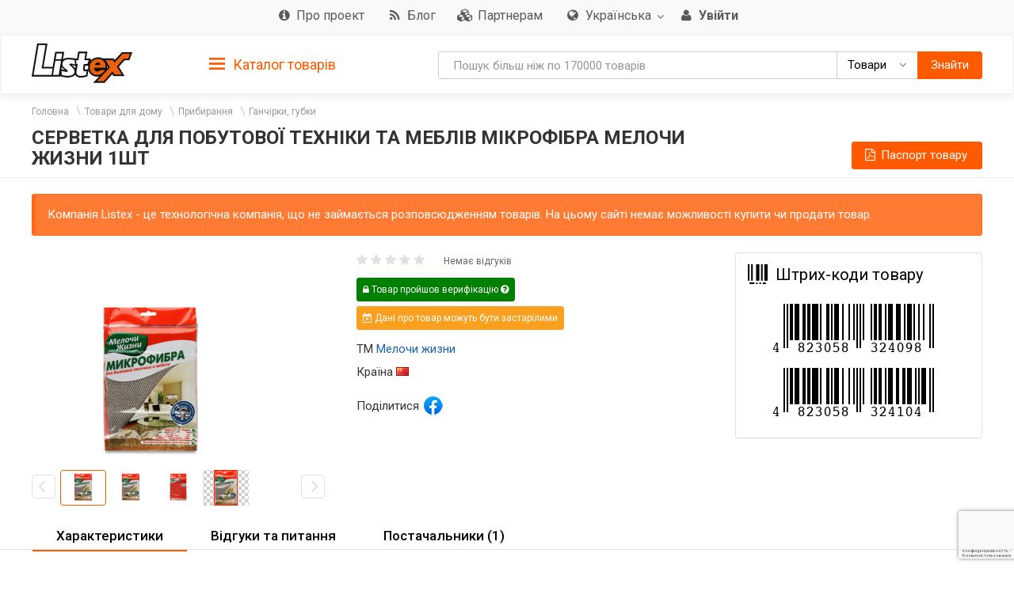

--- FILE ---
content_type: text/html; charset=utf-8
request_url: https://listex.info/uk/product/servetka-melochi-zhizni-mikrofibra-dekraniv-ta-optiki-3030sm-ua-4823058324098
body_size: 21743
content:
<!doctype html>
<html lang="ru">
<head>
    <meta http-equiv="X-UA-Compatible" content="IE=edge">
    <meta name="viewport" content="width=device-width, initial-scale=1">
    <meta charset="UTF-8">
        <title>Серветка для побутової техніки та меблів Мікрофібра Мелочи жизни 1шт Мелочи жизни(4823058324098): придбати в інтернет магазинах України | Відгуки та ціни в listex.info</title>
    <link rel="icon" type="image/png" sizes="32x32" href="/img/favicon/listex-favicon-32x32.png">
    <link rel="icon" type="image/png" sizes="96x96" href="/img/favicon/listex-favicon-96x96.png">
    <link rel="icon" type="image/png" sizes="16x16" href="/img/favicon/listex-favicon-16x16.png">

    <meta name="title" content="Серветка для побутової техніки та меблів Мікрофібра Мелочи жизни 1шт Мелочи жизни(4823058324098): придбати в інтернет магазинах України | Відгуки та ціни в listex.info" />
    <meta name="description" content="listex.info ❤ Серветка для побутової техніки та меблів Мікрофібра Мелочи жизни 1шт Мелочи жизни(4823058324098): в Україні ☕ Єдиний каталог споживчих товарів ❑ 3D фото ❑ Характеристики ❑ Цінові пропозиції на ринку" />
        <meta name="slimex" content="0.08 sec, 2 Mb" />
	<meta name="apple-itunes-app" content="app-id=1187295959">        <link href="//fonts.googleapis.com/css?family=Roboto:400,500,700&subset=latin,cyrillic" rel="stylesheet" type="text/css">
    <link rel="stylesheet" href="/css/vendor.css?v=2025.12.7
">
    <link rel="stylesheet" href="/css/public.css?v=2025.12.7
">
	<link href="//cdnjs.cloudflare.com/ajax/libs/toastr.js/latest/css/toastr.min.css" rel="stylesheet">

            <!-- canonical href -->
        <link rel="canonical" href="https://listex.info/uk/product/servetka-melochi-zhizni-mikrofibra-dekraniv-ta-optiki-3030sm-ua-4823058324098" />
    
        <meta property="og:title" content="Серветка для побутової техніки та меблів Мікрофібра Мелочи жизни 1шт на Listex.info" />
<meta property="og:type" content="product" />
<meta property="og:url" content="https://listex.info/uk/product/servetka-melochi-zhizni-mikrofibra-dekraniv-ta-optiki-3030sm-ua-4823058324098" />
<meta property="og:image" content="https://icf.listex.info/med/dc664688-6d4a-8595-bbcb-583044afe1ce.jpg" />
<meta property="og:description" content="listex.info ❤ Серветка для побутової техніки та меблів Мікрофібра Мелочи жизни 1шт Мелочи жизни(4823058324098): в Україні ☕ Єдиний каталог споживчих товарів ❑ 3D фото ❑ Характеристики ❑ Цінові пропозиції на ринку" />
<meta property="fb:app_id" content="261510934269707" />
    <link rel="search" type="application/opensearchdescription+xml" title="listex.info" href="/opensearch_listex.info.xml" />
	</head>
<body goodid="1382536">
	        <!-- Google Analytics -->
        <script>
            (function(i,s,o,g,r,a,m){i['GoogleAnalyticsObject']=r;i[r]=i[r]||function()
                { (i[r].q=i[r].q||[]).push(arguments)},i[r].l=1*new Date();a=s.createElement(o),
                m=s.getElementsByTagName(o)[0];a.async=1;a.src=g;m.parentNode.insertBefore(a,m)
            })(window,document,'script','https://www.google-analytics.com/analytics.js','ga');
            ga('create', 'UA-56317430-1', 'auto');
            ga('send', 'pageview');
        </script>
        <!-- /Google Analytics -->
	<header class="site-header">
    <div class="upper-header">
        <div class="container">
			<div class="row">
				<div class="col-md-12">
					<div class="upper-header__right">
					<nav class="navbar navbar-default upper-header__navbar">
						<div>

							<div class="navbar-header text-left">
								<button type="button" class="navbar-toggle navbar-toggle collapsed" data-toggle="collapse" data-target="#upper-header__nav" aria-expanded="false">
									<i class="fa fa-navicon"></i>
								</button>
								<div class="visible-sm visible-xs upper-header__navbar-user">
																			<a href="/uk/login" class="link-gray upper-header__right__item">
											<i class="fa fa-user" aria-hidden="true"></i>
											<b class="hidden-xs">Увійти</b></a>
																	</div>

                                									<div class="visible-sm visible-xs upper-header__navbar-language">
										<li class="dropdown language-selector">
											<a href="#" class="dropdown-toggle" data-toggle="dropdown" data-close-others="true">
												                                                <img src="/img/flags/language/sign_UA_UA.png" width="22"/>
                                                											</a>
											<ul class="dropdown-menu pull-right">
                                                													<li>
														<a href="/uk/product/servetka-melochi-zhizni-mikrofibra-dekraniv-ta-optiki-3030sm-ua-4823058324098?setLanguage=UA_UA" class="cursor-pointer">
                                                            															<span>Українська</span>
														</a>
													</li>
                                                													<li>
														<a href="/product/servetka-melochi-zhizni-mikrofibra-dekraniv-ta-optiki-3030sm-ua-4823058324098?setLanguage=RU_UA" class="cursor-pointer">
                                                            															<span>Російська</span>
														</a>
													</li>
                                                											</ul>
										</li>
									</div>
                                							</div>

							<div class="collapse navbar-collapse" id="upper-header__nav">
								<ul class="nav navbar-nav">
                                    									<li>
										<a href="/uk/page/about-listex" class="link-gray upper-header__right__item upper-header__right-about">
											<i class="fa fa-sm fa-info-circle"></i>
											<span class="">Про проект</span>
										</a>
									</li>
																		                                        <li>
                                            <a href="/uk/blog" class="link-gray upper-header__right__item upper-header__right-blog">
                                                <i class="fa fa-sm fa-rss"></i>
                                                <span class="">Блог</span>
                                            </a>
                                        </li>
																												<li>
											<a href="/uk/partners" class="link-gray upper-header__right__item upper-header__right-partners">
												<i class="fa fa-sm fa-cubes"></i>
												<span class="">Партнерам</span>
											</a>
										</li>
									
																			<li class="dropdown language-selector hidden-sm hidden-xs">
											<a href="#" class="dropdown-toggle link-gray upper-header__right__item" data-toggle="dropdown" data-close-others="true">
                                                													<i class="fa fa-sm fa-globe"></i>
                                                												<span>Українська</span>
												<span class="caret"></span>
											</a>
											<ul class="dropdown-menu pull-right">
																									<li>
														<a href="/uk/product/servetka-melochi-zhizni-mikrofibra-dekraniv-ta-optiki-3030sm-ua-4823058324098?setLanguage=UA_UA" class="cursor-pointer">
                                                            															<span>Українська</span>
														</a>
													</li>
																									<li>
														<a href="/product/servetka-melochi-zhizni-mikrofibra-dekraniv-ta-optiki-3030sm-ua-4823058324098?setLanguage=RU_UA" class="cursor-pointer">
                                                            															<span>Російська</span>
														</a>
													</li>
																							</ul>
										</li>
									
																			<li class="hidden-sm hidden-xs">
											<a href="/uk/login" class="link-gray upper-header__right__item">
												<i class="fa fa-sm fa-user" aria-hidden="true"></i>
												<b class="hidden-xs">Увійти</b>
											</a>
										</li>
																	</ul>
							</div><!-- /.navbar-collapse -->
					  </div><!-- /.container-fluid -->
					</nav>
					</div>
				</div>
			</div>
        </div>
    </div>

        <nav class="navbar navbar-default navbar-sticky">
    <div class="container">
        <div class="row">

            <div class="lower-header__left col-md-2">
                <div class="logo logo_sm">
                    <a href="/uk/">
                        <img src="/img/logo.png" alt="Listex - FMCG products search" class="logo__img_sm logo__img_sm1">
                    </a>
                </div>
            </div>
            <div class="col-md-3 sidebar-top-holder">

            </div>
            <div class="lower-header__right col-md-7">
                <form id="searchForm" action="#" class="form-group search-form form-horizontal lower-header__form-group">
    <div class="input-group">
        <input id="searchInput" data-type="goods" value="" type="text" class="form-control"
               placeholder="Пошук більш ніж по 170000 товарів"
               data-placeholdergoods="Пошук більш ніж по 170000 товарів"
               data-placeholdersuppliers="Пошук по постачальникам"
               data-placeholdertm="Пошук по торговим маркам"
               data-placeholderretailers="Пошук по рітейлерам"
               data-url="/uk/search/getSearchResult"
               data-merchant-url="/uk/merchant"
               data-tm-url="/uk/tm"
               data-search-url="/uk/search"
        >
        <div id="searchType" class="input-group-btn">
            <!--dd-->
            <button type="button" class="btn btn-default dropdown-toggle lower-header__right__dd-btn" data-toggle="dropdown"
                    aria-haspopup="true" aria-expanded="false" onclick="$('#searchInput').autocomplete().hide();">
                <span class="visible-xs-inline-block lower-header__icons"><i class="fa fa-fw fa-shopping-cart"></i></span>
                <span class="search-type-title hidden-xs">Товари</span>
                <span class="caret"></span>
                <span class="search-type-title sr-only">Товари</span>
            </button>
            <ul class="dropdown-menu dropdown-menu-right">
                <li>
                	<a data-value="goods">
                		<span class="visible-xs-inline-block"><i class="fa fa-sm fa-shopping-cart"></i></span>  
                		<span>Товари</span>
                	</a>
                </li>
                <li>
                	<a data-value="tm">
                		<span class="visible-xs-inline-block"><i class="fa fa-sm fa-trademark"></i></span>  
                		<span>Торгові марки</span>
                	</a>
                </li>
                <li>
                	<a data-value="suppliers">
                		<span class="visible-xs-inline-block"><i class="fa fa-sm fa-cubes"></i></span>  
                		<span>Постачальники</span>
                	</a>
                </li>
                <li>
                	<a data-value="retailers">
                		<span class="visible-xs-inline-block"><i class="fa fa-sm fa-shopping-bag"></i></span>  
                		<span>Рітейлери</span>
                	</a>
                </li>
            </ul>
            <!--/dd-->
	        <button id="searchBtn" type="button" class="btn btn-primary"><span class="hidden-xs">Знайти</span><i class="fa fa-search hidden-lg hidden-md hidden-sm"></i></button>
        </div>
    </div>
</form>
            </div>

        </div>
    </div>
</nav>
<div class="container">
    <div class="row">
        <div class="sidebar-top-wrap col-md-3">
            <div class="sidebar-top">
                <div role="tablist" class="panel-group side-nav">
    <div class="panel panel-sidebar categories-dropdown-list panel-tm">
        <div id="group-heading-1" role="tab" class="panel-heading">
            <div class="panel-title">
                <a id="sidebar-triger" aria-controls="sidedebar-collapsible-categories" aria-expanded="true" href="#sidedebar-collapsible-categories" data-toggle="collapse" role="button" class="btn-block">
                    <span class="side-nav__hamburger"><img src="/img/hamburger.png" alt=""></span>
					Каталог товарів
                </a>
            </div>
            <hr>
        </div>

        <div role="tabpanel" id="sidedebar-collapsible-categories" aria-expanded="true" class="panel-body panel-collapse collapse in hidden">

            <div id="sidebar-categories-accordion" class="panel-group">
                <ul class="list-unstyled">
                                                                                        <li class="sidebar-item">
                                                    <a href="/uk/food-beverage/" data-id="#sb-category-14001" data-href="/uk/food-beverage/" class="btn-block panel-sidebar__link">
                                <span class="cat-name">Продукти харчування, напої</span><span class="cat-count">83281</span>                                <i class="fa fa-angle-right pull-right expand-icon visible-lg"></i>
                            </a>
                        </li>
                                                                    <li class="sidebar-item">
                                                    <a href="/uk/cosmetics-perfumes/" data-id="#sb-category-14337" data-href="/uk/cosmetics-perfumes/" class="btn-block panel-sidebar__link">
                                <span class="cat-name">Косметика і парфюмерія</span><span class="cat-count">17544</span>                                <i class="fa fa-angle-right pull-right expand-icon visible-lg"></i>
                            </a>
                        </li>
                                                                    <li class="sidebar-item">
                                                    <a href="/uk/clothes-shoes-accessories/" data-id="#sb-category-14457" data-href="/uk/clothes-shoes-accessories/" class="btn-block panel-sidebar__link">
                                <span class="cat-name">Одяг, взуття, аксесуари</span><span class="cat-count">11146</span>                                <i class="fa fa-angle-right pull-right expand-icon visible-lg"></i>
                            </a>
                        </li>
                                                                    <li class="sidebar-item">
                                                    <a href="/uk/household-appliances/" data-id="#sb-category-14155" data-href="/uk/household-appliances/" class="btn-block panel-sidebar__link">
                                <span class="cat-name">Побутова техніка</span><span class="cat-count">776</span>                                <i class="fa fa-angle-right pull-right expand-icon visible-lg"></i>
                            </a>
                        </li>
                                                                    <li class="sidebar-item">
                                                    <a href="/uk/building-repairs/" data-id="#sb-category-14971" data-href="/uk/building-repairs/" class="btn-block panel-sidebar__link">
                                <span class="cat-name">Будівництво, Ремонт</span><span class="cat-count">103</span>                                <i class="fa fa-angle-right pull-right expand-icon visible-lg"></i>
                            </a>
                        </li>
                                                                    <li class="sidebar-item">
                                                    <a href="/uk/household-products/" data-id="#sb-category-14716" data-href="/uk/household-products/" class="btn-block panel-sidebar__link">
                                <span class="cat-name">Товари для дому</span><span class="cat-count">14366</span>                                <i class="fa fa-angle-right pull-right expand-icon visible-lg"></i>
                            </a>
                        </li>
                                                                    <li class="sidebar-item">
                                                    <a href="/uk/childens-goods/" data-id="#sb-category-14530" data-href="/uk/childens-goods/" class="btn-block panel-sidebar__link">
                                <span class="cat-name">Дитячі товари</span><span class="cat-count">7928</span>                                <i class="fa fa-angle-right pull-right expand-icon visible-lg"></i>
                            </a>
                        </li>
                                                                    <li class="sidebar-item">
                                                    <a href="/uk/pet-supplies/" data-id="#sb-category-14425" data-href="/uk/pet-supplies/" class="btn-block panel-sidebar__link">
                                <span class="cat-name">Зоотовари</span><span class="cat-count">4735</span>                                <i class="fa fa-angle-right pull-right expand-icon visible-lg"></i>
                            </a>
                        </li>
                                                                    <li class="sidebar-item">
                                                    <a href="/uk/pharmaceutics/" data-id="#sb-category-15345" data-href="/uk/pharmaceutics/" class="btn-block panel-sidebar__link">
                                <span class="cat-name">Фармацевтика</span><span class="cat-count">1720</span>                                <i class="fa fa-angle-right pull-right expand-icon visible-lg"></i>
                            </a>
                        </li>
                                                                    <li class="sidebar-item">
                                                    <a href="/uk/furniture-interior/" data-id="#sb-category-15157" data-href="/uk/furniture-interior/" class="btn-block panel-sidebar__link">
                                <span class="cat-name">Меблі, інтер&#039;єр</span><span class="cat-count">1665</span>                                <i class="fa fa-angle-right pull-right expand-icon visible-lg"></i>
                            </a>
                        </li>
                                                                        <li class="sidebar-item hidden">
                                                    <a href="/uk/office-school/" data-id="#sb-category-14586" data-href="/uk/office-school/" class="btn-block panel-sidebar__link">
                                <span class="cat-name">Офіс і школа</span><span class="cat-count">2589</span>                                <i class="fa fa-angle-right pull-right expand-icon visible-lg"></i>
                            </a>
                        </li>
                                                                        <li class="sidebar-item hidden">
                                                    <a href="/uk/holiday-paraphernalia/" data-id="#sb-category-14699" data-href="/uk/holiday-paraphernalia/" class="btn-block panel-sidebar__link">
                                <span class="cat-name">Святкова атрибутика</span><span class="cat-count">2805</span>                                <i class="fa fa-angle-right pull-right expand-icon visible-lg"></i>
                            </a>
                        </li>
                                                                        <li class="sidebar-item hidden">
                                                    <a href="/uk/cottage-garden/" data-id="#sb-category-14804" data-href="/uk/cottage-garden/" class="btn-block panel-sidebar__link">
                                <span class="cat-name">Дача, сад</span><span class="cat-count">1040</span>                                <i class="fa fa-angle-right pull-right expand-icon visible-lg"></i>
                            </a>
                        </li>
                                                                        <li class="sidebar-item hidden">
                                                    <a href="/uk/instruments/" data-id="#sb-category-14894" data-href="/uk/instruments/" class="btn-block panel-sidebar__link">
                                <span class="cat-name">Інструменти</span><span class="cat-count">145</span>                                <i class="fa fa-angle-right pull-right expand-icon visible-lg"></i>
                            </a>
                        </li>
                                                                        <li class="sidebar-item hidden">
                                                    <a href="/uk/heating-water-heater/" data-id="#sb-category-15076" data-href="/uk/heating-water-heater/" class="btn-block panel-sidebar__link">
                                <span class="cat-name">Опалення, Водонагрів</span><span class="cat-count">1</span>                                <i class="fa fa-angle-right pull-right expand-icon visible-lg"></i>
                            </a>
                        </li>
                                                                        <li class="sidebar-item hidden">
                                                    <a href="/uk/sanitary-engineering/" data-id="#sb-category-15101" data-href="/uk/sanitary-engineering/" class="btn-block panel-sidebar__link">
                                <span class="cat-name">Сантехніка</span><span class="cat-count">24</span>                                <i class="fa fa-angle-right pull-right expand-icon visible-lg"></i>
                            </a>
                        </li>
                                                                        <li class="sidebar-item hidden">
                                                    <a href="/uk/autogoods/" data-id="#sb-category-15253" data-href="/uk/autogoods/" class="btn-block panel-sidebar__link">
                                <span class="cat-name">Автотовари</span><span class="cat-count">472</span>                                <i class="fa fa-angle-right pull-right expand-icon visible-lg"></i>
                            </a>
                        </li>
                                                                        <li class="sidebar-item hidden">
                                                    <a href="/uk/hobby-recreation-sport/" data-id="#sb-category-14647" data-href="/uk/hobby-recreation-sport/" class="btn-block panel-sidebar__link">
                                <span class="cat-name">Хобі, відпочинок і спорт</span><span class="cat-count">633</span>                                <i class="fa fa-angle-right pull-right expand-icon visible-lg"></i>
                            </a>
                        </li>
                                                                        <li class="sidebar-item hidden">
                                                    <a href="/uk/books-cd/" data-id="#sb-category-14873" data-href="/uk/books-cd/" class="btn-block panel-sidebar__link">
                                <span class="cat-name">Книги, диски</span><span class="cat-count">1680</span>                                <i class="fa fa-angle-right pull-right expand-icon visible-lg"></i>
                            </a>
                        </li>
                                                                        <li class="sidebar-item hidden">
                                                    <a href="/uk/ventilation-conditioning/" data-id="#sb-category-15094" data-href="/uk/ventilation-conditioning/" class="btn-block panel-sidebar__link">
                                <span class="cat-name">Кондиціонування</span><span class="cat-count">3</span>                                <i class="fa fa-angle-right pull-right expand-icon visible-lg"></i>
                            </a>
                        </li>
                                                                        <li class="sidebar-item hidden">
                                                    <a href="/uk/electrical-goods/" data-id="#sb-category-15131" data-href="/uk/electrical-goods/" class="btn-block panel-sidebar__link">
                                <span class="cat-name">Електротовари</span><span class="cat-count">752</span>                                <i class="fa fa-angle-right pull-right expand-icon visible-lg"></i>
                            </a>
                        </li>
                                    </ul>
                                    <div class="sidebar-subcats sidebar-subcats_home hidden" id="sb-category-14001">
                        <div class="upper-navbar__cat-heading">
                            <i class="fa fa-cart-arrow-down"></i> Продукти харчування, напої <span class="cat-label">83281</span>
                        </div>
                        <ul class="navbar-links">
                                                            <li>
                                    <a class="btn-block" href="/uk/milk-eggs/">Молочні продукти і яйця&nbsp;<span class="cat-label">8674</span></a>
                                </li>
                                                            <li>
                                    <a class="btn-block" href="/uk/semimanufactures/">Напівфабрикати&nbsp;<span class="cat-label">2527</span></a>
                                </li>
                                                            <li>
                                    <a class="btn-block" href="/uk/meat/">М&#039;ясні продукти&nbsp;<span class="cat-label">6293</span></a>
                                </li>
                                                            <li>
                                    <a class="btn-block" href="/uk/grosery/">Бакалія&nbsp;<span class="cat-label">7726</span></a>
                                </li>
                                                            <li>
                                    <a class="btn-block" href="/uk/diabetic/">Продукти для діабетиків&nbsp;<span class="cat-label">178</span></a>
                                </li>
                                                            <li>
                                    <a class="btn-block" href="/uk/sauces-spices/">Соуси та спеції&nbsp;<span class="cat-label">4348</span></a>
                                </li>
                                                            <li>
                                    <a class="btn-block" href="/uk/soft-drinks/">Безалкогольні напої&nbsp;<span class="cat-label">8488</span></a>
                                </li>
                                                            <li>
                                    <a class="btn-block" href="/uk/vegetables/">Овочі&nbsp;<span class="cat-label">2991</span></a>
                                </li>
                                                            <li>
                                    <a class="btn-block" href="/uk/tobacco-accessories/">Табачні вироби&nbsp;<span class="cat-label">1484</span></a>
                                </li>
                                                            <li>
                                    <a class="btn-block" href="/uk/snacks/">Снеки&nbsp;<span class="cat-label">2807</span></a>
                                </li>
                                                            <li>
                                    <a class="btn-block" href="/uk/bakery/">Хлібобулочні вироби&nbsp;<span class="cat-label">10978</span></a>
                                </li>
                                                            <li>
                                    <a class="btn-block" href="/uk/confectionery/">Кондитерські вироби&nbsp;<span class="cat-label">8471</span></a>
                                </li>
                                                            <li>
                                    <a class="btn-block" href="/uk/baby-food/">Дитяче харчування&nbsp;<span class="cat-label">1698</span></a>
                                </li>
                                                            <li>
                                    <a class="btn-block" href="/uk/prigotovlenie-sushi/">Продукти для приготування суші&nbsp;<span class="cat-label">80</span></a>
                                </li>
                                                            <li>
                                    <a class="btn-block" href="/uk/fish/">Риба&nbsp;<span class="cat-label">3359</span></a>
                                </li>
                                                            <li>
                                    <a class="btn-block" href="/uk/alcohol/">Алкоголь&nbsp;<span class="cat-label">12156</span></a>
                                </li>
                                                            <li>
                                    <a class="btn-block" href="/uk/fruit/">Фрукти&nbsp;<span class="cat-label">1150</span></a>
                                </li>
                                                    </ul>
                    </div>
                                    <div class="sidebar-subcats sidebar-subcats_home hidden" id="sb-category-14337">
                        <div class="upper-navbar__cat-heading">
                            <i class="fa fa-female"></i> Косметика і парфюмерія <span class="cat-label">17544</span>
                        </div>
                        <ul class="navbar-links">
                                                            <li>
                                    <a class="btn-block" href="/uk/perfumery/">Парфумерія&nbsp;<span class="cat-label">365</span></a>
                                </li>
                                                            <li>
                                    <a class="btn-block" href="/uk/cosmetics/">Декоративна косметика&nbsp;<span class="cat-label">1624</span></a>
                                </li>
                                                            <li>
                                    <a class="btn-block" href="/uk/manicure-cosmetics/">Косметика для нігтів&nbsp;<span class="cat-label">353</span></a>
                                </li>
                                                            <li>
                                    <a class="btn-block" href="/uk/hair-cosmetics/">Косметика для волосся&nbsp;<span class="cat-label">3634</span></a>
                                </li>
                                                            <li>
                                    <a class="btn-block" href="/uk/facial-treatments/">Косметика для обличчя&nbsp;<span class="cat-label">1900</span></a>
                                </li>
                                                            <li>
                                    <a class="btn-block" href="/uk/bathroom-shower/">Косметика для ванної і душу&nbsp;<span class="cat-label">2400</span></a>
                                </li>
                                                            <li>
                                    <a class="btn-block" href="/uk/body-cosmetics/">Косметика для тіла&nbsp;<span class="cat-label">2243</span></a>
                                </li>
                                                            <li>
                                    <a class="btn-block" href="/uk/hands-feet/">Косметика для рук і ніг&nbsp;<span class="cat-label">505</span></a>
                                </li>
                                                            <li>
                                    <a class="btn-block" href="/uk/oral-care/">Засоби для гігієни порожнини рота&nbsp;<span class="cat-label">1320</span></a>
                                </li>
                                                            <li>
                                    <a class="btn-block" href="/uk/aromatherapy/">Засоби для ароматерапії&nbsp;<span class="cat-label">259</span></a>
                                </li>
                                                            <li>
                                    <a class="btn-block" href="/uk/men/">Косметика для чоловіків&nbsp;<span class="cat-label">953</span></a>
                                </li>
                                                            <li>
                                    <a class="btn-block" href="/uk/cosmetics-accessories/">Косметичні аксесуари&nbsp;<span class="cat-label">1804</span></a>
                                </li>
                                                            <li>
                                    <a class="btn-block" href="/uk/cosmetic-sets/">Косметичні набори&nbsp;<span class="cat-label">201</span></a>
                                </li>
                                                    </ul>
                    </div>
                                    <div class="sidebar-subcats sidebar-subcats_home hidden" id="sb-category-14457">
                        <div class="upper-navbar__cat-heading">
                            <i class="fa fa-user-secret"></i> Одяг, взуття, аксесуари <span class="cat-label">11146</span>
                        </div>
                        <ul class="navbar-links">
                                                            <li>
                                    <a class="btn-block" href="/uk/womens-clothing/">Жіночий одяг&nbsp;<span class="cat-label">4507</span></a>
                                </li>
                                                            <li>
                                    <a class="btn-block" href="/uk/mens-clothing/">Чоловічий одяг&nbsp;<span class="cat-label">2040</span></a>
                                </li>
                                                            <li>
                                    <a class="btn-block" href="/uk/baby-clothes/">Дитячий одяг&nbsp;<span class="cat-label">2764</span></a>
                                </li>
                                                            <li>
                                    <a class="btn-block" href="/uk/shoes/">Взуття&nbsp;<span class="cat-label">975</span></a>
                                </li>
                                                            <li>
                                    <a class="btn-block" href="/uk/bags-accessories/">Сумки, аксесуари&nbsp;<span class="cat-label">462</span></a>
                                </li>
                                                            <li>
                                    <a class="btn-block" href="/uk/sports-clothes/">Одяг для спорту&nbsp;<span class="cat-label">20</span></a>
                                </li>
                                                            <li>
                                    <a class="btn-block" href="/uk/care-clothes-footwear/">Догляд за одягом, взуттям&nbsp;<span class="cat-label">414</span></a>
                                </li>
                                                    </ul>
                    </div>
                                    <div class="sidebar-subcats sidebar-subcats_home hidden" id="sb-category-14155">
                        <div class="upper-navbar__cat-heading">
                            <i class="fa fa-television"></i> Побутова техніка <span class="cat-label">776</span>
                        </div>
                        <ul class="navbar-links">
                                                            <li>
                                    <a class="btn-block" href="/uk/kitchen-household-appliances/">Техніка для кухні&nbsp;<span class="cat-label">278</span></a>
                                </li>
                                                            <li>
                                    <a class="btn-block" href="/uk/home-appliances/">Техніка для дому&nbsp;<span class="cat-label">52</span></a>
                                </li>
                                                            <li>
                                    <a class="btn-block" href="/uk/large-appliances/">Велика побутова техніка&nbsp;<span class="cat-label">15</span></a>
                                </li>
                                                            <li>
                                    <a class="btn-block" href="/uk/climate-control/">Кліматична техніка&nbsp;<span class="cat-label">54</span></a>
                                </li>
                                                            <li>
                                    <a class="btn-block" href="/uk/beauty-care/">Техніка для краси та догляду&nbsp;<span class="cat-label">106</span></a>
                                </li>
                                                            <li>
                                    <a class="btn-block" href="/uk/computer-peripherals/">Комп&#039;ютерна периферія&nbsp;<span class="cat-label">3</span></a>
                                </li>
                                                            <li>
                                    <a class="btn-block" href="/uk/computer-accessories/">Аксесуари для комп&#039;ютерів&nbsp;<span class="cat-label">140</span></a>
                                </li>
                                                            <li>
                                    <a class="btn-block" href="/uk/smartphones-phones-gadgets/">Смартфони, телефони, гаджети&nbsp;<span class="cat-label">1</span></a>
                                </li>
                                                            <li>
                                    <a class="btn-block" href="/uk/phone-accessories/">Аксесуари для телефонів&nbsp;<span class="cat-label">61</span></a>
                                </li>
                                                            <li>
                                    <a class="btn-block" href="/uk/audio-video/">Аудіо, відео&nbsp;<span class="cat-label">49</span></a>
                                </li>
                                                            <li>
                                    <a class="btn-block" href="/uk/accessories-tv/">Аксесуари для телевізорів&nbsp;<span class="cat-label">8</span></a>
                                </li>
                                                            <li>
                                    <a class="btn-block" href="/uk/games/">Ігри&nbsp;<span class="cat-label">2</span></a>
                                </li>
                                                            <li>
                                    <a class="btn-block" href="/uk/accessories-photo-video-cameras/">Аксесуари для фото і відеокамер&nbsp;<span class="cat-label">7</span></a>
                                </li>
                                                    </ul>
                    </div>
                                    <div class="sidebar-subcats sidebar-subcats_home hidden" id="sb-category-14971">
                        <div class="upper-navbar__cat-heading">
                            <i class="fa fa-paint-brush"></i> Будівництво, Ремонт <span class="cat-label">103</span>
                        </div>
                        <ul class="navbar-links">
                                                            <li>
                                    <a class="btn-block" href="/uk/mixtures-finishing/">Суміші для обробки&nbsp;<span class="cat-label">3</span></a>
                                </li>
                                                            <li>
                                    <a class="btn-block" href="/uk/hermetic/">Герметизація&nbsp;<span class="cat-label">4</span></a>
                                </li>
                                                            <li>
                                    <a class="btn-block" href="/uk/glue/">Клей&nbsp;<span class="cat-label">14</span></a>
                                </li>
                                                            <li>
                                    <a class="btn-block" href="/uk/paints-varnishes/">Фарби, лаки&nbsp;<span class="cat-label">5</span></a>
                                </li>
                                                            <li>
                                    <a class="btn-block" href="/uk/finishing-tools/">Інструмент для обробки&nbsp;<span class="cat-label">25</span></a>
                                </li>
                                                            <li>
                                    <a class="btn-block" href="/uk/decorative-items/">Декоративні елементи&nbsp;<span class="cat-label">32</span></a>
                                </li>
                                                            <li>
                                    <a class="btn-block" href="/uk/windows/">Вікна&nbsp;<span class="cat-label">1</span></a>
                                </li>
                                                            <li>
                                    <a class="btn-block" href="/uk/construction-equipment/">Будівельне обладнання&nbsp;<span class="cat-label">1</span></a>
                                </li>
                                                            <li>
                                    <a class="btn-block" href="/uk/protective-equipment/">Захисні засоби&nbsp;<span class="cat-label">18</span></a>
                                </li>
                                                    </ul>
                    </div>
                                    <div class="sidebar-subcats sidebar-subcats_home hidden" id="sb-category-14716">
                        <div class="upper-navbar__cat-heading">
                            <i class="fa fa-home"></i> Товари для дому <span class="cat-label">14366</span>
                        </div>
                        <ul class="navbar-links">
                                                            <li>
                                    <a class="btn-block" href="/uk/tableware/">Посуд&nbsp;<span class="cat-label">6804</span></a>
                                </li>
                                                            <li>
                                    <a class="btn-block" href="/uk/home-textiles/">Домашній текстиль&nbsp;<span class="cat-label">946</span></a>
                                </li>
                                                            <li>
                                    <a class="btn-block" href="/uk/security-home/">Безпека будинку&nbsp;<span class="cat-label">9</span></a>
                                </li>
                                                            <li>
                                    <a class="btn-block" href="/uk/household-chemicals/">Побутова хімія&nbsp;<span class="cat-label">2838</span></a>
                                </li>
                                                            <li>
                                    <a class="btn-block" href="/uk/cleaning/">Прибирання&nbsp;<span class="cat-label">1158</span></a>
                                </li>
                                                            <li>
                                    <a class="btn-block" href="/uk/laundry/">Прання&nbsp;<span class="cat-label">2571</span></a>
                                </li>
                                                            <li>
                                    <a class="btn-block" href="/uk/needlework/">Рукоділля&nbsp;<span class="cat-label">42</span></a>
                                </li>
                                                    </ul>
                    </div>
                                    <div class="sidebar-subcats sidebar-subcats_home hidden" id="sb-category-14530">
                        <div class="upper-navbar__cat-heading">
                            <i class="fa fa-child"></i> Дитячі товари <span class="cat-label">7928</span>
                        </div>
                        <ul class="navbar-links">
                                                            <li>
                                    <a class="btn-block" href="/uk/health-moms/">Гігієна для мам&nbsp;<span class="cat-label">14</span></a>
                                </li>
                                                            <li>
                                    <a class="btn-block" href="/uk/baby-care/">Дитяча гігієна&nbsp;<span class="cat-label">1203</span></a>
                                </li>
                                                            <li>
                                    <a class="btn-block" href="/uk/child-safety/">Дитяча безпека&nbsp;<span class="cat-label">24</span></a>
                                </li>
                                                            <li>
                                    <a class="btn-block" href="/uk/nursing-products/">Товари для годівлі&nbsp;<span class="cat-label">287</span></a>
                                </li>
                                                            <li>
                                    <a class="btn-block" href="/uk/child-car-seats-strollers/">Дитячі автокрісла, візочки&nbsp;<span class="cat-label">4</span></a>
                                </li>
                                                            <li>
                                    <a class="btn-block" href="/uk/childrens-room/">Дитяча кімната&nbsp;<span class="cat-label">1</span></a>
                                </li>
                                                            <li>
                                    <a class="btn-block" href="/uk/kids-toys/">Дитячі іграшки&nbsp;<span class="cat-label">6278</span></a>
                                </li>
                                                            <li>
                                    <a class="btn-block" href="/uk/walking-leisure/">Прогулянка, активний відпочинок&nbsp;<span class="cat-label">76</span></a>
                                </li>
                                                            <li>
                                    <a class="btn-block" href="/uk/newborn-clothes/">Одяг для немовлят&nbsp;<span class="cat-label">43</span></a>
                                </li>
                                                    </ul>
                    </div>
                                    <div class="sidebar-subcats sidebar-subcats_home hidden" id="sb-category-14425">
                        <div class="upper-navbar__cat-heading">
                            <i class="fa fa-paw"></i> Зоотовари <span class="cat-label">4735</span>
                        </div>
                        <ul class="navbar-links">
                                                            <li>
                                    <a class="btn-block" href="/uk/dogs/">Собаки&nbsp;<span class="cat-label">2145</span></a>
                                </li>
                                                            <li>
                                    <a class="btn-block" href="/uk/cats/">Коти&nbsp;<span class="cat-label">2232</span></a>
                                </li>
                                                            <li>
                                    <a class="btn-block" href="/uk/rodents/">Гризуни&nbsp;<span class="cat-label">206</span></a>
                                </li>
                                                            <li>
                                    <a class="btn-block" href="/uk/birds/">Птахи&nbsp;<span class="cat-label">123</span></a>
                                </li>
                                                            <li>
                                    <a class="btn-block" href="/uk/fish-reptiles/">Риби, рептилії&nbsp;<span class="cat-label">45</span></a>
                                </li>
                                                    </ul>
                    </div>
                                    <div class="sidebar-subcats sidebar-subcats_home hidden" id="sb-category-15345">
                        <div class="upper-navbar__cat-heading">
                            <i class="fa fa-plus"></i> Фармацевтика <span class="cat-label">1720</span>
                        </div>
                        <ul class="navbar-links">
                                                            <li>
                                    <a class="btn-block" href="/uk/medicines/">Медикаменти&nbsp;<span class="cat-label">449</span></a>
                                </li>
                                                            <li>
                                    <a class="btn-block" href="/uk/homeopathy-phytotherapy/">БАДи, Фітотерапія&nbsp;<span class="cat-label">682</span></a>
                                </li>
                                                            <li>
                                    <a class="btn-block" href="/uk/medtech/">Медтехніка&nbsp;<span class="cat-label">17</span></a>
                                </li>
                                                            <li>
                                    <a class="btn-block" href="/uk/medical-devices/">Вироби медичного призначення&nbsp;<span class="cat-label">436</span></a>
                                </li>
                                                            <li>
                                    <a class="btn-block" href="/uk/vitamins/">Вітаміни&nbsp;<span class="cat-label">48</span></a>
                                </li>
                                                            <li>
                                    <a class="btn-block" href="/uk/medical-cosmetics/">Лікувальна косметика&nbsp;<span class="cat-label">88</span></a>
                                </li>
                                                    </ul>
                    </div>
                                    <div class="sidebar-subcats sidebar-subcats_home hidden" id="sb-category-15157">
                        <div class="upper-navbar__cat-heading">
                            <i class="fa fa-bed"></i> Меблі, інтер&#039;єр <span class="cat-label">1665</span>
                        </div>
                        <ul class="navbar-links">
                                                            <li>
                                    <a class="btn-block" href="/uk/bathroom-furniture/">Меблі для ванної кімнати&nbsp;<span class="cat-label">31</span></a>
                                </li>
                                                            <li>
                                    <a class="btn-block" href="/uk/accessories-bathroom-toilet/">Аксесуари у ванну, туалет&nbsp;<span class="cat-label">312</span></a>
                                </li>
                                                            <li>
                                    <a class="btn-block" href="/uk/kitchen-accessories/">Кухонна фурнітура&nbsp;<span class="cat-label">60</span></a>
                                </li>
                                                            <li>
                                    <a class="btn-block" href="/uk/case-furniture/">Корпусні меблі&nbsp;<span class="cat-label">15</span></a>
                                </li>
                                                            <li>
                                    <a class="btn-block" href="/uk/soft-furniture/">М&#039;які меблі&nbsp;<span class="cat-label">10</span></a>
                                </li>
                                                            <li>
                                    <a class="btn-block" href="/uk/office-furniture/">Офисная мебель&nbsp;<span class="cat-label">1</span></a>
                                </li>
                                                            <li>
                                    <a class="btn-block" href="/uk/tables-chairs-stools/">Столи, стільці, табуретки&nbsp;<span class="cat-label">12</span></a>
                                </li>
                                                            <li>
                                    <a class="btn-block" href="/uk/furniture-fittings/">Меблева фурнітура&nbsp;<span class="cat-label">14</span></a>
                                </li>
                                                            <li>
                                    <a class="btn-block" href="/uk/window-decor/">Декор вікон&nbsp;<span class="cat-label">2</span></a>
                                </li>
                                                            <li>
                                    <a class="btn-block" href="/uk/floor-coverings/">Коврові покриття&nbsp;<span class="cat-label">12</span></a>
                                </li>
                                                            <li>
                                    <a class="btn-block" href="/uk/wall-decor/">Декор стін&nbsp;<span class="cat-label">48</span></a>
                                </li>
                                                            <li>
                                    <a class="btn-block" href="/uk/interior-accessories/">Аксессуари для інтер&#039;єру&nbsp;<span class="cat-label">1148</span></a>
                                </li>
                                                    </ul>
                    </div>
                                    <div class="sidebar-subcats sidebar-subcats_home hidden" id="sb-category-14586">
                        <div class="upper-navbar__cat-heading">
                            <i class="fa fa-pencil"></i> Офіс і школа <span class="cat-label">2589</span>
                        </div>
                        <ul class="navbar-links">
                                                            <li>
                                    <a class="btn-block" href="/uk/office-tools/">Офісне приладдя&nbsp;<span class="cat-label">276</span></a>
                                </li>
                                                            <li>
                                    <a class="btn-block" href="/uk/paper-products/">Паперова продукція&nbsp;<span class="cat-label">385</span></a>
                                </li>
                                                            <li>
                                    <a class="btn-block" href="/uk/stationery/">Письмове приладдя&nbsp;<span class="cat-label">547</span></a>
                                </li>
                                                            <li>
                                    <a class="btn-block" href="/uk/archiving-record-keeping/">Архівування та діловодство&nbsp;<span class="cat-label">152</span></a>
                                </li>
                                                            <li>
                                    <a class="btn-block" href="/uk/school-supplies/">Шкільне приладдя&nbsp;<span class="cat-label">615</span></a>
                                </li>
                                                            <li>
                                    <a class="btn-block" href="/uk/artistic-creativity-handcraft/">Художня творчість і рукоділля&nbsp;<span class="cat-label">618</span></a>
                                </li>
                                                    </ul>
                    </div>
                                    <div class="sidebar-subcats sidebar-subcats_home hidden" id="sb-category-14699">
                        <div class="upper-navbar__cat-heading">
                            <i class="fa fa-gift"></i> Святкова атрибутика <span class="cat-label">2805</span>
                        </div>
                        <ul class="navbar-links">
                                                            <li>
                                    <a class="btn-block" href="/uk/christmas-decorations/">Новорічний декор&nbsp;<span class="cat-label">1443</span></a>
                                </li>
                                                            <li>
                                    <a class="btn-block" href="/uk/gift-wrapping-postcards/">Упаковка подарунків, листівки&nbsp;<span class="cat-label">617</span></a>
                                </li>
                                                            <li>
                                    <a class="btn-block" href="/uk/celebration-accessories/">Аксессуари для свята&nbsp;<span class="cat-label">746</span></a>
                                </li>
                                                    </ul>
                    </div>
                                    <div class="sidebar-subcats sidebar-subcats_home hidden" id="sb-category-14804">
                        <div class="upper-navbar__cat-heading">
                            <i class="fa fa-pagelines"></i> Дача, сад <span class="cat-label">1040</span>
                        </div>
                        <ul class="navbar-links">
                                                            <li>
                                    <a class="btn-block" href="/uk/gardening-equipment/">Садова техніка&nbsp;<span class="cat-label">5</span></a>
                                </li>
                                                            <li>
                                    <a class="btn-block" href="/uk/hand-garden-tools/">Ручний садовий інструмент&nbsp;<span class="cat-label">36</span></a>
                                </li>
                                                            <li>
                                    <a class="btn-block" href="/uk/saplings-seeds-fertilizers/">Саджанці, насіння, добрива&nbsp;<span class="cat-label">620</span></a>
                                </li>
                                                            <li>
                                    <a class="btn-block" href="/uk/plants/">Все для рослин&nbsp;<span class="cat-label">325</span></a>
                                </li>
                                                            <li>
                                    <a class="btn-block" href="/uk/water-supply-irrigation/">Водопостачання, полив&nbsp;<span class="cat-label">31</span></a>
                                </li>
                                                            <li>
                                    <a class="btn-block" href="/uk/recreation-cottage/">Відпочинок на дачі&nbsp;<span class="cat-label">5</span></a>
                                </li>
                                                            <li>
                                    <a class="btn-block" href="/uk/garden-interior/">Садовий інтер&#039;єр&nbsp;<span class="cat-label">18</span></a>
                                </li>
                                                    </ul>
                    </div>
                                    <div class="sidebar-subcats sidebar-subcats_home hidden" id="sb-category-14894">
                        <div class="upper-navbar__cat-heading">
                            <i class="fa fa-gavel"></i> Інструменти <span class="cat-label">145</span>
                        </div>
                        <ul class="navbar-links">
                                                            <li>
                                    <a class="btn-block" href="/uk/hand-tool/">Ручний інструмент&nbsp;<span class="cat-label">56</span></a>
                                </li>
                                                            <li>
                                    <a class="btn-block" href="/uk/electric-tool/">Електроінструмент&nbsp;<span class="cat-label">23</span></a>
                                </li>
                                                            <li>
                                    <a class="btn-block" href="/uk/measuring-tools/">Вимірювальні інструменти&nbsp;<span class="cat-label">12</span></a>
                                </li>
                                                            <li>
                                    <a class="btn-block" href="/uk/consumables/">Матеріали для інструменту&nbsp;<span class="cat-label">41</span></a>
                                </li>
                                                            <li>
                                    <a class="btn-block" href="/uk/fasteners/">Кріплення&nbsp;<span class="cat-label">13</span></a>
                                </li>
                                                    </ul>
                    </div>
                                    <div class="sidebar-subcats sidebar-subcats_home hidden" id="sb-category-15076">
                        <div class="upper-navbar__cat-heading">
                            <i class="fa fa-fire"></i> Опалення, Водонагрів <span class="cat-label">1</span>
                        </div>
                        <ul class="navbar-links">
                                                            <li>
                                    <a class="btn-block" href="/uk/heating/">Опалення&nbsp;<span class="cat-label">1</span></a>
                                </li>
                                                    </ul>
                    </div>
                                    <div class="sidebar-subcats sidebar-subcats_home hidden" id="sb-category-15101">
                        <div class="upper-navbar__cat-heading">
                            <i class="fa fa-tint"></i> Сантехніка <span class="cat-label">24</span>
                        </div>
                        <ul class="navbar-links">
                                                            <li>
                                    <a class="btn-block" href="/uk/water-supply-sewage/">Водопостачання, Каналізація&nbsp;<span class="cat-label">6</span></a>
                                </li>
                                                            <li>
                                    <a class="btn-block" href="/uk/toilet-bowl/">Унітази&nbsp;<span class="cat-label">7</span></a>
                                </li>
                                                            <li>
                                    <a class="btn-block" href="/uk/washbasins-sinks/">Умивальники, мийки&nbsp;<span class="cat-label">3</span></a>
                                </li>
                                                            <li>
                                    <a class="btn-block" href="/uk/faucets-shower/">Змішувачі, душ&nbsp;<span class="cat-label">8</span></a>
                                </li>
                                                    </ul>
                    </div>
                                    <div class="sidebar-subcats sidebar-subcats_home hidden" id="sb-category-15253">
                        <div class="upper-navbar__cat-heading">
                            <i class="fa fa-car"></i> Автотовари <span class="cat-label">472</span>
                        </div>
                        <ul class="navbar-links">
                                                            <li>
                                    <a class="btn-block" href="/uk/autocosmetics-oils/">Автокосметика, масла&nbsp;<span class="cat-label">397</span></a>
                                </li>
                                                            <li>
                                    <a class="btn-block" href="/uk/automobile-electronics-light/">Автоелектроніка, автоколір&nbsp;<span class="cat-label">14</span></a>
                                </li>
                                                            <li>
                                    <a class="btn-block" href="/uk/car-appliances/">Автообладнення&nbsp;<span class="cat-label">54</span></a>
                                </li>
                                                            <li>
                                    <a class="btn-block" href="/uk/autotuning/">Авто тюнінг&nbsp;<span class="cat-label">6</span></a>
                                </li>
                                                            <li>
                                    <a class="btn-block" href="/uk/car-audio-navigation-video/">Автозвук, навігація, відео&nbsp;<span class="cat-label">1</span></a>
                                </li>
                                                    </ul>
                    </div>
                                    <div class="sidebar-subcats sidebar-subcats_home hidden" id="sb-category-14647">
                        <div class="upper-navbar__cat-heading">
                            <i class="fa fa-futbol-o"></i> Хобі, відпочинок і спорт <span class="cat-label">633</span>
                        </div>
                        <ul class="navbar-links">
                                                            <li>
                                    <a class="btn-block" href="/uk/tourism-travel/">Туризм, подорожі&nbsp;<span class="cat-label">79</span></a>
                                </li>
                                                            <li>
                                    <a class="btn-block" href="/uk/picnic-camping-beach/">Пікнік, кемпінг, пляж&nbsp;<span class="cat-label">361</span></a>
                                </li>
                                                            <li>
                                    <a class="btn-block" href="/uk/fishing/">Риболовля&nbsp;<span class="cat-label">2</span></a>
                                </li>
                                                            <li>
                                    <a class="btn-block" href="/uk/bicycles-roller-skates/">Велосипеди, ролики, скейти&nbsp;<span class="cat-label">12</span></a>
                                </li>
                                                            <li>
                                    <a class="btn-block" href="/uk/diving-water-sports/">Дайвінг, водний спорт&nbsp;<span class="cat-label">14</span></a>
                                </li>
                                                            <li>
                                    <a class="btn-block" href="/uk/exercisers-fitness-martial-arts/">Тренажери, фітнес, єдиноборства&nbsp;<span class="cat-label">17</span></a>
                                </li>
                                                            <li>
                                    <a class="btn-block" href="/uk/sports-nutrition/">Спортивне харчування&nbsp;<span class="cat-label">148</span></a>
                                </li>
                                                    </ul>
                    </div>
                                    <div class="sidebar-subcats sidebar-subcats_home hidden" id="sb-category-14873">
                        <div class="upper-navbar__cat-heading">
                            <i class="fa fa-book"></i> Книги, диски <span class="cat-label">1680</span>
                        </div>
                        <ul class="navbar-links">
                                                            <li>
                                    <a class="btn-block" href="/uk/book-photo/">Книги, фотоальбоми&nbsp;<span class="cat-label">1512</span></a>
                                </li>
                                                            <li>
                                    <a class="btn-block" href="/uk/magazines-newspapers/">Журнали, газети&nbsp;<span class="cat-label">151</span></a>
                                </li>
                                                            <li>
                                    <a class="btn-block" href="/uk/calendars-posters/">Календарі, плакати&nbsp;<span class="cat-label">17</span></a>
                                </li>
                                                    </ul>
                    </div>
                                    <div class="sidebar-subcats sidebar-subcats_home hidden" id="sb-category-15094">
                        <div class="upper-navbar__cat-heading">
                            <i class="fa fa-cloud"></i> Кондиціонування <span class="cat-label">3</span>
                        </div>
                        <ul class="navbar-links">
                                                            <li>
                                    <a class="btn-block" href="/uk/ventilation-systems/">Системи вентиляції&nbsp;<span class="cat-label">3</span></a>
                                </li>
                                                    </ul>
                    </div>
                                    <div class="sidebar-subcats sidebar-subcats_home hidden" id="sb-category-15131">
                        <div class="upper-navbar__cat-heading">
                            <i class="fa fa-bolt"></i> Електротовари <span class="cat-label">752</span>
                        </div>
                        <ul class="navbar-links">
                                                            <li>
                                    <a class="btn-block" href="/uk/lighting/">Освітлення&nbsp;<span class="cat-label">400</span></a>
                                </li>
                                                            <li>
                                    <a class="btn-block" href="/uk/wirework/">Електроінсталяція&nbsp;<span class="cat-label">36</span></a>
                                </li>
                                                            <li>
                                    <a class="btn-block" href="/uk/flashlights-battery-charging/">Ліхтарі, батарейки, зарядки&nbsp;<span class="cat-label">316</span></a>
                                </li>
                                                    </ul>
                    </div>
                            </div>
            <div class="panel-footer" style="padding-top: 0">
                <a class="sidebar-hidden-cats-trigger simple-link" href="/uk/catalog/">всі категорії</a>
            </div>
        </div>
    </div>
</div>
            </div>
        </div>
    </div>
</div></header>

<section class="site-content">
    
        
                                    
    <section class="site-content">
        <section class="page-header">
            <div class="container">
                <div class="row row-eq-height">
                    					<div class="col-lg-9 col-md-8 col-sm-12">
							    <ol class="breadcrumb">
        <li><a href="/uk/">Головна</a></li>
                                                                                <li><a href="/uk/household-products/">Товари для дому</a></li>
                                                                                                                                <li><a href="/uk/cleaning/">Прибирання</a></li>
                                                                                                                                <li><a href="/uk/rag-sponges/">Ганчірки, губки</a></li>
                                                                                </ol>
            <h1>
            Серветка для побутової техніки та меблів Мікрофібра Мелочи жизни 1шт
        </h1>
    
					</div>
					<div class="col-lg-3 col-md-4 col-sm-12 text-right p-buttons">
						                                                            <form id="productPassportForm" method="POST" action="/uk/product/passport/servetka-melochi-zhizni-mikrofibra-dekraniv-ta-optiki-3030sm-ua-4823058324098">
                                    <input type="hidden" name="recaptchaV3Token" id="recaptchaV3Token" data-sitekey="6LeRKYYrAAAAAFOtz0pBgJI8UgEx4ef1ASiHn1h_">
                                    <input type="hidden" name="recaptchaV2Token" id="recaptchaV2Token">
                                    <button class="btn-primary btn btn-primary ico-button send-request-btn">
                                        <i class="fa fa-fw fa-file-pdf-o"></i> Паспорт товару
                                    </button>
                                </form>
                            											</div>
				</div>
            </div>
        </section>

        <section class="single-product"
                    >
            <div class="container">
                <div class="row">
                    <div class="col-md-12">
                        <blockquote class="blockquote-primary">
                            <p>Компанія Listex - це технологічна компанія, що не займається розповсюдженням товарів. На цьому сайті немає можливості купити чи продати товар.</p>
                        </blockquote>
                    </div>
                </div>
            </div>
            <div class="container">
                <div class="row">
                    <div class="col-sm-6 col-lg-4">
                        <div class="single-product__slider-wrapper">
                            <div class="single-product__slider-main">
                                                                                                                                                        <div data-index="1"
                                                 class="single-product__slider-main__item"
                                            >
                                                                                                    <img
                                                                                                            src="https://icf.listex.info/300x200/34bb24a4-9fdc-a8b7-6da8-929f5fc4513a.png"
                                                                                                                                                                alt="Серветка для побутової техніки та меблів Мікрофібра Мелочи жизни 1шт"
                                                        class="img-responsive productSinglePhoto "
                                                        data-zoom-size="0.30"
                                                        data-type="ecommerce"
                                                                                                        >
                                                                                            </div>
                                                                                                                                                                <div data-index="2"
                                                 class="single-product__slider-main__item hidden"
                                            >
                                                                                                    <img
                                                                                                            src="[data-uri]"
                                                        data-src="https://icf.listex.info/300x200/dc664688-6d4a-8595-bbcb-583044afe1ce.jpg"
                                                                                                                                                                alt="Серветка для побутової техніки та меблів Мікрофібра Мелочи жизни 1шт"
                                                        class="img-responsive productSinglePhoto "
                                                        data-zoom-size="0.30"
                                                        data-type="default"
                                                                                                        >
                                                                                            </div>
                                                                                                                                                                <div data-index="3"
                                                 class="single-product__slider-main__item hidden"
                                            >
                                                                                                    <img
                                                                                                            src="[data-uri]"
                                                        data-src="https://icf.listex.info/300x200/131981a1-9e7b-7264-c1a5-a1dba5d16088.jpg"
                                                                                                                                                                alt="Серветка для побутової техніки та меблів Мікрофібра Мелочи жизни 1шт"
                                                        class="img-responsive productSinglePhoto "
                                                        data-zoom-size="0.30"
                                                        data-type="13"
                                                                                                        >
                                                                                            </div>
                                                                                                                                                                <div data-index="4"
                                                 class="single-product__slider-main__item hidden"
                                            >
                                                                                                    <div class="photo-facing-image "
                                                                                                                 data-bg-src="../img/opacity-bg.png"
                                                         data-zoom-size="0.30"
                                                    >
                                                        <img alt="Серветка для побутової техніки та меблів Мікрофібра Мелочи жизни 1шт"
                                                             class="img-responsive productSinglePhoto"
                                                                                                                    src="[data-uri]"
                                                            data-src="https://icf.listex.info/300x200/838ad816-62cc-544a-a7e8-ad54255a5e14.jpg"
                                                                                                                                                                        >
                                                    </div>
                                                                                            </div>
                                                                                                                                        </div>
                            <div class="single-product__slider-arrows">
                                <div class="arrow-up"><i class="fa fa-angle-left"></i></div>
                                <div class="arrow-down"><i class="fa fa-angle-right"></i></div>
                                <div class="single-product__slider-navs__list">
                                    <div class="holder">
                                                                                                                        <div data-index="1"
                                                 class="single-product__slider-navs__item selected" >
                                                                                                <img src="https://icf.listex.info/300x200/34bb24a4-9fdc-a8b7-6da8-929f5fc4513a.png" alt="Серветка для побутової техніки та меблів Мікрофібра Мелочи жизни 1шт" class="img-responsive" data-type="ecommerce"
                                                                                                    >
                                            </div>
                                                                                    <div data-index="2"
                                                 class="single-product__slider-navs__item " >
                                                                                                <img src="https://icf.listex.info/300x200/dc664688-6d4a-8595-bbcb-583044afe1ce.jpg" alt="Серветка для побутової техніки та меблів Мікрофібра Мелочи жизни 1шт" class="img-responsive" data-type="default"
                                                                                                    >
                                            </div>
                                                                                    <div data-index="3"
                                                 class="single-product__slider-navs__item " >
                                                                                                <img src="https://icf.listex.info/300x200/131981a1-9e7b-7264-c1a5-a1dba5d16088.jpg" alt="Серветка для побутової техніки та меблів Мікрофібра Мелочи жизни 1шт" class="img-responsive" data-type="13"
                                                                                                    >
                                            </div>
                                                                                    <div data-index="4"
                                                 class="single-product__slider-navs__item  photo-facing-nav" >
                                                                                                <img src="https://icf.listex.info/300x200/838ad816-62cc-544a-a7e8-ad54255a5e14.jpg" alt="Серветка для побутової техніки та меблів Мікрофібра Мелочи жизни 1шт" class="img-responsive" data-type="facing-front"
                                                                                                    >
                                            </div>
                                                                                                                </div>
                                </div>
                            </div>
                        </div>
                    </div>
                    <div class="col-sm-6 col-lg-8">
                        <div class="row">
                            <div class="col-lg-7">
				                <div class="single-product__heading">
                                    <a href="#anchorCollapseTwo" onclick="commentsOpen()">
                                                <div class="single-product__rating">
        <div class="rating">
                                    <i class="fa fa-star"></i>
                                <i class="fa fa-star"></i>
                                <i class="fa fa-star"></i>
                                <i class="fa fa-star"></i>
                                <i class="fa fa-star"></i>
            
        </div>
    </div>
            <div class="single-product__feedbacks-count">
            Немає відгуків        </div>
    
                                    </a>
				                </div>

                                    <div class="single-product__verification">
                                                                                    <span class="single-product__verification-label cursor-pointer verified"
                                                  tabindex="0"
                                                  data-toggle="popover"
                                                  data-trigger="hover"
                                                  data-placement="top"
                                                  data-html="true"
                                                  data-content="Товар відцифрований у контент лабораторії"
                                            >
                                                <i style="color:white;" class="fa fa-lock"></i>
                                                Товар пройшов верифікацію
                                                <span class="fa fa-question-circle"></span>
                                            </span>
                                                                            </div>

                                                                    <div class="single-product__verification">
                                            <span class="single-product__verification-label warning">
                                                <i style="color:white;" class="fa fa-calendar-times-o"></i>
                                                Дані про товар можуть бути застарілими
                                            </span>
                                    </div>
                                
                                <ul class="list-unstyled list-lg-pad">
                                                                            <li>ТМ <a href="/uk/tm/melochi-zhizni">Мелочи жизни</a></li>
                                    
                                                                            <li>Країна <span class="flag flag-cn" title="CN"></span></li>
                                    
                                                                                                                                                                                                                                                                                                                                                                                                                                                                                                                                                                                                                                                                                                                                                                                                                                                                                                                                                                                                                                                                                                                                                                                                                                                                                                                                                                                                                                                                                                                                                                                                                                                                                                                                                                                                                                                                                                                                                                                                                                                                                                                                                                                                                                                                                                                                                                                                                                                                                                                                                                                                                                                                                                                                                                                                                                                                                                                                                                                                                                                                                                                                                                                                                                                                                                                                                                                                                                                                                                                                                                                                                                                                                                                                                                                                                                                                                                                                                                                                                                                                                                                                                                                                                                                                                                                                                                                                                                                                                                                                                                                                                                                                                                                                                                                                                                                                                                                                                                                                                                                                                                                                                                                                                                                                                                                                                                                                                                                                </ul>
                                <div class="pad-b-20">
                                    <span class="hidden-xs social-share">Поділитися</span>
                                    <div class="socials-links social-share-links">
			                                            <a href="#" class="text-center share-button" data-social="fb">
            <img class="img-responsive" src="/img/social/fb_icon.png">
        </a>
                <!--
        <a href="#" class="text-center share-button" data-social="gp">
            <img class="img-responsive" src="/img/social/go_icon.png">
        </a>
        -->
                <!--
        <a href="#" class="text-center share-button" data-social="tw">
            <img class="img-responsive" src="/img/social/tw_icon.png">
        </a>
        -->
    
                                    </div>
                                </div>

								                            </div>
                                                            <div class="col-lg-5">
                                    <div class="panel panel-filled-clear panel-stats">
                                        <div class="panel-heading">
                                            <i class="glyphicon glyphicon-barcode panel-stats__icon"></i> <span class="panel-stats__title">Штрих-коди товару</span>
                                        </div>
                                        <div class="panel-body">
                                                                                            <div class="col-xs-6 col-sm-6 col-md-6 col-lg-12 bcTarget " gtin="4823058324098" >
                                                    <img class="center-block" src="/img/barcode/4823058324098.jpg" title="Серветка для побутової техніки та меблів Мікрофібра Мелочи жизни 1шт штрих-код 4823058324098" width="230">
                                                </div>
                                                                                            <div class="col-xs-6 col-sm-6 col-md-6 col-lg-12 bcTarget " gtin="4823058324104" >
                                                    <img class="center-block" src="/img/barcode/4823058324104.jpg" title="Серветка для побутової техніки та меблів Мікрофібра Мелочи жизни 1шт штрих-код 4823058324104" width="230">
                                                </div>
                                                                                                                                </div>
                                    </div>
                                </div>
                                                    </div>

                    </div>
                </div>
            </div>
        </section>

        <a name="anchorCollapseTwo"></a>

        <div class="custom-tabs__wrapper">
            <div class="custom-tabs__fullwidth-line"></div>
            <div class="container">
                <div class="row">

                    <div class="col-xs-12">

                        <div class="panel-group" id="accordion" aria-multiselectable="true" role="tablist" style="margin-bottom: 0;">

                            <div class="panel panel-transparent custom-tabs__navs__holder"></div>

                            
                            <div class="panel panel-transparent product-info-tab">
                            	                            	                            	                                <div class="panel-heading custom-tabs__navs__item" role="tab" id="headingOne">
                                    <div class="panel-title">
                                        <a role="button"
                                         
                                        	data-toggle="collapse" href="#collapseOne" 
                                        	aria-expanded="true" 
                                        	aria-controls="collapseOne" 
                                        	data-parent="#accordion" 
                                        	data-last="1">
                                            Характеристики
											<span class="custom-tabs__navs__expand-indicator visible-xs visible-sm">
												<i class="fa fa-angle-right"></i>
												<i class="fa fa-angle-down"></i>
											</span>
                                        </a>
                                    </div>
                                </div>
                                                                <div id="collapseOne" class="panel-collapse fade collapse in" role="tabpanel" aria-labelledby="headingOne">
                                    <div class="panel-body">
                                        <div class="row">
                                            <div class="col-lg-9">
                                                <div class="tab-section">
													                                                    <p class="product-specifications-title">Характеристики Серветка для побутової техніки та меблів Мікрофібра Мелочи жизни 1шт.</p>
                                                </div>
                                                                                                                                                                                                                                                                                                                                                                <div class="tab-section ">
                                                        <div class="tab-section__heading">
                                                            Технічні атрибути
                                                        </div>

                                                        <table class="table table-hover table-condensed table-doublecol special-xs-padding">
                                                            
                                                                                                                                                                                        <tr>
                                                                    <th >
                                                                                                                                                    Актуальність даних 365                                                                                                                                            </th>
																	<td>
                                                                                                                                                    2023-12-06
                                                                        																	</td>
                                                                </tr>
                                                                                                                            
                                                                                                                    </table>
                                                    </div>
                                                                                                                                                                                                                                                                <div class="tab-section ">
                                                        <div class="tab-section__heading">
                                                            Назва товару
                                                        </div>

                                                        <table class="table table-hover table-condensed table-doublecol special-xs-padding">
                                                            
                                                                                                                                                                                        <tr>
                                                                    <th >
                                                                                                                                                    Назва (рос.)                                                                                                                                            </th>
																	<td>
                                                                                                                                                    Салфетка для бытовой техники и мебели Микрофибра Мелочи жизни 1шт
                                                                        																	</td>
                                                                </tr>
                                                                                                                                                                                            <tr>
                                                                    <th >
                                                                                                                                                    Назва (укр.)                                                                                                                                            </th>
																	<td>
                                                                                                                                                    Серветка для побутової техніки та меблів Мікрофібра Мелочи жизни 1шт
                                                                        																	</td>
                                                                </tr>
                                                                                                                                                                                            <tr>
                                                                    <th >
                                                                                                                                                    Коротка назва (рос.)                                                                                                                                            </th>
																	<td>
                                                                                                                                                    Салфетка Микрофибра Мелочи жизни 1шт
                                                                        																	</td>
                                                                </tr>
                                                                                                                                                                                            <tr>
                                                                    <th >
                                                                                                                                                    Коротка назва (укр.)                                                                                                                                            </th>
																	<td>
                                                                                                                                                    Серветка Мікрофібра Мелочи жизни 1шт
                                                                        																	</td>
                                                                </tr>
                                                                                                                                                                                            <tr>
                                                                    <th >
                                                                                                                                                    Альтернативне найменування (рос)                                                                                                                                            </th>
																	<td>
                                                                                                                                                    Салфетка Мелочи жизни Микрофибра для бытовой техники и мебели 1шт
                                                                        																	</td>
                                                                </tr>
                                                                                                                                                                                            <tr>
                                                                    <th >
                                                                                                                                                    Альтернативне найменування (укр)                                                                                                                                            </th>
																	<td>
                                                                                                                                                    Серветка Мелочи жизни Мікрофібра для побутової техніки та меблів 1шт
                                                                        																	</td>
                                                                </tr>
                                                                                                                            
                                                                                                                    </table>
                                                    </div>
                                                                                                                                                                                                                                                                <div class="tab-section ">
                                                        <div class="tab-section__heading">
                                                            Дані для мереж
                                                        </div>

                                                        <table class="table table-hover table-condensed table-doublecol special-xs-padding">
                                                            
                                                                                                                                                                                        <tr>
                                                                    <th >
                                                                                                                                                    Немає внутрішньої упаковки                                                                                                                                            </th>
																	<td>
                                                                                                                                                    ТАК
                                                                        																	</td>
                                                                </tr>
                                                                                                                            
                                                                                                                    </table>
                                                    </div>
                                                                                                                                                                                                                                                                <div class="tab-section ">
                                                        <div class="tab-section__heading">
                                                            Вагогабаритні характеристики
                                                        </div>

                                                        <table class="table table-hover table-condensed table-doublecol special-xs-padding">
                                                            
                                                                                                                                                                                                                                                                                                                                    <tr class="not-highlight-hover">
                                                                        <th>
                                                                            <i class="fa fa-barcode"></i> 
                                                                            <strong>4823058324098</strong>
                                                                        </th>
                                                                        <th>
                                                                            <strong>
                                                                                                                                                            </strong>
                                                                        </th>
                                                                    </tr>
                                                                                                                                                                                                            <tr>
                                                                        <th class="attr-repeat-padding">
                                                                            Висота, см                                                                        </th>
                                                                        <td>27.7</td>
                                                                    </tr>
                                                                                                                                                                                                        <tr>
                                                                        <th class="attr-repeat-padding">
                                                                            Глибина, см                                                                        </th>
                                                                        <td>1.9</td>
                                                                    </tr>
                                                                                                                                                                                                        <tr>
                                                                        <th class="attr-repeat-padding">
                                                                            Ширина, см                                                                        </th>
                                                                        <td>17.5</td>
                                                                    </tr>
                                                                                                                                                                                                        <tr>
                                                                        <th class="attr-repeat-padding">
                                                                            Вага брутто, кг                                                                        </th>
                                                                        <td>0.070</td>
                                                                    </tr>
                                                                                                                                                                                                                                                                                                                                                                                                                                                                                                                                                                                                                                                                                                                                                                                                                                                                                                                                                                                                                                                                                                                                                                                                                                                                                                                                                                                                                                                                                                                                                                                                                                                                                                                                                                                                                                                                                                                                                                                                                                                                                                                                                                                                                                                                                                                                                                                                                                                                                                                                                                                                                                                                                                                                                                                                                                                                                                                                                                                                                                                                                                                                                                                                                                                                                                                                                                                                                                                                                                                                                                                                                                                                                                                                                                                                                                                                                                                                                                                                                                                                                                                        <tr class="not-highlight-hover">
                                                                        <th>
                                                                            <i class="fa fa-barcode"></i> 
                                                                            <strong>4823058324104</strong>
                                                                        </th>
                                                                        <th>
                                                                            <strong>
                                                                                                                                                                    Коробка (30 шт)
                                                                                                                                                            </strong>
                                                                        </th>
                                                                    </tr>
                                                                                                                                                                                                            <tr>
                                                                        <th class="attr-repeat-padding">
                                                                            Висота, см                                                                        </th>
                                                                        <td>34.2</td>
                                                                    </tr>
                                                                                                                                                                                                        <tr>
                                                                        <th class="attr-repeat-padding">
                                                                            Глибина, см                                                                        </th>
                                                                        <td>29.6</td>
                                                                    </tr>
                                                                                                                                                                                                        <tr>
                                                                        <th class="attr-repeat-padding">
                                                                            Ширина, см                                                                        </th>
                                                                        <td>19.0</td>
                                                                    </tr>
                                                                                                                                                                                                        <tr>
                                                                        <th class="attr-repeat-padding">
                                                                            Вага брутто, кг                                                                        </th>
                                                                        <td>2.382</td>
                                                                    </tr>
                                                                                                                                                                                                        <tr>
                                                                        <th class="attr-repeat-padding">
                                                                            Ознака викладки шоубокс                                                                        </th>
                                                                        <td>НІ</td>
                                                                    </tr>
                                                                                                                            
                                                                                                                    </table>
                                                    </div>
                                                                                                                                                                                                                                                                <div class="tab-section ">
                                                        <div class="tab-section__heading">
                                                            Логістичні параметри
                                                        </div>

                                                        <table class="table table-hover table-condensed table-doublecol special-xs-padding">
                                                            
                                                                                                                                                                                        <tr>
                                                                    <th >
                                                                                                                                                    Вага нетто, порожній box, кг                                                                                                                                            </th>
																	<td>
                                                                                                                                                    0.28
                                                                        																	</td>
                                                                </tr>
                                                                                                                                                                                            <tr>
                                                                    <th >
                                                                                                                                                    Тип укладання товару у транспортній упаковці                                                                                                                                            </th>
																	<td>
                                                                                                                                                    ВЕРТИКАЛЬНА
                                                                        																	</td>
                                                                </tr>
                                                                                                                            
                                                                                                                    </table>
                                                    </div>
                                                                                                                                                                                                                                                                <div class="tab-section ">
                                                        <div class="tab-section__heading">
                                                            Логістичні параметри
                                                        </div>

                                                        <table class="table table-hover table-condensed table-doublecol special-xs-padding">
                                                            
                                                                                                                                                                                        <tr>
                                                                    <th >
                                                                                                                                                    Тип транспортної тари                                                                                                                                            </th>
																	<td>
                                                                                                                                                    ЯЩИК З ГОФРОВАННОГО КАРТОНУ
                                                                        																	</td>
                                                                </tr>
                                                                                                                                                                                            <tr>
                                                                    <th >
                                                                                                                                                    Матеріал транспортної тари                                                                                                                                            </th>
																	<td>
                                                                                                                                                    КАРТОННА
                                                                        																	</td>
                                                                </tr>
                                                                                                                            
                                                                                                                    </table>
                                                    </div>
                                                                                                                                                                                                                                                                <div class="tab-section ">
                                                        <div class="tab-section__heading">
                                                            Інше
                                                        </div>

                                                        <table class="table table-hover table-condensed table-doublecol special-xs-padding">
                                                            
                                                                                                                                                                                        <tr>
                                                                    <th >
                                                                                                                                                    Форма                                                                                                                                            </th>
																	<td>
                                                                                                                                                    КВАДРАТНА
                                                                        																	</td>
                                                                </tr>
                                                                                                                                                                                            <tr>
                                                                    <th >
                                                                                                                                                    Вид продукції                                                                                                                                            </th>
																	<td>
                                                                                                                                                    СЕРВЕТКА
                                                                        																	</td>
                                                                </tr>
                                                                                                                                                                                            <tr>
                                                                    <th >
                                                                                                                                                    Ваговий товар                                                                                                                                            </th>
																	<td>
                                                                                                                                                    НІ
                                                                        																	</td>
                                                                </tr>
                                                                                                                                                                                            <tr>
                                                                    <th >
                                                                                                                                                    Застосування                                                                                                                                            </th>
																	<td>
                                                                                                                                                    FOR HOUSEHOLD APPLIANCES
                                                                        																	</td>
                                                                </tr>
                                                                                                                                                                                            <tr>
                                                                    <th class="attr-repeat-padding">
                                                                                                                                                                                                                                                                                                </th>
																	<td>
                                                                                                                                                    ДЛЯ МЕБЛІВ
                                                                        																	</td>
                                                                </tr>
                                                                                                                                                                                            <tr>
                                                                    <th >
                                                                                                                                                    Кількість, шт.                                                                                                                                            </th>
																	<td>
                                                                                                                                                    1
                                                                        																	</td>
                                                                </tr>
                                                                                                                                                                                            <tr>
                                                                    <th >
                                                                                                                                                    Колір                                                                                                                                            </th>
																	<td>
                                                                                                                                                    СІРИЙ
                                                                        																	</td>
                                                                </tr>
                                                                                                                                                                                            <tr>
                                                                    <th >
                                                                                                                                                    Матеріал, поліестер, %                                                                                                                                            </th>
																	<td>
                                                                                                                                                    80
                                                                        																	</td>
                                                                </tr>
                                                                                                                                                                                            <tr>
                                                                    <th class="attr-repeat-padding">
                                                                                                                                                    поліамід, %                                                                                                                                            </th>
																	<td>
                                                                                                                                                    20
                                                                        																	</td>
                                                                </tr>
                                                                                                                            
                                                                                                                    </table>
                                                    </div>
                                                                                                                                                                                                                                                                                                                                                                                                                                    <div class="tab-section hide">
                                                        <div class="tab-section__heading">
                                                            Сертифікати і особливі знаки
                                                        </div>

                                                        <table class="table table-hover table-condensed table-doublecol special-xs-padding">
                                                            
                                                                                                                                                                                        <tr>
                                                                    <th >
                                                                                                                                                    Сертифікати та знаки відповідності                                                                                                                                            </th>
																	<td>
                                                                                                                                                    Eurasian Conformity (EAC)
                                                                        																	</td>
                                                                </tr>
                                                                                                                            
                                                                                                                    </table>
                                                    </div>
                                                                                                                                                                                                                                                                                                                                                                                                                                    <div class="tab-section hide">
                                                        <div class="tab-section__heading">
                                                            Нормативи
                                                        </div>

                                                        <table class="table table-hover table-condensed table-doublecol special-xs-padding">
                                                            
                                                                                                                                                                                        <tr>
                                                                    <th >
                                                                                                                                                    Код ДКПП                                                                                                                                            </th>
																	<td>
                                                                                                                                                    22.29.23-90.00
                                                                        																	</td>
                                                                </tr>
                                                                                                                                                                                            <tr>
                                                                    <th >
                                                                                                                                                    ПДВ, %                                                                                                                                            </th>
																	<td>
                                                                                                                                                    20
                                                                        																	</td>
                                                                </tr>
                                                                                                                                                                                            <tr>
                                                                    <th >
                                                                                                                                                    Код УКТ ЗЕД                                                                                                                                            </th>
																	<td>
                                                                                                                                                    6307101000 {трикотажні машинного чи ручного в’язання}
                                                                        																	</td>
                                                                </tr>
                                                                                                                            
                                                                                                                    </table>
                                                    </div>
                                                                                                                                                                                                                                                                                                                                                                                                                                    <div class="tab-section hide">
                                                        <div class="tab-section__heading">
                                                            Склад товару
                                                        </div>

                                                        <table class="table table-hover table-condensed table-doublecol special-xs-padding">
                                                            
                                                                                                                                                                                        <tr>
                                                                    <th >
                                                                                                                                                    Склад (рос.)                                                                                                                                            </th>
																	<td>
                                                                                                                                                                                                                                    Полиэстер: 80%, полиамид: 20%
                                                                                                                                                    																	</td>
                                                                </tr>
                                                                                                                                                                                            <tr>
                                                                    <th >
                                                                                                                                                    Склад (укр.)                                                                                                                                            </th>
																	<td>
                                                                                                                                                                                                                                    Поліестер: 80%, поліамід: 20%
                                                                                                                                                    																	</td>
                                                                </tr>
                                                                                                                                                                                            <tr>
                                                                    <th >
                                                                                                                                                    Склад (англ.)                                                                                                                                            </th>
																	<td>
                                                                                                                                                                                                                                    Polyester: 80%, polyamide: 20%
                                                                                                                                                    																	</td>
                                                                </tr>
                                                                                                                            
                                                                                                                    </table>
                                                    </div>
                                                                                                                                                                                                                                                                                                                                                                                                                                    <div class="tab-section hide">
                                                        <div class="tab-section__heading">
                                                            Сторони
                                                        </div>

                                                        <table class="table table-hover table-condensed table-doublecol special-xs-padding">
                                                            
                                                                                                                                                                                        <tr>
                                                                    <th >
                                                                                                                                                    Країна                                                                                                                                            </th>
																	<td>
                                                                                                                                                    Китай
                                                                        																	</td>
                                                                </tr>
                                                                                                                                                                                            <tr>
                                                                    <th >
                                                                                                                                                    Виробничі потужності, CN                                                                                                                                            </th>
																	<td>
                                                                                                                                                    Jiashan Yongyuan Home Textiles Co., Ltd
                                                                        																	</td>
                                                                </tr>
                                                                                                                                                                                            <tr>
                                                                    <th >
                                                                                                                                                    Адреса виробничих потужностей                                                                                                                                            </th>
																	<td>
                                                                                                                                                    Ксіконг Роад, 188, Хонгксі таун, Джіашн, Жейджанг, Китай
                                                                        																	</td>
                                                                </tr>
                                                                                                                            
                                                                                                                    </table>
                                                    </div>
                                                                                                                                                                                                                                                                                                                                                                                                                                    <div class="tab-section hide">
                                                        <div class="tab-section__heading">
                                                            Умови зберігання
                                                        </div>

                                                        <table class="table table-hover table-condensed table-doublecol special-xs-padding">
                                                            
                                                                                                                                                                                        <tr>
                                                                    <th >
                                                                                                                                                    Температурний режим зберігання                                                                                                                                            </th>
																	<td>
                                                                                                                                                    Не потребує особливого температурного режиму
                                                                        																	</td>
                                                                </tr>
                                                                                                                                                                                            <tr>
                                                                    <th >
                                                                                                                                                    Навколишнє середовище                                                                                                                                            </th>
																	<td>
                                                                                                                                                    Сухе місце, без потрапляння прямих сонячних променів
                                                                        																	</td>
                                                                </tr>
                                                                                                                                                                                            <tr>
                                                                    <th >
                                                                                                                                                    Заходи безпеки                                                                                                                                            </th>
																	<td>
                                                                                                                                                    НЕДОСТУПНЕ ДЛЯ ДІТЕЙ МІСЦЕ
                                                                        																	</td>
                                                                </tr>
                                                                                                                                                                                            <tr>
                                                                    <th >
                                                                                                                                                    Термін придатності, дн.                                                                                                                                            </th>
																	<td>
                                                                                                                                                    9999
                                                                        																	</td>
                                                                </tr>
                                                                                                                                                                                            <tr>
                                                                    <th >
                                                                                                                                                    Термін придатності, днів                                                                                                                                            </th>
																	<td>
                                                                                                                                                    9999
                                                                        																	</td>
                                                                </tr>
                                                                                                                            
                                                                                                                    </table>
                                                    </div>
                                                                                                                                                                                                                                                                                                                                                                                                                                    <div class="tab-section hide">
                                                        <div class="tab-section__heading">
                                                            Пакування
                                                        </div>

                                                        <table class="table table-hover table-condensed table-doublecol special-xs-padding">
                                                            
                                                                                                                                                                                        <tr>
                                                                    <th >
                                                                                                                                                    Матеріал упаковки                                                                                                                                            </th>
																	<td>
                                                                                                                                                    ПОЛІПРОПІЛЕН
                                                                        																	</td>
                                                                </tr>
                                                                                                                                                                                            <tr>
                                                                    <th >
                                                                                                                                                    Тип упаковки                                                                                                                                            </th>
																	<td>
                                                                                                                                                    ПАКЕТ БЕЗ ФОРМИ {PO}
                                                                        																	</td>
                                                                </tr>
                                                                                                                                                                                            <tr>
                                                                    <th >
                                                                                                                                                    Тип вторинної сировини                                                                                                                                            </th>
																	<td>
                                                                                                                                                    ПЛАСТМАСИ
                                                                        																	</td>
                                                                </tr>
                                                                                                                            
                                                                                                                    </table>
                                                    </div>
                                                                                                                                                                                                                                                                                                                                                                                                                                    <div class="tab-section hide">
                                                        <div class="tab-section__heading">
                                                            Загальна палетизація
                                                        </div>

                                                        <table class="table table-hover table-condensed table-doublecol special-xs-padding">
                                                            
                                                                                                                                                                                        <tr>
                                                                    <th >
                                                                                                                                                    Висота шару                                                                                                                                            </th>
																	<td>
                                                                                                                                                    0
                                                                        																	</td>
                                                                </tr>
                                                                                                                            
                                                                                                                    </table>
                                                    </div>
                                                                                                                                                <div class="tab-section">
                                                    <button class="btn btn-default btn-block show-hidden-attr show-xxs">Характеристики</button>
                                                    <button class="btn btn-default btn-block show-hidden-attr hidden-xxs">Показати докладні характеристики</button>
                                                </div>
                                                                                            </div>
                                            <div class="col-lg-3">
                                                <div class="margin-top-20">
                                                    <a href="#" role="button" class="btn btn-primary" data-toggle="modal" data-target="#modalReportAnError">Повідомити про помилку в описі</a>
                                                </div>
                                                                                                    <div class="panel panel-filled-clear panel-stats margin-top-20">
                                                        <div class="panel-heading">
                                                            <i class="fa fa-barcode"></i>
                                                            <strong>4823058324104</strong>
                                                        </div>
                                                        <div class="panel-body">
                                                            <img class="center-block" src="/img/pallet/190_296_342_2382.jpg" width="230">
                                                            <div>
                                                                <br><b>Шар:</b> 76.00x118.40x34.20см; 38.11кг; 16 коробок; 480 шт
                                                                <br><b>Груз:</b> 76.00x118.40x136.80см; 152.45кг; 4 шару; 64 коробки; 1920 шт
                                                                <br><b>Палета<span class="cursor-pointer" data-toggle="tooltip" data-original-title="Габарити палети вказані разом з піддоном (80.00x120.00x14.50см; 15.00кг; звис до 2.00см)">*</span>:</b> 80.00x120.00x151.30см; 167.45кг; 4 шару; 64 коробки; 1920 шт
                                                            </div>
                                                        </div>
                                                        <div class="panel-footer">
                                                            Дана палетизація є одним із можливих варіантів розміщення транспортних упаковок на палеті
                                                        </div>
                                                    </div>
                                                                                                                                                <div class="space-20">
                                                    <a href="/uk/page/make-money-with-us">Хочете доповнити інформацію про цей товар?</a>
                                                </div>
                                                <div class="space-20">
                                                    <a href="/uk/page/brands#retail">Як отримати всі характеристики товару і фотографії в хорошій якості?</a>
                                                </div>
                                                                                            </div>
                                        </div>
                                    </div>
                                </div>
                            </div>

                            
                            <div class="panel panel-transparent product-info-tab">

                                <div class="panel-heading custom-tabs__navs__item" role="tab" id="headingTwo">
                                    <div class="panel-title">
                                        <a class="collapsed" role="button" data-parent="#accordion" data-toggle="collapse" href="#collapseTwo" aria-expanded="false" aria-controls="collapseTwo" name="comments">
                                            Відгуки та питання <span class="text-color_fade"></span> 
											<span class="custom-tabs__navs__expand-indicator visible-xs visible-sm">
												<i class="fa fa-angle-right"></i>
												<i class="fa fa-angle-down"></i>
											</span>
                                        </a>
                                    </div>
                                </div>

                                <div id="collapseTwo" class="panel-collapse fade collapse row" role="tabpanel" aria-labelledby="headingTwo">
                                    <div class="panel-body">
                                        <section class="comments-section">
                                            <div class="container">
                                                <div class="row">
                                                    <div class="col-md-7 col-lg-8">
                                                        <div class="comments-feed">
                                                                    <div class="comments-feed__title">
		Відгуки та питання про Серветка для побутової техніки та меблів Мікрофібра Мелочи жизни 1шт    </div>
    <div class="comments-feed__item comments-block-new-comment"
         data-auth="null"
         data-owner-name="Goods"
         data-owner-id="1382536"
         data-url="/uk/comments/post/"
    >
        <div class="row">
            <div class="hidden-xs col-sm-2">
                <div class="comments-feed__item__img">
                    <img src="/img/user_noavatar.jpg" alt="" class="img-responsive comments-block-author-avatar" width="100">
                </div>
            </div>
            <div class="col-sm-10">
                <textarea placeholder="Залишити відгук або поставити питання (до 500 символів)" class="form-control comments-feed__item__input" data-overflow-tooltip="Досягнута максимальна довжина повідомлення" rows="4" maxlength="500"></textarea>
            </div>
            <div class="col-sm-10 pull-right comments-block-post-notauthorized">
                <div class="pull-left">
                    <div class="comments-feed__item__rating comments-block-rating">
                        <div class="rating" data-rating="5">
                            <i class="active fa fa-star"></i>
                            <i class="active fa fa-star"></i>
                            <i class="active fa fa-star"></i>
                            <i class="active fa fa-star"></i>
                            <i class="active fa fa-star"></i>
                        </div>
                    </div>
                </div>
                <div class="pull-right">
                    <a href="#" class="btn btn-primary custom-tabs__price-button" id="Comment__post-button">Написати</a>
                </div>
            </div>
            <div class="col-xs-12 comments-block-auth-soc-notauthorized">
                <div class="comments-feed__item__socials">
                    Авторизуйтесь, щоб залишити відгук:
                    <div class="socials-links margin-left-5">
                                                                            <a href="/uk/auth/login/fb/?r=c" class="text-center comments-block-auth-link">
                                <img class="img-responsive" src="/img/social/fb_icon.png">
                            </a>
                                                                            <a href="/uk/auth/login/gp/?r=c" class="text-center comments-block-auth-link">
                                <img class="img-responsive" src="/img/social/go_icon.png">
                            </a>
                                                                            <a href="/uk/auth/login/tw/?r=c" class="text-center comments-block-auth-link">
                                <img class="img-responsive" src="/img/social/tw_icon.png">
                            </a>
                                            </div>
                </div>
            </div>
        </div>
        <div class="btn btn-default btn-block visible-xs feedbacks-widget__button subscribeCommentsNotification">Підписатися на нові відгуки</div>
    </div>


    <div class="comments-feed__item hidden">
        <div class="row">
            <div class="col-sm-2 col-xs-3">
                <div class="comments-feed__item__img">
                    <img src="/img/user_noavatar.jpg" alt="" class="img-responsive comments-block-avatar">
                </div>
            </div>
            <div class="col-sm-10 col-xs-9">
                <div class="comments-feed__item__header">
                    <span class="comments-feed__item__name"></span>
                    <span class="comments-feed__item__expert label label-success hidden">експерт</span>
                </div>
                <div class="comments-feed__item__rating">
                    <div class="rating">
                        <i class="fa fa-star"></i>
                        <i class="fa fa-star"></i>
                        <i class="fa fa-star"></i>
                        <i class="fa fa-star"></i>
                        <i class="fa fa-star"></i>
                    </div>
                </div>
                <div class="comments-feed__item__text"></div>
                <div class="comments-feed__item__footer">
                    <div class="text-color_fade comments-feed__item__replydate"></div>
                    <a class="comments-feed__item__reply" href="#">Відповісти</a>
                </div>
            </div>
        </div>
    </div>
        

                                                        </div>
                                                    </div>
                                                    <div class="col-md-5 col-lg-3 col-lg-offset-1 hidden-xs">
                                                        <div class="feedbacks-widget">
                                                                    <div class="single-product__rating">
        <div class="rating">
                                    <i class="fa fa-star"></i>
                                <i class="fa fa-star"></i>
                                <i class="fa fa-star"></i>
                                <i class="fa fa-star"></i>
                                <i class="fa fa-star"></i>
            
        </div>
    </div>
    
                                                            <div class="feedbacks-widget__text">
																			Немає відгуків
	
                                                            </div>
                                                            <div class="btn btn-default btn-block feedbacks-widget__button subscribeCommentsNotification">Підписатися на нові відгуки</div>
                                                        </div>
                                                    </div>
                                                </div>
                                            </div>
                                        </section>
                                    </div>
                                </div>
                            </div>
                                                                                    <div class="panel panel-transparent product-info-tab">

                                <div class="panel-heading custom-tabs__navs__item" role="tab" id="headingFour">
                                    <div class="panel-title">
                                        <a class="collapsed" role="button" data-toggle="collapse" href="#collapseFour" aria-expanded="false" aria-controls="collapseFour"> <!-- data-parent="#accordion" -->
                                            Постачальники (1) <i class="fa fa-angle-right custom-tabs__navs__expand-indicator"></i>
                                        </a>
                                    </div>
                                </div>

                                <div id="collapseFour" class="panel-collapse fade collapse" role="tabpanel" aria-labelledby="headingFour">
                                    <div class="panel-body">
                                        <div class="table-responsive">
                                            <table class="table table-hover centered-content">
                                                                                                                                                                                                                                                                                <tr class="group-providers-4307" style="">
                                                                <td>
                                                                    <a class="link-gray" href="/uk/merchant/evromiks">
                                                                                                                                                    <img src="https://icf.listex.info/PartyLogo/200x200/ee5bf5d0-8833a4e7.jpg" alt="Евромикс" class="party-logo-xs">
                                                                                                                                            </a>
                                                                </td>
                                                                <td class="hidden-xs">
                                                                    <div class="single-product__sidebar-rating">
                                                                                <div class="single-product__rating">
        <div class="rating">
                                    <i class="fa fa-star"></i>
                                <i class="fa fa-star"></i>
                                <i class="fa fa-star"></i>
                                <i class="fa fa-star"></i>
                                <i class="fa fa-star"></i>
            
        </div>
    </div>
            <div class="single-product__feedbacks-count">
            Немає відгуків        </div>
    
                                                                    </div>
                                                                </td>
                                                                <td class="merchant-address-nowrap hidden-xs">
                                                                                                                                    </td>
                                                                <td class="break-text">
                                                                    <b>
                                                                                                                                            </b>
                                                                                                                                    </td>

                                                                <td>
                                                                                                                                                                                                                                                                                                                                                                                                                                                                                                            <a target="_blank" href="/uk/map/product/%D0%A1%D0%B5%D1%80%D0%B2%D0%B5%D1%82%D0%BA%D0%B0%20%D0%B4%D0%BB%D1%8F%20%D0%BF%D0%BE%D0%B1%D1%83%D1%82%D0%BE%D0%B2%D0%BE%D1%97%20%D1%82%D0%B5%D1%85%D0%BD%D1%96%D0%BA%D0%B8%20%D1%82%D0%B0%20%D0%BC%D0%B5%D0%B1%D0%BB%D1%96%D0%B2%20%D0%9C%D1%96%D0%BA%D1%80%D0%BE%D1%84%D1%96%D0%B1%D1%80%D0%B0%20%D0%9C%D0%B5%D0%BB%D0%BE%D1%87%D0%B8%20%D0%B6%D0%B8%D0%B7%D0%BD%D0%B8%201%D1%88%D1%82,1382536/@48.371760,31.140404,13z,26116p" class="btn btn-default">
                                                                                <span class="hidden-xs">На карті</span>
                                                                                <span class="fa fa-map-marker hidden-sm hidden-md hidden-lg"></span>
                                                                            </a>
                                                                                                                                                                                                            </td>
                                                            </tr>
                                                            <tr class="group-providers-4307" style="">
                                                                <td class="visible-xs merchant-address-nowrap merchant-address-xs" colspan="3">
                                                                    Евромикс
                                                                </td>
                                                            </tr>
                                                                                                                                                                                                        </table>
                                        </div>
                                    </div>
                                </div>
                            </div>
                                                    </div>

                    </div>
                </div>
            </div>
        </div>

				
    </section>

    <!-- Modal -->
    <div class="modal fade" id="modalReportAnError" tabindex="-1" role="dialog">
        <div class="modal-dialog modal-md" role="document">
            <div class="modal-content">
                <div class="modal-header">
                    <button type="button" class="close" data-dismiss="modal" aria-label="Close"><span >&times;</span></button>
                    <h4 class="modal-title">Повідомити про неточність або помилку у даних</h4>
                </div>
                <div class="modal-body">
                    <input type="hidden" class="product-seo-name" value="servetka-melochi-zhizni-mikrofibra-dekraniv-ta-optiki-3030sm-ua-4823058324098">

                    <textarea maxlength="255" rows="4" class="form-control text-comment" placeholder="Коментар"></textarea>

                    <span class="report-an-error-text report-an-error-social ">
                        * Авторизуйтесь через соцмережу або вкажіть email, якщо хочете, щоб ми зв&#039;язалися з Вами
                    </span>
                </div>
                <div class="modal-footer">
                    <div class="row">
                        <div class="col-sm-4 col-xs-6 report-an-error-social ">
                            <div class="socials-links margin-left-5">
                                                                                                    <a href="/uk/auth/login/fb/?r=c" class="text-center comments-block-auth-link">
                                        <img class="img-responsive" src="/img/social/fb_icon.png">
                                    </a>
                                                                                                    <a href="/uk/auth/login/gp/?r=c" class="text-center comments-block-auth-link">
                                        <img class="img-responsive" src="/img/social/go_icon.png">
                                    </a>
                                                                                                    <a href="/uk/auth/login/tw/?r=c" class="text-center comments-block-auth-link">
                                        <img class="img-responsive" src="/img/social/tw_icon.png">
                                    </a>
                                                            </div>
                        </div>
                        <div class="col-sm-3 col-xs-6 report-an-error-social ">
                            <input type="email" class="form-control" id="ReportAnErrorEmail" name="ReportAnErrorEmail" value="" placeholder="Email">
                        </div>
                        <div class="col-sm-5 col-xs-12 pull-right">
                            <button type="button" class="btn btn-success ico-button btn-report-an-error-submit"
                                data-url="/uk/product/reportAnError"
                                data-warning-message="Вкажіть свій email або зайдіть через соцмережу, щоб залишити повідомлення"
                                data-error-email-message="Неправильно вказаний email"
                            >
                                <i class="fa fa-send-o"></i>
                                <span>Надіслати запит</span>
                            </button>
                        </div>
                    </div>
                </div>
            </div>
        </div>
    </div>

    
    
</section>
<footer class="site-footer">
    <div class="container">
        <div class="row">
                        <div class="col-sm-6 col-lg-2">
                <div class="section-heading_xs">
    Користувачам
</div>
<ul class="link-list">
                        <li><a href="/uk/page/about-listex">Про проект</a></li>
                                <li><div data-href="/uk/page/dream-team" class="open-url-on-click">Стати частиною команди</div></li>
                                <li><div data-href="/uk/page/policy-and-rules" class="open-url-on-click">Правила коментування</div></li>
                                <li><div data-href="/uk/page/confidentiality" class="open-url-on-click">Конфіденційність</div></li>
                                <li><div data-href="/uk/map" class="open-url-on-click target-blank">Магазини на мапі</div></li>
                                <li><a href="/uk/retailers">Рітейлери</a></li>
                                <li><a href="/uk/suppliers">Постачальники</a></li>
                                <li><a href="/uk/manufacturers">Виробники</a></li>
                                <li><a href="/uk/brands">Торговельні марки</a></li>
                                <li><a href="/uk/page/brands">Брендам та торговельним мережам</a></li>
            </ul>

            </div>
            <div class="col-sm-6 col-lg-2">
                <div class="section-heading_xs">
    Постачальникам
</div>
<ul class="link-list">
                        <li><div data-href="/uk/page/for-producer" class="open-url-on-click">Виробникам</div></li>
                                <li><div data-href="/uk/page/for-importers" class="open-url-on-click">Імпортерам</div></li>
                                <li><div data-href="/uk/page/for-distributors" class="open-url-on-click">Дистриб&#039;юторам</div></li>
                                <li><div data-href="/uk/page/for-supplier" class="open-url-on-click">Постачальникам</div></li>
                                <li><div data-href="/uk/page/make-money-with-us" class="open-url-on-click">Додати продукт до каталогу</div></li>
                                <li><a href="/uk/page/video-guides">Відео-інструкції</a></li>
                                <li><div data-href="https://api.listex.info/uk?type=1" class="open-url-on-click target-blank">Listex API</div></li>
            </ul>

            </div>
            <div class="col-sm-6 col-lg-2">
                <div class="section-heading_xs">
    Рітейлерам
</div>
<ul class="link-list">
                        <li><div data-href="/uk/page/brands#TM" class="open-url-on-click">Торговим маркам</div></li>
                                <li><div data-href="/uk/page/brands#retail" class="open-url-on-click">Торгівельним мережам</div></li>
                                <li><div data-href="/uk/page/brands#ecomm" class="open-url-on-click">Інтернет-магазинам</div></li>
                                <li><div data-href="https://api.listex.info/uk" class="open-url-on-click target-blank">Listex API</div></li>
            </ul>


	                            <div class="payment-logos">
                    <img src="/img/master_card_logo.png" class="master_card_logo" alt="MasterCard">
                    <img src="/img/visa_logo.png" class="visa_logo" alt="VISA">
                </div>
	                        </div>
            <div class="col-sm-6 col-lg-3">
	                                <div class="section-heading_xs">
    Популярні категорії
</div>
<ul class="link-list">
                        <li><a href="/uk/perfumery/">Парфумерія</a></li>
                                <li><a href="/uk/cosmetics/">Декоративна косметика</a></li>
                                <li><a href="/uk/womens-clothing/">Жіночий одяг</a></li>
                                <li><a href="/uk/mens-clothing/">Чоловічий одяг</a></li>
                                <li><a href="/uk/baby-clothes/">Дитячий одяг</a></li>
                                <li><a href="/uk/alcohol/">Алкоголь</a></li>
                                <li><a href="/uk/cigarettes/">Цигарки</a></li>
            </ul>

	            									<div class="margin-bottom-15">
						<a href="https://travelset.com.ua" target="_blank">
							<img src="/img/travel_banner.png" alt="Travel">
						</a>
					</div>
				            </div>
            <div class="col-sm-6 col-lg-3">
                <div class="section-heading_xs">
                    Будьте на зв&#039;язку
                </div>
	                            <div class="socials-links">
                                        	<a href="https://www.facebook.com/Listex.ua" class="text-center" rel="me nofollow" target="_blank">
							<img class="img-responsive" src="/img/social/fb_icon.png">
						</a>
                    											<a href="https://www.linkedin.com/company/listex-ukraine/?viewAsMember=true" class="text-center" rel="me nofollow" target="_blank">
							<img class="img-responsive" src="/img/social/li_icon.png">
						</a>
                    											<a href="https://www.instagram.com/listex_ukraine/" class="text-center" rel="me nofollow" target="_blank">
							<img class="img-responsive" src="/img/social/in_icon.png">
						</a>
																					<a href="https://www.youtube.com/channel/UCdTnZKs_9HaiFvDOzN2Ortg" class="text-center" rel="me nofollow" target="_blank">
							<img class="img-responsive" src="/img/social/yt_icon.png">
						</a>
																<a href="https://t.me/listexukraine" class="text-center" rel="me nofollow" target="_blank">
							<img class="img-responsive" src="/img/social/tg_icon.png">
						</a>
														</div>
	                            <div class="footer-form">
                    <div class="input-group input-group-sm">
                        <input type="text" class="form-control" name="email-notification" id="email-notification" placeholder="Email">
                        <div class="input-group-btn">
                            <button type="button" id="btnEmailNotification" class="btn btn-primary footer-form__btn" data-url="/uk/emailNotification/subscribe">Підписатися</button>
                        </div>
                    </div>
                </div>
                <div class="mar-t-20 text-black footer-text">
                    <div class="pull-left">
                        <div>
                            +38 (044) 359 19 29
                        </div>
                        <div class="mar-t-10">
                            sales@listex.info
                        </div>
                        <div>
                                                            <a href="https://itunes.apple.com/ru/app/id1187295959?l=UA_UA&ls=1&mt=8">
                                    <img class="img-responsive apple-store-image" src="/img/app_storeUA.png" alt="Download app">
                                </a>
                                                    </div>
                    </div>
                                            <div class="pull-left">
                            <img class="margin-left-10" src="/img/uba2025.png" alt="Ukrainian Business Award 2025">
                        </div>
                                    </div>
            </div>
            <div class="col-xs-12">
                <div class="lower-footer">
                    Copyright &copy; 2014-2025 Listex - FMCG products search
                </div>
            </div>
        </div>

    </div>
</footer>

<!-- Subscribe new comments -->

<!-- JS messages: -->
<div class="hide SubscribeNotificationTitle">Підписатися на нові відгуки</div>
<div class="hide SubscribeNotificationMessage">Подальші інструкції відправлені на вказаний Email</div>
<div class="hide SubscribeEmailNotificationTitle">Підписатися на розсилку</div>

<div class="modal fade" id="modalCommentsNotification" role="dialog">
    <div class="modal-dialog">
        <div class="modal-content">
            <div class="modal-header">
                <button type="button" class="close" data-dismiss="modal">&times;</button>
                <div class="modal-title">Підписатися на нові відгуки</div>
            </div>
            <div class="modal-body">
                <p>Ми можемо надсилати Вам повідомлення, кожний раз, коли на цій сторінці з'явиться новий відгук. Для того, щоб підписатися, необхідно вказати Вашу email адресу і ми надішлемо Вам лист з посиланням, перейшовши за яким Ви зможете підтвердити підписку.</p>
                <div class="form-horizontal" role="form">
                    <div class="form-group">
                        <div class="col-xs-12 col-md-6">
                            <input type="email" class="form-control" name="email" placeholder="Email"/>
                            <input type="hidden" name="ownerName" value="Goods"/>
                            <input type="hidden" name="ownerId" value="1382536"/>
                        </div>
                    </div>
                </div>
            </div>
            <div class="modal-footer">
                <button id="btnCommentsNotification" type="button" class="btn btn-warning" data-url="/uk/comments/subscribeNotification">Підписатися на нові відгуки</button>
            </div>
        </div>
    </div>
</div>

<!-- Info message modal -->

<div class="modal fade" id="modalInfo" role="dialog">
    <div class="modal-dialog">
        <div class="modal-content">
            <div class="modal-header">
                <button type="button" class="close" data-dismiss="modal">&times;</button>
                <div class="modal-title">Інформація</div>
            </div>
            <div class="modal-body">
            </div>
            <div class="modal-footer">
                <button type="button" class="btn btn-warning" data-dismiss="modal">Ок</button>
            </div>
        </div>
    </div>
</div>
    <script type="application/ld+json">
{
  "@context" : "http://schema.org",
  "@type" : "WebSite",
  "name" : "Listex",
  "alternateName" : "Listex",
  "url" : "https://listex.info"
}
</script>


    <script type="application/ld+json">
        {
          "@context": "http://schema.org",
          "@type": "BreadcrumbList",
          "itemListElement": [
            {
                "@type": "ListItem",
                "position": 1,
                "item": {
                  "@id": "https://listex.info",
                  "name": "Головна"
                }
            },
                          {
                "@type": "ListItem",
                "position": 2,
                "item": {
                                      "@id": "https://listex.info/uk/household-products/",
                                    "name": "\u0422\u043E\u0432\u0430\u0440\u0438\u0020\u0434\u043B\u044F\u0020\u0434\u043E\u043C\u0443"
                }
              },                          {
                "@type": "ListItem",
                "position": 3,
                "item": {
                                      "@id": "https://listex.info/uk/cleaning/",
                                    "name": "\u041F\u0440\u0438\u0431\u0438\u0440\u0430\u043D\u043D\u044F"
                }
              },                          {
                "@type": "ListItem",
                "position": 4,
                "item": {
                                      "@id": "https://listex.info/uk/rag-sponges/",
                                    "name": "\u0413\u0430\u043D\u0447\u0456\u0440\u043A\u0438,\u0020\u0433\u0443\u0431\u043A\u0438"
                }
              },                          {
                "@type": "ListItem",
                "position": 5,
                "item": {
                                      "@id": "https://listex.info/uk/product/servetka-melochi-zhizni-mikrofibra-dekraniv-ta-optiki-3030sm-ua-4823058324098",
                                    "name": "\u0421\u0435\u0440\u0432\u0435\u0442\u043A\u0430\u0020\u0434\u043B\u044F\u0020\u043F\u043E\u0431\u0443\u0442\u043E\u0432\u043E\u0457\u0020\u0442\u0435\u0445\u043D\u0456\u043A\u0438\u0020\u0442\u0430\u0020\u043C\u0435\u0431\u043B\u0456\u0432\u0020\u041C\u0456\u043A\u0440\u043E\u0444\u0456\u0431\u0440\u0430\u0020\u041C\u0435\u043B\u043E\u0447\u0438\u0020\u0436\u0438\u0437\u043D\u0438\u00201\u0448\u0442"
                }
              }                      ]
        }
    </script>

    <script type="application/ld+json">
        {
          "@context": "http://schema.org/",
          "@type": "Product",
          "name": "\u0421\u0435\u0440\u0432\u0435\u0442\u043A\u0430\u0020\u0434\u043B\u044F\u0020\u043F\u043E\u0431\u0443\u0442\u043E\u0432\u043E\u0457\u0020\u0442\u0435\u0445\u043D\u0456\u043A\u0438\u0020\u0442\u0430\u0020\u043C\u0435\u0431\u043B\u0456\u0432\u0020\u041C\u0456\u043A\u0440\u043E\u0444\u0456\u0431\u0440\u0430\u0020\u041C\u0435\u043B\u043E\u0447\u0438\u0020\u0436\u0438\u0437\u043D\u0438\u00201\u0448\u0442",
          "image": "",
          "description": {
            "@type": "TextObject",
            "text": "listex.info\u0020\u2764\u0020\u0421\u0435\u0440\u0432\u0435\u0442\u043A\u0430\u0020\u0434\u043B\u044F\u0020\u043F\u043E\u0431\u0443\u0442\u043E\u0432\u043E\u0457\u0020\u0442\u0435\u0445\u043D\u0456\u043A\u0438\u0020\u0442\u0430\u0020\u043C\u0435\u0431\u043B\u0456\u0432\u0020\u041C\u0456\u043A\u0440\u043E\u0444\u0456\u0431\u0440\u0430\u0020\u041C\u0435\u043B\u043E\u0447\u0438\u0020\u0436\u0438\u0437\u043D\u0438\u00201\u0448\u0442\u0020\u041C\u0435\u043B\u043E\u0447\u0438\u0020\u0436\u0438\u0437\u043D\u0438\u00284823058324098\u0029\u003A\u0020\u0432\u0020\u0423\u043A\u0440\u0430\u0457\u043D\u0456\u0020\u2615\u0020\u0404\u0434\u0438\u043D\u0438\u0439\u0020\u043A\u0430\u0442\u0430\u043B\u043E\u0433\u0020\u0441\u043F\u043E\u0436\u0438\u0432\u0447\u0438\u0445\u0020\u0442\u043E\u0432\u0430\u0440\u0456\u0432\u0020\u2751\u00203D\u0020\u0444\u043E\u0442\u043E\u0020\u2751\u0020\u0425\u0430\u0440\u0430\u043A\u0442\u0435\u0440\u0438\u0441\u0442\u0438\u043A\u0438\u0020\u2751\u0020\u0426\u0456\u043D\u043E\u0432\u0456\u0020\u043F\u0440\u043E\u043F\u043E\u0437\u0438\u0446\u0456\u0457\u0020\u043D\u0430\u0020\u0440\u0438\u043D\u043A\u0443"
          },
                     "gtin13": "4823058324098",
                    "brand": {
            "@type": "Thing",
            "name": "\u041C\u0435\u043B\u043E\u0447\u0438\u0020\u0436\u0438\u0437\u043D\u0438"
          },
                    "offers": {
            "@type": "AggregateOffer",
            "lowPrice": "0.00",
            "highPrice": "0.00",
            "priceCurrency": "UAH"
          }
        }
</script>




<script src="/js/jquery.js?v=2025.12.7
"></script>
<script src="/js/jquery.inputmask.bundle.min.js?v=2025.12.7
"></script>
<script src="/js/jquery.inputmask-multi.min.js?v=2025.12.7
"></script>
<script src="/js/vendor.js?v=2025.12.7
"></script>
<script src="/js/public.js?v=2025.12.7
"></script>
<script src="/js/listex3d.js?v=2025.12.7
"></script>
<script src="/js/jquery.elevatezoom.js?v=2025.12.7
"></script>
<script src="//cdnjs.cloudflare.com/ajax/libs/toastr.js/latest/js/toastr.min.js"></script>
<!-- Google reCaptcha v2 -->
<script src='https://www.google.com/recaptcha/api.js?hl=ru'></script>
<!-- Google reCaptcha v3 -->
    <script src="https://www.google.com/recaptcha/api.js?render=6LeRKYYrAAAAAFOtz0pBgJI8UgEx4ef1ASiHn1h_"></script>


<script type="text/javascript">
        //moved to global variable to use out of box
    var toastrOpts = {
        "closeButton": true,
        "debug": false,
        "positionClass": "toast-top-right"
    };
    $(document).ready(function()
    {
        

		
    });
</script>
</body>
</html>


--- FILE ---
content_type: text/html; charset=utf-8
request_url: https://www.google.com/recaptcha/api2/anchor?ar=1&k=6LeRKYYrAAAAAFOtz0pBgJI8UgEx4ef1ASiHn1h_&co=aHR0cHM6Ly9saXN0ZXguaW5mbzo0NDM.&hl=ru&v=7gg7H51Q-naNfhmCP3_R47ho&size=invisible&anchor-ms=20000&execute-ms=30000&cb=ahxhcskc9bs8
body_size: 48373
content:
<!DOCTYPE HTML><html dir="ltr" lang="ru"><head><meta http-equiv="Content-Type" content="text/html; charset=UTF-8">
<meta http-equiv="X-UA-Compatible" content="IE=edge">
<title>reCAPTCHA</title>
<style type="text/css">
/* cyrillic-ext */
@font-face {
  font-family: 'Roboto';
  font-style: normal;
  font-weight: 400;
  font-stretch: 100%;
  src: url(//fonts.gstatic.com/s/roboto/v48/KFO7CnqEu92Fr1ME7kSn66aGLdTylUAMa3GUBHMdazTgWw.woff2) format('woff2');
  unicode-range: U+0460-052F, U+1C80-1C8A, U+20B4, U+2DE0-2DFF, U+A640-A69F, U+FE2E-FE2F;
}
/* cyrillic */
@font-face {
  font-family: 'Roboto';
  font-style: normal;
  font-weight: 400;
  font-stretch: 100%;
  src: url(//fonts.gstatic.com/s/roboto/v48/KFO7CnqEu92Fr1ME7kSn66aGLdTylUAMa3iUBHMdazTgWw.woff2) format('woff2');
  unicode-range: U+0301, U+0400-045F, U+0490-0491, U+04B0-04B1, U+2116;
}
/* greek-ext */
@font-face {
  font-family: 'Roboto';
  font-style: normal;
  font-weight: 400;
  font-stretch: 100%;
  src: url(//fonts.gstatic.com/s/roboto/v48/KFO7CnqEu92Fr1ME7kSn66aGLdTylUAMa3CUBHMdazTgWw.woff2) format('woff2');
  unicode-range: U+1F00-1FFF;
}
/* greek */
@font-face {
  font-family: 'Roboto';
  font-style: normal;
  font-weight: 400;
  font-stretch: 100%;
  src: url(//fonts.gstatic.com/s/roboto/v48/KFO7CnqEu92Fr1ME7kSn66aGLdTylUAMa3-UBHMdazTgWw.woff2) format('woff2');
  unicode-range: U+0370-0377, U+037A-037F, U+0384-038A, U+038C, U+038E-03A1, U+03A3-03FF;
}
/* math */
@font-face {
  font-family: 'Roboto';
  font-style: normal;
  font-weight: 400;
  font-stretch: 100%;
  src: url(//fonts.gstatic.com/s/roboto/v48/KFO7CnqEu92Fr1ME7kSn66aGLdTylUAMawCUBHMdazTgWw.woff2) format('woff2');
  unicode-range: U+0302-0303, U+0305, U+0307-0308, U+0310, U+0312, U+0315, U+031A, U+0326-0327, U+032C, U+032F-0330, U+0332-0333, U+0338, U+033A, U+0346, U+034D, U+0391-03A1, U+03A3-03A9, U+03B1-03C9, U+03D1, U+03D5-03D6, U+03F0-03F1, U+03F4-03F5, U+2016-2017, U+2034-2038, U+203C, U+2040, U+2043, U+2047, U+2050, U+2057, U+205F, U+2070-2071, U+2074-208E, U+2090-209C, U+20D0-20DC, U+20E1, U+20E5-20EF, U+2100-2112, U+2114-2115, U+2117-2121, U+2123-214F, U+2190, U+2192, U+2194-21AE, U+21B0-21E5, U+21F1-21F2, U+21F4-2211, U+2213-2214, U+2216-22FF, U+2308-230B, U+2310, U+2319, U+231C-2321, U+2336-237A, U+237C, U+2395, U+239B-23B7, U+23D0, U+23DC-23E1, U+2474-2475, U+25AF, U+25B3, U+25B7, U+25BD, U+25C1, U+25CA, U+25CC, U+25FB, U+266D-266F, U+27C0-27FF, U+2900-2AFF, U+2B0E-2B11, U+2B30-2B4C, U+2BFE, U+3030, U+FF5B, U+FF5D, U+1D400-1D7FF, U+1EE00-1EEFF;
}
/* symbols */
@font-face {
  font-family: 'Roboto';
  font-style: normal;
  font-weight: 400;
  font-stretch: 100%;
  src: url(//fonts.gstatic.com/s/roboto/v48/KFO7CnqEu92Fr1ME7kSn66aGLdTylUAMaxKUBHMdazTgWw.woff2) format('woff2');
  unicode-range: U+0001-000C, U+000E-001F, U+007F-009F, U+20DD-20E0, U+20E2-20E4, U+2150-218F, U+2190, U+2192, U+2194-2199, U+21AF, U+21E6-21F0, U+21F3, U+2218-2219, U+2299, U+22C4-22C6, U+2300-243F, U+2440-244A, U+2460-24FF, U+25A0-27BF, U+2800-28FF, U+2921-2922, U+2981, U+29BF, U+29EB, U+2B00-2BFF, U+4DC0-4DFF, U+FFF9-FFFB, U+10140-1018E, U+10190-1019C, U+101A0, U+101D0-101FD, U+102E0-102FB, U+10E60-10E7E, U+1D2C0-1D2D3, U+1D2E0-1D37F, U+1F000-1F0FF, U+1F100-1F1AD, U+1F1E6-1F1FF, U+1F30D-1F30F, U+1F315, U+1F31C, U+1F31E, U+1F320-1F32C, U+1F336, U+1F378, U+1F37D, U+1F382, U+1F393-1F39F, U+1F3A7-1F3A8, U+1F3AC-1F3AF, U+1F3C2, U+1F3C4-1F3C6, U+1F3CA-1F3CE, U+1F3D4-1F3E0, U+1F3ED, U+1F3F1-1F3F3, U+1F3F5-1F3F7, U+1F408, U+1F415, U+1F41F, U+1F426, U+1F43F, U+1F441-1F442, U+1F444, U+1F446-1F449, U+1F44C-1F44E, U+1F453, U+1F46A, U+1F47D, U+1F4A3, U+1F4B0, U+1F4B3, U+1F4B9, U+1F4BB, U+1F4BF, U+1F4C8-1F4CB, U+1F4D6, U+1F4DA, U+1F4DF, U+1F4E3-1F4E6, U+1F4EA-1F4ED, U+1F4F7, U+1F4F9-1F4FB, U+1F4FD-1F4FE, U+1F503, U+1F507-1F50B, U+1F50D, U+1F512-1F513, U+1F53E-1F54A, U+1F54F-1F5FA, U+1F610, U+1F650-1F67F, U+1F687, U+1F68D, U+1F691, U+1F694, U+1F698, U+1F6AD, U+1F6B2, U+1F6B9-1F6BA, U+1F6BC, U+1F6C6-1F6CF, U+1F6D3-1F6D7, U+1F6E0-1F6EA, U+1F6F0-1F6F3, U+1F6F7-1F6FC, U+1F700-1F7FF, U+1F800-1F80B, U+1F810-1F847, U+1F850-1F859, U+1F860-1F887, U+1F890-1F8AD, U+1F8B0-1F8BB, U+1F8C0-1F8C1, U+1F900-1F90B, U+1F93B, U+1F946, U+1F984, U+1F996, U+1F9E9, U+1FA00-1FA6F, U+1FA70-1FA7C, U+1FA80-1FA89, U+1FA8F-1FAC6, U+1FACE-1FADC, U+1FADF-1FAE9, U+1FAF0-1FAF8, U+1FB00-1FBFF;
}
/* vietnamese */
@font-face {
  font-family: 'Roboto';
  font-style: normal;
  font-weight: 400;
  font-stretch: 100%;
  src: url(//fonts.gstatic.com/s/roboto/v48/KFO7CnqEu92Fr1ME7kSn66aGLdTylUAMa3OUBHMdazTgWw.woff2) format('woff2');
  unicode-range: U+0102-0103, U+0110-0111, U+0128-0129, U+0168-0169, U+01A0-01A1, U+01AF-01B0, U+0300-0301, U+0303-0304, U+0308-0309, U+0323, U+0329, U+1EA0-1EF9, U+20AB;
}
/* latin-ext */
@font-face {
  font-family: 'Roboto';
  font-style: normal;
  font-weight: 400;
  font-stretch: 100%;
  src: url(//fonts.gstatic.com/s/roboto/v48/KFO7CnqEu92Fr1ME7kSn66aGLdTylUAMa3KUBHMdazTgWw.woff2) format('woff2');
  unicode-range: U+0100-02BA, U+02BD-02C5, U+02C7-02CC, U+02CE-02D7, U+02DD-02FF, U+0304, U+0308, U+0329, U+1D00-1DBF, U+1E00-1E9F, U+1EF2-1EFF, U+2020, U+20A0-20AB, U+20AD-20C0, U+2113, U+2C60-2C7F, U+A720-A7FF;
}
/* latin */
@font-face {
  font-family: 'Roboto';
  font-style: normal;
  font-weight: 400;
  font-stretch: 100%;
  src: url(//fonts.gstatic.com/s/roboto/v48/KFO7CnqEu92Fr1ME7kSn66aGLdTylUAMa3yUBHMdazQ.woff2) format('woff2');
  unicode-range: U+0000-00FF, U+0131, U+0152-0153, U+02BB-02BC, U+02C6, U+02DA, U+02DC, U+0304, U+0308, U+0329, U+2000-206F, U+20AC, U+2122, U+2191, U+2193, U+2212, U+2215, U+FEFF, U+FFFD;
}
/* cyrillic-ext */
@font-face {
  font-family: 'Roboto';
  font-style: normal;
  font-weight: 500;
  font-stretch: 100%;
  src: url(//fonts.gstatic.com/s/roboto/v48/KFO7CnqEu92Fr1ME7kSn66aGLdTylUAMa3GUBHMdazTgWw.woff2) format('woff2');
  unicode-range: U+0460-052F, U+1C80-1C8A, U+20B4, U+2DE0-2DFF, U+A640-A69F, U+FE2E-FE2F;
}
/* cyrillic */
@font-face {
  font-family: 'Roboto';
  font-style: normal;
  font-weight: 500;
  font-stretch: 100%;
  src: url(//fonts.gstatic.com/s/roboto/v48/KFO7CnqEu92Fr1ME7kSn66aGLdTylUAMa3iUBHMdazTgWw.woff2) format('woff2');
  unicode-range: U+0301, U+0400-045F, U+0490-0491, U+04B0-04B1, U+2116;
}
/* greek-ext */
@font-face {
  font-family: 'Roboto';
  font-style: normal;
  font-weight: 500;
  font-stretch: 100%;
  src: url(//fonts.gstatic.com/s/roboto/v48/KFO7CnqEu92Fr1ME7kSn66aGLdTylUAMa3CUBHMdazTgWw.woff2) format('woff2');
  unicode-range: U+1F00-1FFF;
}
/* greek */
@font-face {
  font-family: 'Roboto';
  font-style: normal;
  font-weight: 500;
  font-stretch: 100%;
  src: url(//fonts.gstatic.com/s/roboto/v48/KFO7CnqEu92Fr1ME7kSn66aGLdTylUAMa3-UBHMdazTgWw.woff2) format('woff2');
  unicode-range: U+0370-0377, U+037A-037F, U+0384-038A, U+038C, U+038E-03A1, U+03A3-03FF;
}
/* math */
@font-face {
  font-family: 'Roboto';
  font-style: normal;
  font-weight: 500;
  font-stretch: 100%;
  src: url(//fonts.gstatic.com/s/roboto/v48/KFO7CnqEu92Fr1ME7kSn66aGLdTylUAMawCUBHMdazTgWw.woff2) format('woff2');
  unicode-range: U+0302-0303, U+0305, U+0307-0308, U+0310, U+0312, U+0315, U+031A, U+0326-0327, U+032C, U+032F-0330, U+0332-0333, U+0338, U+033A, U+0346, U+034D, U+0391-03A1, U+03A3-03A9, U+03B1-03C9, U+03D1, U+03D5-03D6, U+03F0-03F1, U+03F4-03F5, U+2016-2017, U+2034-2038, U+203C, U+2040, U+2043, U+2047, U+2050, U+2057, U+205F, U+2070-2071, U+2074-208E, U+2090-209C, U+20D0-20DC, U+20E1, U+20E5-20EF, U+2100-2112, U+2114-2115, U+2117-2121, U+2123-214F, U+2190, U+2192, U+2194-21AE, U+21B0-21E5, U+21F1-21F2, U+21F4-2211, U+2213-2214, U+2216-22FF, U+2308-230B, U+2310, U+2319, U+231C-2321, U+2336-237A, U+237C, U+2395, U+239B-23B7, U+23D0, U+23DC-23E1, U+2474-2475, U+25AF, U+25B3, U+25B7, U+25BD, U+25C1, U+25CA, U+25CC, U+25FB, U+266D-266F, U+27C0-27FF, U+2900-2AFF, U+2B0E-2B11, U+2B30-2B4C, U+2BFE, U+3030, U+FF5B, U+FF5D, U+1D400-1D7FF, U+1EE00-1EEFF;
}
/* symbols */
@font-face {
  font-family: 'Roboto';
  font-style: normal;
  font-weight: 500;
  font-stretch: 100%;
  src: url(//fonts.gstatic.com/s/roboto/v48/KFO7CnqEu92Fr1ME7kSn66aGLdTylUAMaxKUBHMdazTgWw.woff2) format('woff2');
  unicode-range: U+0001-000C, U+000E-001F, U+007F-009F, U+20DD-20E0, U+20E2-20E4, U+2150-218F, U+2190, U+2192, U+2194-2199, U+21AF, U+21E6-21F0, U+21F3, U+2218-2219, U+2299, U+22C4-22C6, U+2300-243F, U+2440-244A, U+2460-24FF, U+25A0-27BF, U+2800-28FF, U+2921-2922, U+2981, U+29BF, U+29EB, U+2B00-2BFF, U+4DC0-4DFF, U+FFF9-FFFB, U+10140-1018E, U+10190-1019C, U+101A0, U+101D0-101FD, U+102E0-102FB, U+10E60-10E7E, U+1D2C0-1D2D3, U+1D2E0-1D37F, U+1F000-1F0FF, U+1F100-1F1AD, U+1F1E6-1F1FF, U+1F30D-1F30F, U+1F315, U+1F31C, U+1F31E, U+1F320-1F32C, U+1F336, U+1F378, U+1F37D, U+1F382, U+1F393-1F39F, U+1F3A7-1F3A8, U+1F3AC-1F3AF, U+1F3C2, U+1F3C4-1F3C6, U+1F3CA-1F3CE, U+1F3D4-1F3E0, U+1F3ED, U+1F3F1-1F3F3, U+1F3F5-1F3F7, U+1F408, U+1F415, U+1F41F, U+1F426, U+1F43F, U+1F441-1F442, U+1F444, U+1F446-1F449, U+1F44C-1F44E, U+1F453, U+1F46A, U+1F47D, U+1F4A3, U+1F4B0, U+1F4B3, U+1F4B9, U+1F4BB, U+1F4BF, U+1F4C8-1F4CB, U+1F4D6, U+1F4DA, U+1F4DF, U+1F4E3-1F4E6, U+1F4EA-1F4ED, U+1F4F7, U+1F4F9-1F4FB, U+1F4FD-1F4FE, U+1F503, U+1F507-1F50B, U+1F50D, U+1F512-1F513, U+1F53E-1F54A, U+1F54F-1F5FA, U+1F610, U+1F650-1F67F, U+1F687, U+1F68D, U+1F691, U+1F694, U+1F698, U+1F6AD, U+1F6B2, U+1F6B9-1F6BA, U+1F6BC, U+1F6C6-1F6CF, U+1F6D3-1F6D7, U+1F6E0-1F6EA, U+1F6F0-1F6F3, U+1F6F7-1F6FC, U+1F700-1F7FF, U+1F800-1F80B, U+1F810-1F847, U+1F850-1F859, U+1F860-1F887, U+1F890-1F8AD, U+1F8B0-1F8BB, U+1F8C0-1F8C1, U+1F900-1F90B, U+1F93B, U+1F946, U+1F984, U+1F996, U+1F9E9, U+1FA00-1FA6F, U+1FA70-1FA7C, U+1FA80-1FA89, U+1FA8F-1FAC6, U+1FACE-1FADC, U+1FADF-1FAE9, U+1FAF0-1FAF8, U+1FB00-1FBFF;
}
/* vietnamese */
@font-face {
  font-family: 'Roboto';
  font-style: normal;
  font-weight: 500;
  font-stretch: 100%;
  src: url(//fonts.gstatic.com/s/roboto/v48/KFO7CnqEu92Fr1ME7kSn66aGLdTylUAMa3OUBHMdazTgWw.woff2) format('woff2');
  unicode-range: U+0102-0103, U+0110-0111, U+0128-0129, U+0168-0169, U+01A0-01A1, U+01AF-01B0, U+0300-0301, U+0303-0304, U+0308-0309, U+0323, U+0329, U+1EA0-1EF9, U+20AB;
}
/* latin-ext */
@font-face {
  font-family: 'Roboto';
  font-style: normal;
  font-weight: 500;
  font-stretch: 100%;
  src: url(//fonts.gstatic.com/s/roboto/v48/KFO7CnqEu92Fr1ME7kSn66aGLdTylUAMa3KUBHMdazTgWw.woff2) format('woff2');
  unicode-range: U+0100-02BA, U+02BD-02C5, U+02C7-02CC, U+02CE-02D7, U+02DD-02FF, U+0304, U+0308, U+0329, U+1D00-1DBF, U+1E00-1E9F, U+1EF2-1EFF, U+2020, U+20A0-20AB, U+20AD-20C0, U+2113, U+2C60-2C7F, U+A720-A7FF;
}
/* latin */
@font-face {
  font-family: 'Roboto';
  font-style: normal;
  font-weight: 500;
  font-stretch: 100%;
  src: url(//fonts.gstatic.com/s/roboto/v48/KFO7CnqEu92Fr1ME7kSn66aGLdTylUAMa3yUBHMdazQ.woff2) format('woff2');
  unicode-range: U+0000-00FF, U+0131, U+0152-0153, U+02BB-02BC, U+02C6, U+02DA, U+02DC, U+0304, U+0308, U+0329, U+2000-206F, U+20AC, U+2122, U+2191, U+2193, U+2212, U+2215, U+FEFF, U+FFFD;
}
/* cyrillic-ext */
@font-face {
  font-family: 'Roboto';
  font-style: normal;
  font-weight: 900;
  font-stretch: 100%;
  src: url(//fonts.gstatic.com/s/roboto/v48/KFO7CnqEu92Fr1ME7kSn66aGLdTylUAMa3GUBHMdazTgWw.woff2) format('woff2');
  unicode-range: U+0460-052F, U+1C80-1C8A, U+20B4, U+2DE0-2DFF, U+A640-A69F, U+FE2E-FE2F;
}
/* cyrillic */
@font-face {
  font-family: 'Roboto';
  font-style: normal;
  font-weight: 900;
  font-stretch: 100%;
  src: url(//fonts.gstatic.com/s/roboto/v48/KFO7CnqEu92Fr1ME7kSn66aGLdTylUAMa3iUBHMdazTgWw.woff2) format('woff2');
  unicode-range: U+0301, U+0400-045F, U+0490-0491, U+04B0-04B1, U+2116;
}
/* greek-ext */
@font-face {
  font-family: 'Roboto';
  font-style: normal;
  font-weight: 900;
  font-stretch: 100%;
  src: url(//fonts.gstatic.com/s/roboto/v48/KFO7CnqEu92Fr1ME7kSn66aGLdTylUAMa3CUBHMdazTgWw.woff2) format('woff2');
  unicode-range: U+1F00-1FFF;
}
/* greek */
@font-face {
  font-family: 'Roboto';
  font-style: normal;
  font-weight: 900;
  font-stretch: 100%;
  src: url(//fonts.gstatic.com/s/roboto/v48/KFO7CnqEu92Fr1ME7kSn66aGLdTylUAMa3-UBHMdazTgWw.woff2) format('woff2');
  unicode-range: U+0370-0377, U+037A-037F, U+0384-038A, U+038C, U+038E-03A1, U+03A3-03FF;
}
/* math */
@font-face {
  font-family: 'Roboto';
  font-style: normal;
  font-weight: 900;
  font-stretch: 100%;
  src: url(//fonts.gstatic.com/s/roboto/v48/KFO7CnqEu92Fr1ME7kSn66aGLdTylUAMawCUBHMdazTgWw.woff2) format('woff2');
  unicode-range: U+0302-0303, U+0305, U+0307-0308, U+0310, U+0312, U+0315, U+031A, U+0326-0327, U+032C, U+032F-0330, U+0332-0333, U+0338, U+033A, U+0346, U+034D, U+0391-03A1, U+03A3-03A9, U+03B1-03C9, U+03D1, U+03D5-03D6, U+03F0-03F1, U+03F4-03F5, U+2016-2017, U+2034-2038, U+203C, U+2040, U+2043, U+2047, U+2050, U+2057, U+205F, U+2070-2071, U+2074-208E, U+2090-209C, U+20D0-20DC, U+20E1, U+20E5-20EF, U+2100-2112, U+2114-2115, U+2117-2121, U+2123-214F, U+2190, U+2192, U+2194-21AE, U+21B0-21E5, U+21F1-21F2, U+21F4-2211, U+2213-2214, U+2216-22FF, U+2308-230B, U+2310, U+2319, U+231C-2321, U+2336-237A, U+237C, U+2395, U+239B-23B7, U+23D0, U+23DC-23E1, U+2474-2475, U+25AF, U+25B3, U+25B7, U+25BD, U+25C1, U+25CA, U+25CC, U+25FB, U+266D-266F, U+27C0-27FF, U+2900-2AFF, U+2B0E-2B11, U+2B30-2B4C, U+2BFE, U+3030, U+FF5B, U+FF5D, U+1D400-1D7FF, U+1EE00-1EEFF;
}
/* symbols */
@font-face {
  font-family: 'Roboto';
  font-style: normal;
  font-weight: 900;
  font-stretch: 100%;
  src: url(//fonts.gstatic.com/s/roboto/v48/KFO7CnqEu92Fr1ME7kSn66aGLdTylUAMaxKUBHMdazTgWw.woff2) format('woff2');
  unicode-range: U+0001-000C, U+000E-001F, U+007F-009F, U+20DD-20E0, U+20E2-20E4, U+2150-218F, U+2190, U+2192, U+2194-2199, U+21AF, U+21E6-21F0, U+21F3, U+2218-2219, U+2299, U+22C4-22C6, U+2300-243F, U+2440-244A, U+2460-24FF, U+25A0-27BF, U+2800-28FF, U+2921-2922, U+2981, U+29BF, U+29EB, U+2B00-2BFF, U+4DC0-4DFF, U+FFF9-FFFB, U+10140-1018E, U+10190-1019C, U+101A0, U+101D0-101FD, U+102E0-102FB, U+10E60-10E7E, U+1D2C0-1D2D3, U+1D2E0-1D37F, U+1F000-1F0FF, U+1F100-1F1AD, U+1F1E6-1F1FF, U+1F30D-1F30F, U+1F315, U+1F31C, U+1F31E, U+1F320-1F32C, U+1F336, U+1F378, U+1F37D, U+1F382, U+1F393-1F39F, U+1F3A7-1F3A8, U+1F3AC-1F3AF, U+1F3C2, U+1F3C4-1F3C6, U+1F3CA-1F3CE, U+1F3D4-1F3E0, U+1F3ED, U+1F3F1-1F3F3, U+1F3F5-1F3F7, U+1F408, U+1F415, U+1F41F, U+1F426, U+1F43F, U+1F441-1F442, U+1F444, U+1F446-1F449, U+1F44C-1F44E, U+1F453, U+1F46A, U+1F47D, U+1F4A3, U+1F4B0, U+1F4B3, U+1F4B9, U+1F4BB, U+1F4BF, U+1F4C8-1F4CB, U+1F4D6, U+1F4DA, U+1F4DF, U+1F4E3-1F4E6, U+1F4EA-1F4ED, U+1F4F7, U+1F4F9-1F4FB, U+1F4FD-1F4FE, U+1F503, U+1F507-1F50B, U+1F50D, U+1F512-1F513, U+1F53E-1F54A, U+1F54F-1F5FA, U+1F610, U+1F650-1F67F, U+1F687, U+1F68D, U+1F691, U+1F694, U+1F698, U+1F6AD, U+1F6B2, U+1F6B9-1F6BA, U+1F6BC, U+1F6C6-1F6CF, U+1F6D3-1F6D7, U+1F6E0-1F6EA, U+1F6F0-1F6F3, U+1F6F7-1F6FC, U+1F700-1F7FF, U+1F800-1F80B, U+1F810-1F847, U+1F850-1F859, U+1F860-1F887, U+1F890-1F8AD, U+1F8B0-1F8BB, U+1F8C0-1F8C1, U+1F900-1F90B, U+1F93B, U+1F946, U+1F984, U+1F996, U+1F9E9, U+1FA00-1FA6F, U+1FA70-1FA7C, U+1FA80-1FA89, U+1FA8F-1FAC6, U+1FACE-1FADC, U+1FADF-1FAE9, U+1FAF0-1FAF8, U+1FB00-1FBFF;
}
/* vietnamese */
@font-face {
  font-family: 'Roboto';
  font-style: normal;
  font-weight: 900;
  font-stretch: 100%;
  src: url(//fonts.gstatic.com/s/roboto/v48/KFO7CnqEu92Fr1ME7kSn66aGLdTylUAMa3OUBHMdazTgWw.woff2) format('woff2');
  unicode-range: U+0102-0103, U+0110-0111, U+0128-0129, U+0168-0169, U+01A0-01A1, U+01AF-01B0, U+0300-0301, U+0303-0304, U+0308-0309, U+0323, U+0329, U+1EA0-1EF9, U+20AB;
}
/* latin-ext */
@font-face {
  font-family: 'Roboto';
  font-style: normal;
  font-weight: 900;
  font-stretch: 100%;
  src: url(//fonts.gstatic.com/s/roboto/v48/KFO7CnqEu92Fr1ME7kSn66aGLdTylUAMa3KUBHMdazTgWw.woff2) format('woff2');
  unicode-range: U+0100-02BA, U+02BD-02C5, U+02C7-02CC, U+02CE-02D7, U+02DD-02FF, U+0304, U+0308, U+0329, U+1D00-1DBF, U+1E00-1E9F, U+1EF2-1EFF, U+2020, U+20A0-20AB, U+20AD-20C0, U+2113, U+2C60-2C7F, U+A720-A7FF;
}
/* latin */
@font-face {
  font-family: 'Roboto';
  font-style: normal;
  font-weight: 900;
  font-stretch: 100%;
  src: url(//fonts.gstatic.com/s/roboto/v48/KFO7CnqEu92Fr1ME7kSn66aGLdTylUAMa3yUBHMdazQ.woff2) format('woff2');
  unicode-range: U+0000-00FF, U+0131, U+0152-0153, U+02BB-02BC, U+02C6, U+02DA, U+02DC, U+0304, U+0308, U+0329, U+2000-206F, U+20AC, U+2122, U+2191, U+2193, U+2212, U+2215, U+FEFF, U+FFFD;
}

</style>
<link rel="stylesheet" type="text/css" href="https://www.gstatic.com/recaptcha/releases/7gg7H51Q-naNfhmCP3_R47ho/styles__ltr.css">
<script nonce="0FoRFON7qqmAJsfRaZi3Dw" type="text/javascript">window['__recaptcha_api'] = 'https://www.google.com/recaptcha/api2/';</script>
<script type="text/javascript" src="https://www.gstatic.com/recaptcha/releases/7gg7H51Q-naNfhmCP3_R47ho/recaptcha__ru.js" nonce="0FoRFON7qqmAJsfRaZi3Dw">
      
    </script></head>
<body><div id="rc-anchor-alert" class="rc-anchor-alert"></div>
<input type="hidden" id="recaptcha-token" value="[base64]">
<script type="text/javascript" nonce="0FoRFON7qqmAJsfRaZi3Dw">
      recaptcha.anchor.Main.init("[\x22ainput\x22,[\x22bgdata\x22,\x22\x22,\[base64]/[base64]/[base64]/KE4oMTI0LHYsdi5HKSxMWihsLHYpKTpOKDEyNCx2LGwpLFYpLHYpLFQpKSxGKDE3MSx2KX0scjc9ZnVuY3Rpb24obCl7cmV0dXJuIGx9LEM9ZnVuY3Rpb24obCxWLHYpe04odixsLFYpLFZbYWtdPTI3OTZ9LG49ZnVuY3Rpb24obCxWKXtWLlg9KChWLlg/[base64]/[base64]/[base64]/[base64]/[base64]/[base64]/[base64]/[base64]/[base64]/[base64]/[base64]\\u003d\x22,\[base64]\\u003d\\u003d\x22,\x22DSPCpkMPwpbCj8KHdMKCIG7Ch8KGwp48w7/[base64]/[base64]/OT4YwqUAwrfDthjCgsOOwotMZ8OnagjDtinCvcKyfU3CpkvCnQAXbcO6BFoMblHDs8Oxw6oLwogbfMOKw7jCskzDrsO/w6wEwrbCl1LDkycYRjrCknQ+ecKiEMKSDcOKV8OAE8KMb07DkcO4GsOcw7TDq8KZDMKGw4pJLFjCgVTDpQ7DjMOhw598N2rCth/Dk31awroAw5J3w4JiS0F7wp8WH8O+w5p4woBZTnrCu8OpwrXDoMOXwok3QCjDsxYTMcOFdMOSw78mwrjCi8OxHsOHw6zDgVPDojLCiGDCvW3DhMKnFFzDqTwzG1DCs8OPwoXDl8KQwo/Cu8O3wq/DljxtTTxqwqHDmQxLY18TH3EcXsOzwobCoCUvwp/DqW1MwrByZ8K2NMOewqjCnsOTcFjDhMKXJF8/wr3DvMOuegkww5FfWcOcwpfDlsODwpElw7JRw6rDgMKyMMOBNUcyGMKywpsjwoXCj8KDZsOhw73Dk2zDgMKsacKIZMK3w5Rbw7DDhxNQw6fDlsOpw73Dp3vCjcONQMKlJUViZBY/URtGw6FdXcKoCsODw7fCg8Orw4bDnQjDhMKbKk/CinfCncOnwrRBMBwwwohDw7tow7jCvsOyw6rDjsKtWMOiJSo/w5glwppwwrQ4w63DpMOxWAnCk8KnSzvCqhzDhjjDusO1wpfCusOke8KHV8O9w68facOvC8K1w6EIVFPDqUHDtcOVwonDoXI3acKMw6wwS1w5aiUKw5vCnVDCgUgFFH/[base64]/DthhhYcKQVcK7HsKAw43Dr8OrCcOhJMKHw5nCpjjDsVDClWTChMKMwpXCn8KNCgrDm3VYX8O/wqDCu211UCV+VWJse8ObwqJrAiYbGkxqw7Uhw5FVw6QpEcKxwqcMOMO+wrkTw4zDq8OSIFs3JRLCii9tw6jCssK1KjRTwqdAMcO0w7zClW3CohACw6EjKsKiIMKGKAfDoibDn8O2wrTCj8KGVxEMcVxnw6Q0w48+w6HDj8O7PHbCisOcw6hkNT4lw7l+w5/ClMOZw5YtBcOFwqDDnBjDtHdeKsOIwrhtHcKGQUzDpsKmwoBqwoHCvsK5RDjDvsO3wpZAw6U8w5vCuAsafMOZMSt1YGjCtMKoDD8YwpDCnMKmZsKTw7zClipMCMKIW8OYw4rDjVNRQ1TCkWMSO8KMTMK4w4EPeDzCoMOCSyV/Rlt/RgYYT8OzBj7Dlx/CpR4NwpDDjmdqw6hfwqDCulTDkS8hAGbDvcKtY2PDjldZw4LDmjfCiMOdUMKNaQRhw6vDpWrCv1N8w6HCuMOzCsOMDcOrwq7DnMOsdGUYM1/Cl8OZCWvDmMKTEcOAe8KnQy/ChFBgwoDDvB/[base64]/CqmLCsxnCmlVQJ3vDjcK9wrHDkMO4MDnCqxbCq8Oyw4rCuxLCjMOdw7lvWyrCvG9GHXDCisKuW0p8w5jCqsKIb2NFZ8KUY17DtMKzREjDlMKpw55qBF91KMKII8KZGj95EXPDukbCsA88w6DCn8KuwoNIcQDCrWtwP8K/w7/CnATCinnCgsKqUMKiwpgONsKRFUpbw5pZCMOrAz1aw67ConIrbURpw7/[base64]/DlsKSTsOcw4Iqw5/[base64]/CpSfCtMKcw5XCoMOewrFxwoLDr8KZPkR1w5nCv8OAw40cYcKPUgk1wp95XWrDgMOKw51WRsO4WgBXw5/CjVdgck9lCMO7wpbDhHdrw70nUMKjAMOcwo3CnG7CgC/DnsODdMOsQhXCssKowr/CjkgQwoJ/w4AzC8OxwrcQVxXCuW9meiJLCsKrwpfCsTtISEA1wq7Cp8OTY8OEw5zCvlrDn3jCu8O6wq0BXzNgw6MgH8K7McOcw7PDiVg3IMOowp1LMcO5wq/Du03DmnLCn38PfcOow61qwpNXwrdCc13Dq8OYVn5xS8KfSmhxwoslL1zCgsKCwrEzacOsw5oXw5nDgsKQw6xow6XCjxTChcOswqEHw5/[base64]/[base64]/[base64]/w5VGK8OhK1lrw7/DssOVdsO0w6fCpAkBVMKYZmczTcKdZCbDjsKHYVnDlMKrwo8eNcOAw7PCpsO8P1dSeyLDtEovbcKhRgzCpsOvwqXClsO2HMKiw61OasOIdcKLbn4xJz/DsRMfw6M0wrzDuMOVF8KBUMO8Q1paQB7CnQpHwrfDo0/DijoHdXIqw7ZZR8K4w4NzUgPCrcOwYsKmCcOtK8KJYldFeg/DmUDDv8KCVMKlYcOow4HCpAzCtcKjWDYwLG/CgsKFX1gWNEQ/PMOCw6HCiUzClwXDuU0rwqMpw6bDiBvCj2paXcODwqvDqFnDgMOHKhHCq35Mw6nDhsONwo1Kwrg0a8K7wofDisOCBU5UOS/Cjn4PwpI8wrJjM8Krw5bDkcOuw7Urw7kOe3s5TXvDksKFKxXCnMK+ZcONDj/CncKJw6DDicO4DcOVwqcaRyUVwovDgsKfWXHCgsKnwobCgcOhw4U2E8OVO2FvAmpMIMO4UMKGb8OWeDjCjhHDucK/w4ZLRQHDp8Ofw43DnxZvSMOlwpdIw7BXw5EgwqbCjVUqXH/Duk/DssKWWcONw5pTw47DisKpwqHDv8OfU1hielnDsXQbwrTDtCksB8O6AMKcw7PDhcOVw6DDn8KTwp8cZsOzwprCnMKKGMKRw7geMsKfw6bCqcOocMKuEEvCtRvDkMKrw6oYemsCUsK8w7nCscK1wpxSw7BXw5Ymwphzwp4ww69/CMKkK1MnwqfCrMORwpLCrMKxfwcVwr3CvcOXwr9pbifCgsOvwpQSc8K/fihSDMK8eXtKwp8gFsKrH3ZiZsKCwp0FNMK1RxXDq3QAwr9+wpHDiMO5w6bCql3CiMK9CMKRwr3CrcK3WDfDkMOnwoLCsTnClmABw7LDkxonw79pfGHClcKlw4bDhGPCkDLCmsOKwo1dw5EHw6kUwpQ5wpPDnxcFDsOITsOZw6HCvnlRw49XwqgIBMOMwp/ClhbCucKTAcOdfMOIwrXDrlfDoxBAw4/DhsOqw4Ypwp9Aw4/CvcONVgjDqFtzPBfCrQ/CpVPDqRVsfUHClMOCAipUwrLCvXjDosOTJcKxN0RzW8OrH8KSw4nCnH3Cl8KSOMOXw7zDo8Ktwo9cOHrDtsKzwrt/w4fDmMO/P8OBfcKewovDjsKvwooyScKzecKLW8KZwpIYw4xUfGpDYRbCj8KfKUDDhcOxw5Flw57DisOuelPDpk5rw6fCphgZNU0CccK+dMKBZmdpw4vDk1dqw5nCqyh7BsKdYCHCk8OiwoADw5pTwrkRw4XCoMKrwpvDmE/CmHVDw79ATMOeb0vDvcO4AcOjDgvCngAfw7DCiV/Ch8O/w4bDvXZpIyXCmcKBw6t2fMKhwrNkworDmjDDtkwNw5g9w58mw6rDiC58w4wsN8OTZFp+CXjDmsK9OQjCjsO+w6MwwqFKwq7CicOQw7Roa8O7w4ZfSmjDs8Ovw5grwqN+VMOewpcCHsKLwo/Dn1DDgHPClsOdwqNlYTMIw75lG8KcWGVHwrUTEMOpwqbCqH15GcKGWcK4XsKZCMOSEhjDlR7DpcKqe8O7MUFow7tEISHCv8KxwrMxcsKpM8Kiw7DDsQLCvkzDrwdGEcK7OcKPwpvDp3/CnTxwWDnDkj4Ew6Zrw5VRw6vCokjDkcOYCHrDnMKMwp9gR8Klwo3DvWjCucOOwoI0w44ae8KTJMKYHcKGYMOmGsOULVPCsBXDnsKmw4PDrwXCtxsvw55NF0XDqMKIw6jDl8KjZG3Dg0LDhMKgw4nCnixDW8OvwqBHw7nCggDDtMKaw7oSwrkIKGHCpwB/[base64]/[base64]/ClkvDiMKbwqjCrTI6VB0Kw7LDv8O2D0U+w7FjHBsmQj7DqhU+wq/[base64]/[base64]/P8KUw6EGw53CkWB1d0U2wofDr1rDp8KiFGbChMKRw6Rrwq7CjRjDjzQnw5BNLsKXwqIMwq4CMXLCkMKBwq4Lw7zDunrCglZWMGfDhMOedTwUwo8IwpVUVmfDsDnDi8OKw7kcwrPCnEohw5d1wqdDMiTCh8KAwrkuwr86wrJnw4BJw71AwrsjbRsjwp/CjCvDjMKuwp/DjWImJcKIw5rCm8KqP3YgOSvDjMK/[base64]/wpg/[base64]/[base64]/CqMKuOFRefC5awroPIcKewobCgMOdwodEXMO9MGUdwrPCmjl7dMKuworConU+dxxJw5nDv8KPBMOFw7HCuwpEX8K2d0nCqXTCuFwjw7ULTMOUQMOSwrrCm2bDmAo8CsOfw7M6ZsO7wrvDscONwos8dUYOwo/[base64]/CtRtLSiwdw5/DiMK6YR/[base64]/CnwYIbMOCA8O5wpJmUzU8wrA4UWjDvnLDosOpw5zCksKLwpA5w5JWw7oOLcO3wqQow7PDgcK5woUUw4XCmsK6QMK9W8OiHMO2Fgk8wq43w5djIcOxwocuQC/DkcKiMMK8TCTCpsOawr3DpiHCl8K2w5QfwrY5wpwiw77Cp3Yee8KcLF5GGMOjw55aQEUDw4LCvDnCsRd3w7nDomXDu13Cgm4FwqEzwq7CojpdNGLCjTHCg8KzwqxEw71TQMOpwpHDlCDDpsOLw54Ew5/DjcK9wrPChjzDqsO2w5oeQMKzSQDCrcOSw4xmb2F7w5UESMKvw57Cp2DDi8OZw5zClSbDpMO5cQ/Dnm/[base64]/CgTvDiHfDih0lwrrCvsOLD8Kgwr4Two5/w5zChMKwFF15DDd/wrPDkcKYw5guwqPClUHDhzQFDErChMK2QjDDmMKXGmDDpcKcT3nDtBjDlsO0LA3Clg3DqsKSwotWV8OYGnMjw6NBwrfCiMKww4BGKRgqw5nDhcKZBcOlw4rDisO6w4dhwrILHzFrAA/[base64]/DlFUCwoFcw4QRwr7DrCIEwoTCr8OTw71/w5/DlcKnwqwmXsOKw5vDsx0kP8KMdsO+XBsrw7sBcB3CisOlUsOOw6dIbcOScyTDvxXDr8Olwr/Ch8K8w6RsHMOoQMO4wrfDt8Kewq06w5zDo0rCisKiwronTyRRHBsJwpPCssK2a8OdasKsOyjCsxvCqMKSw746wpUFFMO9VAxSw57Ci8KoH0BhbQXCpcKjGHXDu0xPf8OQMMKZYycuwpjDg8OjwrjDuyssA8O/wovCpsK/[base64]/VMKcB2fDpSYFw708FXHDgMKQw5nClcOSLgEDw4DDjE1VfRDCqMKnwqnCosOFw4DDjcKyw7HDg8KmwrZTbWnCgcKUNmMfCsO5w6wDw6DDm8KLw5nDpErDgcKHwrPCp8KhwqIOe8OeFHDDkMKKVcKtW8KHw6nDvggUwpxVwpkIScKbEk3DucKVw7/Cp0DDpcOdwrPCmcO+VAg0w43CvMOKwo7DuElgw4xBWMKzw6YoAsOVwrFxwrp6Wn5DX03DkCRqZ1pLw5BvwrDDvcK3wpDDmQ0QwpJPwqZML1A1wpXDq8O5RMKMYsKMcMKIWn0cwqxWw4/DmUfDvwzCn04SDMK3wqFPCcOvwrZWwqLDg1LCvTtawpbChMKRwonDkMOXA8OOw4jDqsK3wrY2R8KIbA9Yw6bCu8Ovwp3CsVsJJjkBOMOsPz3CvcKnbXzDisKaw4rCocK6w5rCscKGQcOWw5/Co8OBMMKmA8KWwp0dUU/[base64]/w64iwqA2VU3CusKvD2AOK0cnwqfCj8OtKHPCpFjDqkUXF8O4eMKRw4QSwrzDg8KAw5/CmcOcwpgGW8K/w6pFFsK1wrLConzCsMKNwpjCsi8Rw6bCn2XDqnfCm8OeYT/DpkNow5TCrD0Uw7rDuMKJw7jDliTCpcOTw6ljwpvDhk7CsMK4KVwow5vDjGjDrcKDU8K2SsODHSnCs2FPd8KffsOpCzrCmcKdw4d0HCHDuFgIGsKSw4XCn8OEQsO2P8K/OMK0w7jDvETDmCLDlcKWWsKfwpJmwrHDlzx2U3XCvEjCnGwMUndow5/DglDCvcK5HAPCvcO4ZsKlX8O5T3vCoMKMwoHDmsKLJQfCjETDkmEHw4LCusK+w7HClMKkwrlPQATDocKZwrZzacOKw4rDpzbDjcODwrLDtFFfacOUwrYzFMKWwonCnH8zNEvDuVQQw6LDhsKLw7APQT/CvhcgwqfCi30bLmXDu2M2e8OvwqRHKsOYawlOw5TCrMO3w6bDgMOmwqTDhnPDi8KSwpfCkU7DtMOSw6zCg8KLw5JZETHDo8KOw77DkMOxIw0aDE/Dn8KTwpA+LMK3Z8OdwqsWdcKmwoA/wrrDvsORw6nDrcKkwoTCjVHDhQ/CuX7DucKlccK9TMOyb8OgwpnDh8KWPVfCqGRHwqQ1w48iw7XCmMOGwrlcwpbClFgMWkEhwroRw4zDgw7Cv2dTwqLCpwlQFV7Dtl9FwrLCkRbDusO2BU9kAcK/w4HCv8K8wrgrM8KFwqzCt23CvwPDhlU7w7VLMwEGw6JFw7Mew5YQPMKIRwfClcOBdgfDrkfClgjCo8KhUiItw7/[base64]/Do8OnIXXDk8OMLF/DosKCw6TCq8O/w5DCrMKHXsOocl/Dj8K/JMKRwqllbTHDlMOGwpUFZMKVwq/DmBQjAMO/[base64]/DsWIQbSfDksKyZMOTwqsAei3Dt2ZqwobDkRrCh1PDvsOsZMOgT1bDmxrCtTnDm8ObwozCgcOlwprDtgkOwo3DssKxJ8Ofw6l1ccK9bsKbw7kHRMK5wrl+dcKgw7bCjDskegXCo8OKQSwXw49sw4DCisOkFsOKwqNdw43DjMOHN0FaD8K/[base64]/DhMKhwpvDtU/ClmEcIMOPVWbDkMKOwoYmwrfCtcK5wonCuCIBw6tawoLChETCgQdGHTVgGMOew4rDtcODBcKpSsKtV8OOQAlyZgROL8K9w7xraGLDicKIwqDDvFEkw7XCsHVjM8KvaTXDv8Kmw6PDhsOUb1hrK8KkUFXDqgtqw4fDgsKVO8OYwo/Csy/Ct0/[base64]/DpB3DtMKMZMOaUkXDmQN0I8OfJFM6w63CnMOEeynDm8Krw5tBYi3DncKww73DpsKkw4VWL2/[base64]/CsMOJBhF7wqAVw61afCbDk8OIw58Ib8OCwoTCihhEM8OLwp7DkGdzwqBGJcOAWHXColTCu8OHw4dBw5PCvcKjwrnCncKZbmzDrMK4wrcxFMO8w5DDhVJ3wpMaEyMhwrR0wqzDnsOrRgQUw6hsw5jDrcKaI8KAw7Jgw6MGA8ORwop9wprDkDFEKFxBwoQ/[base64]/DvCEpwpUbwoXCp8OZasKQw5PChHTCssKHHBcuVMKRw63CqloARwzCh3fDjSp0wovDuMK8ah7DmjcwEMOewqLDqmnDt8KAwoFlwo9kM0gEeX0Uw7bCrMKWw7ZrHX/Dhz3DssOow4rDvwrDq8OLHiHDisKHZcKDUsKHwpvCpA/DoMKMw4HCrg3DpMORw57Dr8O8w7VVwqsfZMOuUxbCrMKAwrjCpWzCuMOhw4vDijo4ZcOLwq/DlQnCpCPCkcK+MBTDlAbCs8KKc3fCmwcAU8KFw5fDgwoKLxTCj8KNwqcNSEdvwp3DmRLCkWB9UgY1wovCglo7XHweN07CoAMAw7jDvA/[base64]/[base64]/Ct8KxwpHDu0c+w6BawqzCvQ/ClcKxwqZ+S8O/wo3DoMO/Wx7CiFtjwpHCoXN7VcObw5A2bEbDrMK9Wm7CucO4DMOKNcOURcOtBSvCj8K4wprCq8OpwobCoyFDw7E7w7ZPwps2RMKvwrwZel/CkMKfTnrCuDsHBQUibjDDucOMw6bDvMO6wr/CjH7ChiVnPmzCnmJtTsOJw6bDqMKewpjDscOBWsO2HnLCgsOhw74ewpVhLMOFCcOfdcKOw6RcJgsXbcOfc8K1wovCiWhJeHnDuMOCIxVvQsOwbMOWDhV1IcKfwqh/w7JNNmPClHMxwpbDuDp2UmFcw5HDuMKOwr8pCH7DisO7wqM/[base64]/CrDjCiXTCrsKTwoQlTMOwwp0jO3jDnTg6ORTDn8KfUcKaFsO/w7zDjChbeMK2cjbDrMKvUMOYwq1swp9SwqF4GMKlwr9RM8OpCTZDwpF5wqLDu2XDhEEQGXjCkEDDlD1Uw7AewprCjmQyw4/DhMOiwo08CHjDhkTDqsKqDynDkMK1wow/NMOmwrbDqiQzw585wpXCr8Onw7Yuw4ZNIn3Cshgtw49iwprDiMODHmvCp0UjFH/Co8Ozwqkkw5PCjCbDucK0w6vCu8KnemwLwr4fw7Q8BcOIY8Kcw7bCucOLwr3CuMO2w6Ymfh/Ch3FLd2gbw6dqIMKQw7pQwp5PwoXDo8KiTcOEBm3CpXvDm0rCscO2fGI9w57CsMO4dEbDsAcowrXCrMO5w5rDg38rwpI/KG/Co8O9wrldwrpywoFkw7LCpi/DhsO/aSDDklQMARbDp8OOw7TDgsK2S09Yw4bDjcKuwrVOw5dAw5cdOSjCoVTDlsKUw6bClsKew7Amw7XCk0PCvStFw7vCuMKQWVp6w5A1w4DCqEoNXsOBVcOrd8OMXcOtwr7Dl0fDlMOqw6DDnVEcO8KLdMOgX0PDqgNtS8K4TcKxwpXDsX0adgLDkMKVwo/DvMKtwo0+FC7DvCfCuUcPH15Kwqx2IsKuw47CrsKFw5/ChcOEw7nDqcKiasKNwrEMPMK7fzVDTxrCqsKQw7YKwr4qwpc0ScOowoTDsjVmwqN5fH1qw6tXwqlGXcKiQMKRwp7Dl8OPw5kOw6nCosOpw6nDksOZam/DnzXDuQglQTZgHXHCu8OIeMKNfMKELMOhMMOqV8KvAMObw6vDth8FScKZVEMIwqbCpRrCgMORwpnCpjPDhxk7w44RwpPCuAMmwp/[base64]/w57Cu17CnEHCssODQcO0w5cjwq9vwrAPwoLCoCLCgDxUay4zQEjCphXDvTzCozd3QcOywqhxw7zDs1/Ci8OIwoPDhsKcWWDDssKrwrwgwrTCr8Kjw68LdsK2WcO4wr3DosOdwpVgw50yJ8KxwrjCn8OcAsOGw5wwE8K4wqR8WGXDkjrDrMKNTMORbsOMwpDDvB8hcsO6VcO/wo1Qw4Fzw4VIw4JuAMOqYUrCvkB4w48CLVNEJn/ClMK0wqgYRMOrw4DDn8KPw4FheGZCEsK/[base64]/CrlZ4Z8K2wrgIGwbCgik7LkcSZRjCisKMw7rCviDCo8KxwpM3w70uwpg5FcKMwrkOw5M5w5zCjWZmf8O2wrkkw7N/[base64]/[base64]/[base64]/[base64]/CuABZd8OPEcKfaFIvwpQ8w5LDkcOMGMOmwpYyw7MIZsKfw6wIWAhEDsKeM8Kyw4LDscOPAsKGRiXDsGt6FAFUWnRVwp7CssOcP8K1OMKkw7bDsGvCiFPDgV19wo9ZwrXDrWk7YhU9acKnTF9fwonCvAbDtcOww4IQwr/DmMKAw6nCksOPw6xkwojDt3Vow6jDnsKiw7LCssKpw4XCqhYhwrhcw7LCk8OFwrHDn2zCksO+w5EZDConRQTDjksQZR/DqkTDhFVhXcKkwoHDhDXCkVlMHsKcw75DVMKLMQrCq8KmwqZzKMO4Iw/CqsOew73Dg8OOw5PCgg/ChA89SxR1w47DtMOkScKsbEkBNsOlw7ZmwobCs8OTw7LDisKNwq/Ds8K6MnTCgF45wpdEwoTDl8Kfay3CoT9swqkhw4HDt8Oow7PChXsXw5PClgsPwotcLmrDpMKDw6PCs8OULn1nUW5BworCvMOkHnbCoRlfw47CimkGwo3DucOmImLCsRzCil/DnCHDlcKEQcKTwqYuKsK6TcObw48UFcK+wqg5OMKOw7BReCTDqcOuZMOPw5h4woxhIsOgwpLCv8OzwpXCmcOxVgJvVgFZwqA8DVnDv0llw4DDmUMBdWnDp8KBGRMJOW3DisOsw5o0w5vDqWLDs3bDhT/CnsOQUkg9cHcZMlIqX8K6w6FrMRMFdMOfbcOwNcKZw5Ibe2A9CgtnwoXCp8OkdFU0MA/[base64]/DjmUwIXrDpMOpwqHDucOiwpxTTcOBZMKTwopfLzg+XcONwoYuw7peDHYYGzQbU8Kow5IwUSQgc2jChMOILMK7wovDvgfDisKmWhzCnRLCk25/V8Oow6wvw63CicKgwq5Pwrpfw4o4OkwfFzgsMmzDqMKaUcKaQjEWF8Ojwq8RQcOuwppieMOTMjpSwqNwJ8O/w5PCusOBSj9pwrRWwrDCmAnClsOzw7JCE2PCocKTw6vDtiVyOcOOwovClGHCkMKlw7YLw5J1HG7CocK3w7DDkmLCsMKzfsO3NVhfwobCqgMcQmAwwpRCwpTCp8O8woLCp8OGwrPDsXbCscOxw6Bew6Uhw5lKMsKKw6nCv2DCkA/[base64]/wp0ZwpMKwpxrwpdswpFHfX/DqlxdQAXCosKiw4MPGcO3wrgmw4zCjw/CoxMGw47CpsO5w6A8w44WO8KMwqwDDW8XTMKvTxnDgxnCpcOCwp5iwp9Iw63Ck3DCkg0HAUo/VcK9w4nCrcKxwrpLYhhWw4krexfDvVlEUHAZw4dJw7QhFMO0NMKhB13CnsKgQ8OKBMKIQHjDsV13EUIOwqRKwrc0KUEZOlNDw4jCtcOLFcO+w6LDpsOuXcKxwp/CljQDWMKiwp8KwqlrZ3LDlSDCrMKZworClsKRwo3Dol98w6HDu0dVw6Q/RltWM8KwX8KbZ8K1wqfDusO2wrfDlMKYXEguw6saOsORwrvClU8VUMKYRcONVcOfwpTCqMKzwq7DqX9oFMK5bsKOHzsqwoPCsMK1IMKmYMOtfGoHw4vClS8rFTkwwrLCvAHDqMKyw77Dtn7Co8OUJDjCpMO8FcKGwrfCunBNT8KvA8KDYsKZOsOWw7vCkn/CqcKVOFESwqJLL8OeEksxL8KfC8Olw4DDicK2w5HCnsOIFcK4ZQh4w4DCqMOUw4ZIwrXCp1zCisOOwrPCknrCjT/Dq1Qow5/[base64]/CpsK2WsO2wqLCmV7CqnTChBHCpHBuEsKZwr3CoDUCw7trw6DCn394KXMSPDsGwo7Dl2bDhMOVfh7Cv8KEYDd+w7gBwoZtwqdcwp/Dq049w7/DghPCo8OfJFnChHoOwpDCqCclH3TCuSRqQMOichzCvH0yw4jDksKIwptZTX3CiHoZHcO9SMK1w5fChQzCpnvCiMO/VsKOwpbCuMO2w4djPS/DscK8AMKdw6VDDMOpw4w+w6XCp8KqZ8KhwoAZwqweT8OAKUXCj8ONw5IRw6jCoMKcw4/DtcONQyPDsMKBES/Cm2HDtHvDlcKHwqgnRsOEDEQbKAhWIk80w7/[base64]/[base64]/CkRnCjkdBwp5xXcKTwoNPMh5tFS8cw6FIwoQ/woPCtGRBSMK6XsK4c8OWw6PDl1R7C8K2wo/CpsK+w5bCv8KFw5LDnmNUw4AaTxDCv8Ktw4B/[base64]/w5NWfF7CqhjChMOZasKiwp/Cv8OONQo4e8Ocw5UbLx86w59jOkzDm8O8YMKcw5onW8Ktwrt3wonDk8KTw7nDlsOdwqXChcKNRF3CvToNwqvDkDHCpn3CjsKSHMOWw5BcC8KEw6xdXcOvw4pTfF4ow7BqwrLCg8KMw6bDscKKXDRycsONwqLDoH/Cr8KBGcKJwp7CqcKkw6rDqTXCpcO5wrJNfsOcIFVQYsOGdwbCiRsLe8OFGcKbwrVNbsOywqDCijl2fUENwo92wqfCiMOZw4zCtcKSGl5tbsKowqM9wqPCkgQ4UsOYw4PCrcO6HjB/M8Ojw4NAwpDCkMKMNGHCtUfCmcKTw691w4HDoMKJQsKkDgHDvsOmSHDCkMOHwp/Co8KOw7Biw6HCgMKibMKIRMKPQ1HDr8OzTMKSwroSYgJqw7LDvMOJJkUdMMOYw6w8wrHCpcOhBsOVw4cWw5QsTEp7w5l4w5hEIi4Ew7A2wo/Dj8OdwpvDlsOBJBnCuXvDocO6wo4uwoFvw5k2w5g6w4xBwpnDi8O7S8KoZcOGSkAew5HDmcKFw7zDucOAwrpnwp7ChsOpZmYwOMKfesONI3ErwrTDtMOPLMOnKTo1w5HChWLDoFtUIMOzCT9lw4PCsMK/w4PCnGZxwrhaw7vDonrCmSfCisOMwoDCiDJDT8OhwofClBLDgSo1w6JiwprDn8OkFgBsw4I0w7HDmcOuw6RgIkXDnMOFLcOHJcKqDWoDbQk4I8Orw7EyGwvCi8KOQ8KoZ8KuwpjCucOXwrNROsKcE8KCC2xCbcKGXcKcA8Kxw6YMCMOKwqTDvMOjU3TDl3/DgcKMC8K7wq0Sw7fCiMKiw4HCpMKMJ0rDiMOEM13DtMK0woPCocK6X3bClsOwQcKNwrFww7jCucKdEkbCmEglf8KRw5HCsF3CtmNbbXPDoMOOdUbCg3/ChsOTKHQ3KFzCpgTDjMOUICXDkWvCtMO2bMOXwoNIw5zCnsKPwpR6w6/[base64]/w6fDosO+w4jCu0rDvsKSwo4/[base64]/DkFc5w5LCtCnDmwPCgB8iw4kJw7zDvsO/wp7DtMOPXMO+wqfDm8K4wrzCvGxeRUrCvcKdUsKWwopaKiU6w7NSIXLDjMO+w67DhsOYP1HCtBvDhDPCk8Kiwo5bfi/[base64]/WcKFwqRDX8OLAgpCYsOmYyvDmw8GwodxUsK/BDrCpAHCgMKRM8ODw7/Dk1bDtSnDni1fGsOZw5LDh21HW3vCsMKFN8KDw493w69zw5HCo8KMHFQ4FmteOcKPHMOye8OoccOQeR9DVQZEwoc1PcKnRcKnXMO6wpnDs8O7w6Buwo/CpQsaw6xtw5XCn8KibsKLHmMEwoPCtzhae2lkWgIyw6dQc8Olw6nDkTvDlnHCll4ADcOtIsKRw4vDucKbek3DrsK6R33DqMOxAcODJX05JcO1w5PDicKJwqfDvU3DrcOSTsKsw7TDrMOqesOGJ8O1w7BICjAew4bCvALCvsOBUxXDiljCpD0Aw5jDrG4TGsKBw4/CnnvCgE1Ww4kZw7DCkVvCoUHDk0jDpMONEMKowpESa8OcKAvDscO2w53Cr34qMcKTwp3DtULDjXhQHMOEdVLDhMOKaxDCtm/CmsKYEcK5w7dvQH7CsybCuGl1wpHClgbDkMOOw7VTFx5OGRtWGFsubMOkw5sUTmvDi8ODw5LDhsOVw7TDr2bDrMKJw5LDrcObw5ZWYWjDnG4kw5PClcO4FcOnwr7DhjvCmms1w4MTwpREMcOkwoTCncOyFjNBG2HCnhBqw67DmcK1w7ZiWXbDiUp9w61zQ8K/w4DCm3UHw5xzWMOuwrcEwpwzDSBBw5Q+LBshFgvClcKvw7AYw5bCt1JAW8KGf8OEw6QXJk7DnjAew6J2AsO5wqsKOG/[base64]/[base64]/CrcOIM8KjWx/CkxPDgMKswr3DpMKmw4jCrMKZUMKgw4IpYGRsKFjDmcO4MMO9wq1yw6Ifw5jDncKMw6EpwqXDhcKrUcOHw51Nw5s9DMKhXB3CpnrCnFJKw6bChsKDESnCoVcVPWzCisK8VMO5wq9Fw6PDhsO7CRBwBsKaGmFiWMK8eH/DvDtcw4LCrDdUwrXCvC7CnBIzwqsHwqPDm8O5wo7ClQMCVMOOR8KMcCBbRwbDgB7CqcKUwprDoyh0w5PDkcKSCMKBLMKVXMKdwrXCilDDvcOsw7pCw6BBwobCth7CgDMAG8Ozw7/CgsKGwpFKd8OmwrzDq8OPNxfDpBDDtCXCgl8kXnLDqMOmwqdEJFbDoVYvNVo/[base64]/DgcOuw59ZMmbDssOUwqtawqvDl8OudycmXcKxwo5owpjDssKnPsKww6HDocKPw4pHdEdEwqTDiQDDlcKQwoPCm8KFC8KNwqPCijkpw63Dtn0Owp/CvnUswoo1wrDDgGMUwrYgwofCrMKaZiHDhWvCrwjCmDo0w73DnknDjxbDhV/CoMK/[base64]/CkjrDrV3Cu8Kqw7PDgMKNw7PCljg4c8K2TMOyPyvDjSPDiGTDk8OKbG/[base64]/DrgbDlcOKIsKDwqXCvcOmwqRvw4HCqUrDmcOuw6zCukXDpMKOwoNvw5vDhDJYw75YIn7Dv8KEwonCuCtDRcOXHcKZPDcnKnjCksOGw6TCr8Orw69mwpfDgcKJbAYQw7/CrFrCqMOdwrw+KMO9wqvCr8KrO1rDgcKvY0nCrDcPwrbDoB8kw4BrwpQzw7Abw4rDhMOSNMKzw7NLXxE/VsOdw4NOwrxOdSBbECfDpGnChWNew5LDhxpJG24/w4kcw5HDssOgDsKDw53CpMOqAsO7LsOGwo8pw5jCuWBVwq1OwrJaMMOKw4HCnsOmZW3Co8OLwp5yPMO6wr7CpcKeFsKDwpdYdD7Dr3ogwpPCqQPDl8K4HsOuLhBVw4rCqAURwpRPScKGMGDDtcKBw4YiwqvCg8KXScKtw5c5acKUBcK1wqQ0w4BGw4/Cl8ONwp99w4LDuMKPwo/[base64]/DkRXDsmvDixlGRsKqVcOACsOFw6lLb3gMY8KUVSjCkQ5jBcOlwp1FAxAZwrrDtUnDscKqUMKrwrHDjmzCmcOkw7DCiG4tw6fCl3zDgMO5w7FubsKOL8KUw4TCsGVIL8KOw6J/KMO+w5tEwqVtenhmw7DDkcO4wrUODsKLw5TCunNic8Osw68nJMK8wrlmGcO+wp7Cl3TCn8ORR8OIKl/CqBsXw6rCgnjDs3xxw6BzUy9RTyUUw7ZkYjlUwrPDmAdOBMKFHcKXNlx0dgXCtsKWwroUw4LDpk5Fw7zCowpIS8KOWMOgN1jCqnXCosKuH8KFw6rDqMKDHsO7QsKPCEYAw4N3w6XDlDhNKsKjwowDw5/Cv8KsEHPDicOkwogiI2bCujBOwq/DnknDtcO9JMO+fMOfWcOrPxLDhmkwEcKYSsOCwoXDg1VUIcOCwqNbPQPCvMOTwrHDncOxHXltworCrHzDuAAewpYrw4lnwofCtzsPw60ZwoFcw6PCocKqwpNyFAhvG3M1IEvCuXnCuMO/[base64]/DqWTCvQbCp8Oew7IzPBxGw5FOLMKsUcK5w7bChmrDrQzCnxPDkMO0wpPDscKsYMOgJcO7wr5LwpgZDCRCZcOCCcO0wpQXcVdhPlB/Z8KlLS10SgTDlsKNwpsrwoMHCTTDmsOvUsOiJ8K9w4/[base64]/aErClcObw6LCqWvDu8OCw7PDixXChsKXasOceDFrEQPCjCjDqsKVKMKjZcKhPRNzUXs+w6ZAwqbCicKCNsK0L8KEwqIiRhxNw5ZaBQzClR9BNQfCmGDChMKPwqPDh8ODwop7DkDDssK0w4/DpjoswrsOUcKwwr3DjUTCjgNmZMOEw4IDYQYAGcKrN8OAA23DqFLCnkUfw7DChSNbwo/[base64]/w53CiloOw4nDm8K3T8Otw7/Du04ddjrCvcKKw4TCvsK0I3R/TDwMQMOwwpzCvsK9w73Ctm7DmSfDr8KWw6HDgk8tY8KoYcOkSH9MX8KkwrhhwpcJZy7Dp8OHRiMIJcK4wrvChy5iw7VOJ08+YGDDrnjDisKPw5nDqMOmMCPDjcKMw67Dg8K6LgdfN1vCn8KWdR3CghYJwp9/[base64]/CvzjDmsOlBsO4wp7Ct8OGPwIZQyzCkRwqFjl/F8K7w5Quw6hnS2NCI8OMwpobQsO+wpB/dsOYw5tjw5XCnDrCoi5mCsK+wqLCtcKlw6jDicOlw7zDsMK4woXChMK9w6Z7wpVPUcKeMcK2w5ZEwr/CgSVxdEk9JMKnCRIvPsKUOy3CtiBNCw0JwpzCnMOuw6bCkcKlbcK2JsKDZ15Jw4t/w6zClFM6eMKfXUTDnS7Cg8KtIjTCpcKNcMKPfQZ0A8OFLcONHkPDmyNNwr09wqoBQcOsw4XCtcKfwp7Cu8Otw5kcwrlGw4jCniTCucOVwp/CgD/CmMOqwosmYMKrMRPCjcOREsKTXMKTwqbCkwrCrsO4RMK4H1oFw5/DtcOcw7YhAsKMw7vChxDCksKiIcKew5ZYw7LCrMO6wozCtTMAw6A/[base64]/DscOGwrAbwqnDrUTCnMO/GMOCdXbDlcOeJ8OMwrLCmEDDssOETcOrEX3CnGPDocOUGnDCgh/[base64]/[base64]/w4dABMKMJXgHw4zDrMKBGAZNLsOxe8KhwojDtQnCsi4XZEV3wpXCuVvDm3XDkC0tBhp9w53CuE/CssO/w5A3w7dMUWYow5sWTngtYMKSw5slw5ZCw6VDwoHCv8Kew7DCukXDnAXDlsOSNh9wWmXCocOTwr7ClH/DvSNZQgPDucOOasOEw4dzRsKiw5XDoMK5LsKoIcOewrErw5pRw5RGwpXDqx8\\u003d\x22],null,[\x22conf\x22,null,\x226LeRKYYrAAAAAFOtz0pBgJI8UgEx4ef1ASiHn1h_\x22,0,null,null,null,0,[21,125,63,73,95,87,41,43,42,83,102,105,109,121],[-1442069,603],0,null,null,null,null,0,null,0,null,700,1,null,0,\[base64]/tzcYADoGZWF6dTZkEg4Iiv2INxgAOgVNZklJNBoZCAMSFR0U8JfjNw7/vqUGGcSdCRmc4owCGQ\\u003d\\u003d\x22,0,1,null,null,1,null,0,1],\x22https://listex.info:443\x22,null,[3,1,1],null,null,null,1,3600,[\x22https://www.google.com/intl/ru/policies/privacy/\x22,\x22https://www.google.com/intl/ru/policies/terms/\x22],\x22v0P09saltdPaW8faXAQdy4z+JLc0iFfTm7p6UhGTqHw\\u003d\x22,1,0,null,1,1766968267978,0,0,[152,124,140,66,162],null,[84,155,131,204],\x22RC-C8rC1ETxyBsNhQ\x22,null,null,null,null,null,\x220dAFcWeA687m0MeXILxfKktkW1E_Bv4QGQZQskDv5LKNFaira3hkHklgHQd7hBtButqDH6_gGOE7vJlhzDWkZRuD7xPV7fehRr3w\x22,1767051068059]");
    </script></body></html>

--- FILE ---
content_type: application/javascript; charset=utf-8
request_url: https://listex.info/js/jquery.elevatezoom.js?v=2025.12.7
body_size: 12481
content:
/*
 *	jQuery elevateZoom 3.0.8
 *	Demo's and documentation:
 *	www.elevateweb.co.uk/image-zoom
 *
 *	Copyright (c) 2012 Andrew Eades
 *	www.elevateweb.co.uk
 *
 *	Dual licensed under the GPL and MIT licenses.
 *	http://en.wikipedia.org/wiki/MIT_License
 *	http://en.wikipedia.org/wiki/GNU_General_Public_License
 *

/*
 *	jQuery elevateZoom 3.0.3
 *	Demo's and documentation:
 *	www.elevateweb.co.uk/image-zoom
 *
 *	Copyright (c) 2012 Andrew Eades
 *	www.elevateweb.co.uk
 *
 *	Dual licensed under the GPL and MIT licenses.
 *	http://en.wikipedia.org/wiki/MIT_License
 *	http://en.wikipedia.org/wiki/GNU_General_Public_License
 */

if ( typeof Object.create !== 'function' )
{
    Object.create = function (obj) {
        function F () {};
        F.prototype = obj;
        return new F();
    };
}

(function ($, window, document, undefined) {
    var ElevateZoom = {
        init: function (options, elem) {
            var self = this;

            self.elem = elem;
            self.$elem = $(elem);

            self.imageSrc = self.$elem.data("zoom-image") ? self.$elem.data("zoom-image") : self.$elem.attr("src");

            self.options = $.extend({}, $.fn.elevateZoom.options, options);

            //TINT OVERRIDE SETTINGS
            if ( self.options.tint )
            {
                self.options.lensColour = "none", //colour of the lens background
                    self.options.lensOpacity = "1" //opacity of the lens
            }
            //INNER OVERRIDE SETTINGS
            if ( self.options.zoomType == "inner" )
            {
                self.options.showLens = false;
            }

            //Remove alt on hover

            self.$elem.parent().removeAttr('title').removeAttr('alt');

            self.zoomImage = self.imageSrc;

            self.refresh(1);

            //Create the image swap from the gallery
            $('#' + self.options.gallery + ' a').click(function (e) {

                //Set a class on the currently active gallery image
                if ( self.options.galleryActiveClass )
                {
                    $('#' + self.options.gallery + ' a').removeClass(self.options.galleryActiveClass);
                    $(this).addClass(self.options.galleryActiveClass);
                }
                //stop any link on the a tag from working
                e.preventDefault();

                //call the swap image function
                if ( $(this).data("zoom-image") )
                {
                    self.zoomImagePre = $(this).data("zoom-image")
                }
                else
                {
                    self.zoomImagePre = $(this).data("image");
                }
                self.swaptheimage($(this).data("image"), self.zoomImagePre);
                return false;
            });

        },

        refresh: function (length) {
            var self = this;

            setTimeout(function () {
                self.fetch(self.imageSrc);

            }, length || self.options.refresh);
        },

        fetch: function (imgsrc) {
            //get the image
            var self = this;
            var newImg = new Image();
            newImg.onload = function () {
                //set the large image dimensions - used to calculte ratio's
                self.largeWidth = newImg.width;
                self.largeHeight = newImg.height;
                //once image is loaded start the calls
                self.startZoom();
                self.currentImage = self.imageSrc;
                //let caller know image has been loaded
                self.options.onZoomedImageLoaded(self.$elem);
            }
            newImg.src = imgsrc; // this must be done AFTER setting onload

            return;

        },

        startZoom         : function () {
            var self = this;
            //get dimensions of the non zoomed image
            self.nzWidth = self.$elem.width() ? self.$elem.width() : self.options.nonZoomedWidth;
            self.nzHeight = self.$elem.height() ? self.$elem.height() : self.options.nonZoomedHeight;

            self.bgPositionXBase = 0;
            self.bgPositionYBase = 0;
            self.fixedHeight = self.largeHeight;
            self.fixedWidth = self.largeWidth;

            //fix zoom size
            self.zoomSize = parseFloat(self.$elem.data('zoomSize'));
            self.zoomSize = isNaN(self.zoomSize) ? 1 : self.zoomSize;

            self.bgSrc = self.$elem.data('bgSrc');

            self.fixedWidthRatio  = self.largeWidth / self.nzWidth;
            self.fixedHeightRatio = self.largeHeight / self.nzHeight;

            if ( self.fixedWidthRatio < self.fixedHeightRatio )
            {
                self.fixedWidth = self.largeWidth * self.fixedHeightRatio / self.fixedWidthRatio;
                self.bgPositionXBase = self.fixedWidth / 2 - self.largeWidth / 2;
            }
            if ( self.fixedWidthRatio > self.fixedHeightRatio )
            {
                self.fixedHeight = self.largeHeight * self.fixedWidthRatio / self.fixedHeightRatio;
                self.bgPositionYBase = self.fixedHeight / 2 - self.largeHeight / 2;
            }

            //activated elements
            self.isWindowActive = false;
            self.isLensActive = false;
            self.isTintActive = false;
            self.overWindow = false;

            //CrossFade Wrappe
            if ( self.options.imageCrossfade )
            {
                self.zoomWrap = self.$elem.wrap('<div style="height:' + self.nzHeight + 'px;width:' + self.nzWidth + 'px;" class="zoomWrapper" />');
                self.$elem.css('position', 'absolute');
            }

            self.zoomLock = 1;
            self.scrollingLock = false;
            self.changeBgSize = false;

            self.currentZoomLevel = self.options.zoomLevel;

            // fix zoom level
            if ( self.zoomSize !== 1 )
            {
                var zoomWidthSize = (self.fixedWidth / self.nzWidth) * self.zoomSize,
                    zoomHeightSize = (self.fixedHeight / self.nzHeight) * self.zoomSize;

                self.currentZoomLevel = Math.min(zoomWidthSize, zoomHeightSize);
            }

            //get offset of the non zoomed image
            self.nzOffset = self.$elem.offset();
            //calculate the width ratio of the large/small image
            /*if ( self.zoomFix )*/
            {
                self.widthRatio = (self.fixedWidth / self.currentZoomLevel) / self.nzWidth;
                self.heightRatio = (self.fixedHeight / self.currentZoomLevel) / self.nzHeight;
            }
            /*else
            {
                self.widthRatio = (self.largeWidth / self.currentZoomLevel) / self.nzWidth;
                self.heightRatio = (self.largeHeight / self.currentZoomLevel) / self.nzHeight;
            }*/

            //if window zoom
            if ( self.options.zoomType == "window" )
            {
                self.zoomWindowStyle = "overflow: hidden;"
                    + "background-position: 0px 0px;text-align:center;"
                    + "background-color: " + String(self.options.zoomWindowBgColour)
                    + ";width: " + String(self.options.zoomWindowWidth) + "px;"
                    + "height: " + String(self.options.zoomWindowHeight)
                    + "px;float: left;"
                    + "background-size: " + self.largeWidth / self.currentZoomLevel + "px " + self.largeHeight / self.currentZoomLevel + "px, 16px 16px;"
                    + "display: none;z-index:100;"
                    + "border: " + String(self.options.borderSize)
                    + "px solid " + self.options.borderColour
                    + ";background-repeat: no-repeat, repeat;"
                    + "position: absolute;";
            }

            //if inner  zoom
            if ( self.options.zoomType == "inner" )
            {
                //has a border been put on the image? Lets cater for this

                var borderWidth = self.$elem.css("border-left-width");

                self.zoomWindowStyle = "overflow: hidden;"
                    + "margin-left: " + String(borderWidth) + ";"
                    + "margin-top: " + String(borderWidth) + ";"
                    + "background-position: 0px 0px;"
                    + "width: " + String(self.nzWidth) + "px;"
                    + "height: " + String(self.nzHeight) + "px;"
                    + "px;float: left;"
                    + "display: none;"
                    + "cursor:" + (self.options.cursor) + ";"
                    + "px solid " + self.options.borderColour
                    + ";background-repeat: no-repeat;"
                    + "position: absolute;";
            }

            //lens style for window zoom
            if ( self.options.zoomType == "window" )
            {
                var lensHeight, lensWidth;
                // adjust images less than the window height
                if ( self.nzHeight < self.options.zoomWindowWidth / self.widthRatio )
                {
                    lensHeight = self.nzHeight;
                }
                else
                {
                    lensHeight = String((self.options.zoomWindowHeight / self.heightRatio))
                }
                if ( self.nzWidth < self.options.zoomWindowHeight / self.heightRatio )
                {
                    lensWidth = self.nzWidth;
                }
                else
                {
                    lensWidth = (self.options.zoomWindowWidth / self.widthRatio);
                }

                self.lensStyle = "background-position: 0px 0px;width: " + String((self.options.zoomWindowWidth) / self.widthRatio) + "px;height: " + String((self.options.zoomWindowHeight) / self.heightRatio)
                    + "px;float: right;display: none;"
                    + "overflow: hidden;"
                    + "z-index: 999;"
                    + "-webkit-transform: translateZ(0);"
                    + "opacity:" + (self.options.lensOpacity) + ";filter: alpha(opacity = " + (self.options.lensOpacity * 100) + "); zoom:1;"
                    + "width:" + lensWidth + "px;"
                    + "height:" + lensHeight + "px;"
                    + "background-color:" + (self.options.lensColour) + ";"
                    + "cursor:" + (self.options.cursor) + ";"
                    + "border: " + (self.options.lensBorderSize) + "px" +
                    " solid " + (self.options.lensBorderColour) + ";background-repeat: no-repeat;position: absolute;";
            }

            //tint style
            self.tintStyle = "display: block;"
                + "position: absolute;"
                + "background-color: " + self.options.tintColour + ";"
                + "filter:alpha(opacity=0);"
                + "opacity: 0;"
                + "width: " + self.nzWidth + "px;"
                + "height: " + self.nzHeight + "px;"

            ;

            //lens style for lens zoom with optional round for modern browsers
            self.lensRound = '';

            if ( self.options.zoomType == "lens" )
            {

                self.lensStyle = "background-position: 0px 0px;"
                    + "float: left;display: none;"
                    + "border: " + String(self.options.borderSize) + "px solid " + self.options.borderColour + ";"
                    + "width:" + String(self.options.lensSize) + "px;"
                    + "height:" + String(self.options.lensSize) + "px;"
                    + "background-repeat: no-repeat;position: absolute;";

            }

            //does not round in all browsers
            if ( self.options.lensShape == "round" )
            {
                self.lensRound = "border-top-left-radius: " + String(self.options.lensSize / 2 + self.options.borderSize) + "px;"
                    + "border-top-right-radius: " + String(self.options.lensSize / 2 + self.options.borderSize) + "px;"
                    + "border-bottom-left-radius: " + String(self.options.lensSize / 2 + self.options.borderSize) + "px;"
                    + "border-bottom-right-radius: " + String(self.options.lensSize / 2 + self.options.borderSize) + "px;";

            }

            //create the div's                                                + ""
            //self.zoomContainer = $('<div/>').addClass('zoomContainer').css({"position":"relative", "height":self.nzHeight, "width":self.nzWidth});

            self.zoomContainer = $('<div class="zoomContainer" style="-webkit-transform: translateZ(0);position:absolute;left:' + self.nzOffset.left + 'px;top:' + self.nzOffset.top + 'px;height:' + self.nzHeight + 'px;width:' + self.nzWidth + 'px;"></div>');
            $('body').append(self.zoomContainer);

            //this will add overflow hidden and contrain the lens on lens mode
            if ( self.options.containLensZoom && self.options.zoomType == "lens" )
            {
                self.zoomContainer.css("overflow", "hidden");
            }
            if ( self.options.zoomType != "inner" )
            {
                self.zoomLens = $("<div class='zoomLens' style='" + self.lensStyle + self.lensRound + "'>&nbsp;</div>")
                    .appendTo(self.zoomContainer)
                    .click(function () {
                        self.$elem.trigger('click');
                    });

                if ( self.options.tint )
                {
                    self.tintContainer = $('<div/>').addClass('tintContainer');
                    self.zoomTint = $("<div class='zoomTint' style='" + self.tintStyle + "'></div>");

                    self.zoomLens.wrap(self.tintContainer);

                    self.zoomTintcss = self.zoomLens.after(self.zoomTint);

                    //if tint enabled - set an image to show over the tint

                    self.zoomTintImage = $('<img style="position: absolute; left: 0px; top: 0px; max-width: none; width: ' + self.nzWidth + 'px; height: ' + self.nzHeight + 'px;" src="' + self.imageSrc + '">')
                        .appendTo(self.zoomLens)
                        .click(function () {

                            self.$elem.trigger('click');
                        });

                }

            }

            //create zoom window
            if ( isNaN(self.options.zoomWindowPosition) )
            {
                self.zoomWindow = $("<div style='z-index:999;left:" + (self.windowOffsetLeft) + "px;top:" + (self.windowOffsetTop) + "px;" + self.zoomWindowStyle + "' class='zoomWindow'>&nbsp;</div>")
                    .appendTo('body')
                    .click(function () {
                        self.$elem.trigger('click');
                    });
            }
            else
            {
                self.zoomWindow = $("<div style='z-index:999;left:" + (self.windowOffsetLeft) + "px;top:" + (self.windowOffsetTop) + "px;" + self.zoomWindowStyle + "' class='zoomWindow'>&nbsp;</div>")
                    .appendTo(self.zoomContainer)
                    .click(function () {
                        self.$elem.trigger('click');
                    });
            }
            self.zoomWindowContainer = $('<div/>').addClass('zoomWindowContainer').css("width", self.options.zoomWindowWidth);
            self.zoomWindow.wrap(self.zoomWindowContainer);

            //  self.captionStyle = "text-align: left;background-color: black;color: white;font-weight: bold;padding: 10px;font-family: sans-serif;font-size: 11px";
            // self.zoomCaption = $('<div class="elevatezoom-caption" style="'+self.captionStyle+'display: block; width: 280px;">INSERT ALT TAG</div>').appendTo(self.zoomWindow.parent());

            if ( self.options.zoomType == "lens" )
            {
                self.zoomLens.css({backgroundImage: "url('" + self.imageSrc + "')"});
            }
            if ( self.options.zoomType == "window" )
            {
                if ( self.bgSrc )
                {
                    self.zoomWindow.css({backgroundImage: "url('" + self.imageSrc + "'), url(" + self.bgSrc + ")"});
                }
                else
                {
                    self.zoomWindow.css({backgroundImage: "url('" + self.imageSrc + "')"});
                }
            }
            if ( self.options.zoomType == "inner" )
            {
                self.zoomWindow.css({backgroundImage: "url('" + self.imageSrc + "')"});
            }
            /*-------------------END THE ZOOM WINDOW AND LENS----------------------------------*/
            //touch events
            self.$elem.bind('touchmove', function (e) {
                e.preventDefault();
                var touch = e.originalEvent.touches[0] || e.originalEvent.changedTouches[0];
                self.setPosition(touch);

            });
            self.zoomContainer.bind('touchmove', function (e) {
                if ( self.options.zoomType == "inner" )
                {
                    self.showHideWindow("show");

                }
                e.preventDefault();
                var touch = e.originalEvent.touches[0] || e.originalEvent.changedTouches[0];
                self.setPosition(touch);

            });
            self.zoomContainer.bind('touchend', function (e) {
                self.showHideWindow("hide");
                if ( self.options.showLens )
                {
                    self.showHideLens("hide");
                }
                if ( self.options.tint && self.options.zoomType != "inner" )
                {
                    self.showHideTint("hide");
                }
            });

            self.$elem.bind('touchend', function (e) {
                self.showHideWindow("hide");
                if ( self.options.showLens )
                {
                    self.showHideLens("hide");
                }
                if ( self.options.tint && self.options.zoomType != "inner" )
                {
                    self.showHideTint("hide");
                }
            });
            if ( self.options.showLens )
            {
                self.zoomLens.bind('touchmove', function (e) {

                    e.preventDefault();
                    var touch = e.originalEvent.touches[0] || e.originalEvent.changedTouches[0];
                    self.setPosition(touch);
                });

                self.zoomLens.bind('touchend', function (e) {
                    self.showHideWindow("hide");
                    if ( self.options.showLens )
                    {
                        self.showHideLens("hide");
                    }
                    if ( self.options.tint && self.options.zoomType != "inner" )
                    {
                        self.showHideTint("hide");
                    }
                });
            }
            //Needed to work in IE
            self.$elem.bind('mousemove', function (e) {
                if ( self.overWindow == false )
                {
                    self.setElements("show");
                }
                //make sure on orientation change the setposition is not fired
                if ( self.lastX !== e.clientX || self.lastY !== e.clientY )
                {
                    self.setPosition(e);
                    self.currentLoc = e;
                }
                self.lastX = e.clientX;
                self.lastY = e.clientY;

            });

            self.zoomContainer.bind('mousemove', function (e) {

                if ( self.overWindow == false )
                {
                    self.setElements("show");
                }

                //make sure on orientation change the setposition is not fired
                if ( self.lastX !== e.clientX || self.lastY !== e.clientY )
                {
                    self.setPosition(e);
                    self.currentLoc = e;
                }
                self.lastX = e.clientX;
                self.lastY = e.clientY;
            });
            if ( self.options.zoomType != "inner" )
            {
                self.zoomLens.bind('mousemove', function (e) {
                    //make sure on orientation change the setposition is not fired
                    if ( self.lastX !== e.clientX || self.lastY !== e.clientY )
                    {
                        self.setPosition(e);
                        self.currentLoc = e;
                    }
                    self.lastX = e.clientX;
                    self.lastY = e.clientY;
                });
            }
            if ( self.options.tint && self.options.zoomType != "inner" )
            {
                self.zoomTint.bind('mousemove', function (e) {
                    //make sure on orientation change the setposition is not fired
                    if ( self.lastX !== e.clientX || self.lastY !== e.clientY )
                    {
                        self.setPosition(e);
                        self.currentLoc = e;
                    }
                    self.lastX = e.clientX;
                    self.lastY = e.clientY;
                });

            }
            if ( self.options.zoomType == "inner" )
            {
                self.zoomWindow.bind('mousemove', function (e) {
                    //self.overWindow = true;
                    //make sure on orientation change the setposition is not fired
                    if ( self.lastX !== e.clientX || self.lastY !== e.clientY )
                    {
                        self.setPosition(e);
                        self.currentLoc = e;
                    }
                    self.lastX = e.clientX;
                    self.lastY = e.clientY;
                });

            }

            //  lensFadeOut: 500,  zoomTintFadeIn
            self.zoomContainer.add(self.$elem).mouseenter(function () {

                if ( self.overWindow == false )
                {
                    self.setElements("show");
                }

            }).mouseleave(function () {
                if ( !self.scrollLock )
                {
                    self.setElements("hide");
                    self.options.onDestroy(self.$elem);
                }
            });
            //end ove image

            if ( self.options.zoomType != "inner" )
            {
                self.zoomWindow.mouseenter(function () {
                    self.overWindow = true;
                    self.setElements("hide");
                }).mouseleave(function () {

                    self.overWindow = false;
                });
            }
            //end ove image

            //				var delta = parseInt(e.originalEvent.wheelDelta || -e.originalEvent.detail);

            //      $(this).empty();
            //    return false;

            //fix for initial zoom setting
            if ( self.currentZoomLevel != 1 )
            {
                self.currentLoc = {pageX: 0, pageY: 0};
                self.changeZoomLevel(self.currentZoomLevel);
            }
            //set the min zoomlevel
            if ( self.options.minZoomLevel )
            {
                self.minZoomLevel = self.options.minZoomLevel;
            }
            else
            {
                self.minZoomLevel = self.options.scrollZoomIncrement * 2;
            }

            if ( self.options.scrollZoom )
            {

                self.zoomContainer.add(self.$elem).bind('mousewheel DOMMouseScroll MozMousePixelScroll', function (e) {


                    //in IE there is issue with firing of mouseleave - So check whether still scrolling
                    //and on mouseleave check if scrolllock
                    self.scrollLock = true;
                    clearTimeout($.data(this, 'timer'));
                    $.data(this, 'timer', setTimeout(function () {
                        self.scrollLock = false;
                        //do something
                    }, 250));

                    var theEvent = e.originalEvent.wheelDelta || e.originalEvent.detail * -1

                    //this.scrollTop += ( delta < 0 ? 1 : -1 ) * 30;
                    //   e.preventDefault();

                    e.stopImmediatePropagation();
                    e.stopPropagation();
                    e.preventDefault();

                    if ( theEvent / 120 > 0 )
                    {
                        //scrolling up
                        if ( self.currentZoomLevel >= self.minZoomLevel )
                        {
                            self.changeZoomLevel(self.currentZoomLevel - self.options.scrollZoomIncrement);
                        }

                    }
                    else
                    {
                        //scrolling down

                        if ( self.options.maxZoomLevel )
                        {
                            if ( self.currentZoomLevel <= self.options.maxZoomLevel )
                            {
                                self.changeZoomLevel(parseFloat(self.currentZoomLevel) + self.options.scrollZoomIncrement);
                            }
                        }
                        else
                        {
                            //andy

                            self.changeZoomLevel(parseFloat(self.currentZoomLevel) + self.options.scrollZoomIncrement);
                        }

                    }
                    return false;
                });
            }

        },
        setElements       : function (type) {
            var self = this;
            if ( !self.options.zoomEnabled )
            {
                return false;
            }
            if ( type == "show" )
            {
                if ( self.isWindowSet )
                {
                    if ( self.options.zoomType == "inner" )
                    {
                        self.showHideWindow("show");
                    }
                    if ( self.options.zoomType == "window" )
                    {
                        self.showHideWindow("show");
                    }
                    if ( self.options.showLens )
                    {
                        self.showHideLens("show");
                    }
                    if ( self.options.tint && self.options.zoomType != "inner" )
                    {
                        self.showHideTint("show");
                    }
                }
            }

            if ( type == "hide" )
            {
                if ( self.options.zoomType == "window" )
                {
                    self.showHideWindow("hide");
                }
                if ( !self.options.tint )
                {
                    self.showHideWindow("hide");
                }
                if ( self.options.showLens )
                {
                    self.showHideLens("hide");
                }
                if ( self.options.tint )
                {
                    self.showHideTint("hide");
                }
            }
        },
        setPosition       : function (e) {

            var self = this;

            if ( !self.options.zoomEnabled )
            {
                return false;
            }

            //recaclc offset each time in case the image moves
            //this can be caused by other on page elements
            self.nzHeight = self.$elem.height();
            self.nzWidth = self.$elem.width();
            self.nzOffset = self.$elem.offset();

            if ( self.options.tint && self.options.zoomType != "inner" )
            {
                self.zoomTint.css({top: 0});
                self.zoomTint.css({left: 0});
            }
            //set responsive
            //will checking if the image needs changing before running this code work faster?
            if ( self.options.responsive && !self.options.scrollZoom )
            {
                if ( self.options.showLens )
                {
                    var lensHeight, lensWidth;
                    if ( self.nzHeight < self.options.zoomWindowWidth / self.widthRatio )
                    {
                        lensHeight = self.nzHeight;
                    }
                    else
                    {
                        lensHeight = String((self.options.zoomWindowHeight / self.heightRatio))
                    }
                    if ( self.largeWidth < self.options.zoomWindowWidth )
                    {
                        lensWidth = self.nzWidth;
                    }
                    else
                    {
                        lensWidth = (self.options.zoomWindowWidth / self.widthRatio);
                    }
                    self.widthRatio = self.largeWidth / self.nzWidth;
                    self.heightRatio = self.largeHeight / self.nzHeight;
                    if ( self.options.zoomType != "lens" )
                    {


                        //possibly dont need to keep recalcalculating
                        //if the lens is heigher than the image, then set lens size to image size
                        if ( self.nzHeight < self.options.zoomWindowWidth / self.widthRatio )
                        {
                            lensHeight = self.nzHeight;

                        }
                        else
                        {
                            lensHeight = String((self.options.zoomWindowHeight / self.heightRatio))
                        }

                        if ( self.nzWidth < self.options.zoomWindowHeight / self.heightRatio )
                        {
                            lensWidth = self.nzWidth;
                        }
                        else
                        {
                            lensWidth = String((self.options.zoomWindowWidth / self.widthRatio));
                        }

                        self.zoomLens.css('width', lensWidth);
                        self.zoomLens.css('height', lensHeight);

                        if ( self.options.tint )
                        {
                            self.zoomTintImage.css('width', self.nzWidth);
                            self.zoomTintImage.css('height', self.nzHeight);
                        }

                    }
                    if ( self.options.zoomType == "lens" )
                    {

                        self.zoomLens.css({
                            width : String(self.options.lensSize) + 'px',
                            height: String(self.options.lensSize) + 'px'
                        })

                    }
                    //end responsive image change
                }
            }

            //container fix
            self.zoomContainer.css({top: self.nzOffset.top});
            self.zoomContainer.css({left: self.nzOffset.left});
            self.mouseLeft = parseInt(e.pageX - self.nzOffset.left);
            self.mouseTop = parseInt(e.pageY - self.nzOffset.top);
            //calculate the Location of the Lens

            //calculate the bound regions - but only if zoom window
            if ( self.options.zoomType == "window" )
            {
                self.Etoppos = (self.mouseTop < (self.zoomLens.height() / 2));
                self.Eboppos = (self.mouseTop > self.nzHeight - (self.zoomLens.height() / 2) - (self.options.lensBorderSize * 2));
                self.Eloppos = (self.mouseLeft < 0 + ((self.zoomLens.width() / 2)));
                self.Eroppos = (self.mouseLeft > (self.nzWidth - (self.zoomLens.width() / 2) - (self.options.lensBorderSize * 2)));
            }
            //calculate the bound regions - but only for inner zoom
            if ( self.options.zoomType == "inner" )
            {
                self.Etoppos = (self.mouseTop < ((self.nzHeight / 2) / self.heightRatio) );
                self.Eboppos = (self.mouseTop > (self.nzHeight - ((self.nzHeight / 2) / self.heightRatio)));
                self.Eloppos = (self.mouseLeft < 0 + (((self.nzWidth / 2) / self.widthRatio)));
                self.Eroppos = (self.mouseLeft > (self.nzWidth - (self.nzWidth / 2) / self.widthRatio - (self.options.lensBorderSize * 2)));
            }

            // if the mouse position of the slider is one of the outerbounds, then hide  window and lens
            if ( self.mouseLeft < 0 || self.mouseTop < 0 || self.mouseLeft > self.nzWidth || self.mouseTop > self.nzHeight )
            {
                self.setElements("hide");
                return;
            }
            //else continue with operations
            else
            {


                //lens options
                if ( self.options.showLens )
                {
                    //		self.showHideLens("show");
                    //set background position of lens
                    self.lensLeftPos = String(Math.floor(self.mouseLeft - self.zoomLens.width() / 2));
                    self.lensTopPos = String(Math.floor(self.mouseTop - self.zoomLens.height() / 2));

                }
                //adjust the background position if the mouse is in one of the outer regions

                //Top region
                if ( self.Etoppos )
                {
                    self.lensTopPos = 0;
                }
                //Left Region
                if ( self.Eloppos )
                {
                    self.windowLeftPos = 0;
                    self.lensLeftPos = 0;
                    self.tintpos = 0;
                }
                //Set bottom and right region for window mode
                if ( self.options.zoomType == "window" )
                {
                    if ( self.Eboppos )
                    {
                        self.lensTopPos = Math.max((self.nzHeight) - self.zoomLens.height() - (self.options.lensBorderSize * 2), 0);
                    }
                    if ( self.Eroppos )
                    {
                        self.lensLeftPos = (self.nzWidth - (self.zoomLens.width()) - (self.options.lensBorderSize * 2));
                    }
                }
                //Set bottom and right region for inner mode
                if ( self.options.zoomType == "inner" )
                {
                    if ( self.Eboppos )
                    {
                        self.lensTopPos = Math.max(((self.nzHeight) - (self.options.lensBorderSize * 2)), 0);
                    }
                    if ( self.Eroppos )
                    {
                        self.lensLeftPos = (self.nzWidth - (self.nzWidth) - (self.options.lensBorderSize * 2));
                    }

                }
                //if lens zoom
                if ( self.options.zoomType == "lens" )
                {
                    self.windowLeftPos = String(((e.pageX - self.nzOffset.left) * self.widthRatio - self.zoomLens.width() / 2) * (-1));
                    self.windowTopPos = String(((e.pageY - self.nzOffset.top) * self.heightRatio - self.zoomLens.height() / 2) * (-1));

                    self.zoomLens.css({backgroundPosition: self.windowLeftPos + 'px ' + self.windowTopPos + 'px'});

                    if ( self.changeBgSize )
                    {

                        if ( self.nzHeight > self.nzWidth )
                        {
                            if ( self.options.zoomType == "lens" )
                            {
                                self.zoomLens.css({"background-size": self.largeWidth / self.newvalueheight + 'px ' + self.largeHeight / self.newvalueheight + 'px'});
                            }

                            self.zoomWindow.css({"background-size": self.largeWidth / self.newvalueheight + 'px ' + self.largeHeight / self.newvalueheight + 'px, 16px 16px'});
                        }
                        else
                        {
                            if ( self.options.zoomType == "lens" )
                            {
                                self.zoomLens.css({"background-size": self.largeWidth / self.newvaluewidth + 'px ' + self.largeHeight / self.newvaluewidth + 'px'});
                            }
                            self.zoomWindow.css({"background-size": self.largeWidth / self.newvaluewidth + 'px ' + self.largeHeight / self.newvaluewidth + 'px, 16px 16px'});
                        }
                        self.changeBgSize = false;
                    }

                    self.setWindowPostition(e);
                }
                //if tint zoom
                if ( self.options.tint && self.options.zoomType != "inner" )
                {
                    self.setTintPosition(e);

                }
                //set the css background position
                if ( self.options.zoomType == "window" )
                {
                    self.setWindowPostition(e);
                }
                if ( self.options.zoomType == "inner" )
                {
                    self.setWindowPostition(e);
                }
                if ( self.options.showLens )
                {

                    if ( self.fullwidth && self.options.zoomType != "lens" )
                    {
                        self.lensLeftPos = 0;

                    }
                    self.zoomLens.css({left: self.lensLeftPos + 'px', top: self.lensTopPos + 'px'})
                }

            } //end else

        },
        showHideWindow    : function (change) {
            var self = this;
            if ( change == "show" )
            {
                if ( !self.isWindowActive )
                {
                    if ( self.options.zoomWindowFadeIn )
                    {
                        self.zoomWindow.stop(true, true, false).fadeIn(self.options.zoomWindowFadeIn);
                    }
                    else
                    {
                        self.zoomWindow.show();
                    }
                    self.isWindowActive = true;
                }
            }
            if ( change == "hide" )
            {
                if ( self.isWindowActive )
                {
                    if ( self.options.zoomWindowFadeOut )
                    {
                        self.zoomWindow.stop(true, true).fadeOut(self.options.zoomWindowFadeOut, function () {
                            if ( self.loop )
                            {
                                //stop moving the zoom window when zoom window is faded out
                                clearInterval(self.loop);
                                self.loop = false;
                            }
                        });
                    }
                    else
                    {
                        self.zoomWindow.hide();
                    }
                    self.isWindowActive = false;
                }
            }
        },
        showHideLens      : function (change) {
            var self = this;
            if ( change == "show" )
            {
                if ( !self.isLensActive )
                {
                    if ( self.options.lensFadeIn )
                    {
                        self.zoomLens.stop(true, true, false).fadeIn(self.options.lensFadeIn);
                    }
                    else
                    {
                        self.zoomLens.show();
                    }
                    self.isLensActive = true;
                }
            }
            if ( change == "hide" )
            {
                if ( self.isLensActive )
                {
                    if ( self.options.lensFadeOut )
                    {
                        self.zoomLens.stop(true, true).fadeOut(self.options.lensFadeOut);
                    }
                    else
                    {
                        self.zoomLens.hide();
                    }
                    self.isLensActive = false;
                }
            }
        },
        showHideTint      : function (change) {
            var self = this;
            if ( change == "show" )
            {
                if ( !self.isTintActive )
                {

                    if ( self.options.zoomTintFadeIn )
                    {
                        self.zoomTint.css({opacity: self.options.tintOpacity}).animate().stop(true, true).fadeIn("slow");
                    }
                    else
                    {
                        self.zoomTint.css({opacity: self.options.tintOpacity}).animate();
                        self.zoomTint.show();

                    }
                    self.isTintActive = true;
                }
            }
            if ( change == "hide" )
            {
                if ( self.isTintActive )
                {

                    if ( self.options.zoomTintFadeOut )
                    {
                        self.zoomTint.stop(true, true).fadeOut(self.options.zoomTintFadeOut);
                    }
                    else
                    {
                        self.zoomTint.hide();
                    }
                    self.isTintActive = false;
                }
            }
        },
        setLensPostition  : function (e) {

        },
        setWindowPostition: function (e) {
            //return obj.slice( 0, count );
            var self = this;

            if ( !isNaN(self.options.zoomWindowPosition) )
            {

                switch ( self.options.zoomWindowPosition )
                {
                    case 1: //done
                        self.windowOffsetTop = (self.options.zoomWindowOffety);//DONE - 1
                        self.windowOffsetLeft = (+self.nzWidth); //DONE 1, 2, 3, 4, 16
                        break;
                    case 2:
                        if ( self.options.zoomWindowHeight > self.nzHeight )
                        { //positive margin

                            self.windowOffsetTop = ((self.options.zoomWindowHeight / 2) - (self.nzHeight / 2)) * (-1);
                            self.windowOffsetLeft = (self.nzWidth); //DONE 1, 2, 3, 4, 16
                        }
                        else
                        { //negative margin

                        }
                        break;
                    case 3: //done
                        self.windowOffsetTop = (self.nzHeight - self.zoomWindow.height() - (self.options.borderSize * 2)); //DONE 3,9
                        self.windowOffsetLeft = (self.nzWidth); //DONE 1, 2, 3, 4, 16
                        break;
                    case 4: //done
                        self.windowOffsetTop = (self.nzHeight); //DONE - 4,5,6,7,8
                        self.windowOffsetLeft = (self.nzWidth); //DONE 1, 2, 3, 4, 16
                        break;
                    case 5: //done
                        self.windowOffsetTop = (self.nzHeight); //DONE - 4,5,6,7,8
                        self.windowOffsetLeft = (self.nzWidth - self.zoomWindow.width() - (self.options.borderSize * 2)); //DONE - 5,15
                        break;
                    case 6:
                        if ( self.options.zoomWindowHeight > self.nzHeight )
                        { //positive margin
                            self.windowOffsetTop = (self.nzHeight);  //DONE - 4,5,6,7,8

                            self.windowOffsetLeft = ((self.options.zoomWindowWidth / 2) - (self.nzWidth / 2) + (self.options.borderSize * 2)) * (-1);
                        }
                        else
                        { //negative margin

                        }

                        break;
                    case 7: //done
                        self.windowOffsetTop = (self.nzHeight);  //DONE - 4,5,6,7,8
                        self.windowOffsetLeft = 0; //DONE 7, 13
                        break;
                    case 8: //done
                        self.windowOffsetTop = (self.nzHeight); //DONE - 4,5,6,7,8
                        self.windowOffsetLeft = (self.zoomWindow.width() + (self.options.borderSize * 2) ) * (-1);  //DONE 8,9,10,11,12
                        break;
                    case 9:  //done
                        self.windowOffsetTop = (self.nzHeight - self.zoomWindow.height() - (self.options.borderSize * 2)); //DONE 3,9
                        self.windowOffsetLeft = (self.zoomWindow.width() + (self.options.borderSize * 2) ) * (-1);  //DONE 8,9,10,11,12
                        break;
                    case 10:
                        if ( self.options.zoomWindowHeight > self.nzHeight )
                        { //positive margin

                            self.windowOffsetTop = ((self.options.zoomWindowHeight / 2) - (self.nzHeight / 2)) * (-1);
                            self.windowOffsetLeft = (self.zoomWindow.width() + (self.options.borderSize * 2) ) * (-1);  //DONE 8,9,10,11,12
                        }
                        else
                        { //negative margin

                        }
                        break;
                    case 11:
                        self.windowOffsetTop = (self.options.zoomWindowOffety);
                        self.windowOffsetLeft = (self.zoomWindow.width() + (self.options.borderSize * 2) ) * (-1);  //DONE 8,9,10,11,12
                        break;
                    case 12: //done
                        self.windowOffsetTop = (self.zoomWindow.height() + (self.options.borderSize * 2)) * (-1); //DONE 12,13,14,15,16
                        self.windowOffsetLeft = (self.zoomWindow.width() + (self.options.borderSize * 2) ) * (-1);  //DONE 8,9,10,11,12
                        break;
                    case 13: //done
                        self.windowOffsetTop = (self.zoomWindow.height() + (self.options.borderSize * 2)) * (-1); //DONE 12,13,14,15,16
                        self.windowOffsetLeft = (0); //DONE 7, 13
                        break;
                    case 14:
                        if ( self.options.zoomWindowHeight > self.nzHeight )
                        { //positive margin
                            self.windowOffsetTop = (self.zoomWindow.height() + (self.options.borderSize * 2)) * (-1); //DONE 12,13,14,15,16

                            self.windowOffsetLeft = ((self.options.zoomWindowWidth / 2) - (self.nzWidth / 2) + (self.options.borderSize * 2)) * (-1);
                        }
                        else
                        { //negative margin

                        }

                        break;
                    case 15://done
                        self.windowOffsetTop = (self.zoomWindow.height() + (self.options.borderSize * 2)) * (-1); //DONE 12,13,14,15,16
                        self.windowOffsetLeft = (self.nzWidth - self.zoomWindow.width() - (self.options.borderSize * 2)); //DONE - 5,15
                        break;
                    case 16:  //done
                        self.windowOffsetTop = (self.zoomWindow.height() + (self.options.borderSize * 2)) * (-1); //DONE 12,13,14,15,16
                        self.windowOffsetLeft = (self.nzWidth); //DONE 1, 2, 3, 4, 16
                        break;
                    default: //done
                        self.windowOffsetTop = (self.options.zoomWindowOffety);//DONE - 1
                        self.windowOffsetLeft = (self.nzWidth); //DONE 1, 2, 3, 4, 16
                }
            } //end isNAN
            else
            {
                //WE CAN POSITION IN A CLASS - ASSUME THAT ANY STRING PASSED IS
                self.externalContainer = $('#' + self.options.zoomWindowPosition);
                self.externalContainerWidth = self.externalContainer.width();
                self.externalContainerHeight = self.externalContainer.height();
                self.externalContainerOffset = self.externalContainer.offset();

                self.windowOffsetTop = self.externalContainerOffset.top;//DONE - 1
                self.windowOffsetLeft = self.externalContainerOffset.left; //DONE 1, 2, 3, 4, 16

            }
            self.isWindowSet = true;
            self.windowOffsetTop = self.windowOffsetTop + self.options.zoomWindowOffety;
            self.windowOffsetLeft = self.windowOffsetLeft + self.options.zoomWindowOffetx;

            self.zoomWindow.css({top: self.windowOffsetTop});
            self.zoomWindow.css({left: self.windowOffsetLeft});

            if ( self.options.zoomType == "inner" )
            {
                self.zoomWindow.css({top: 0});
                self.zoomWindow.css({left: 0});

            }

            self.windowLeftPos = ((e.pageX - self.nzOffset.left) * self.widthRatio - self.zoomWindow.width() / 2) * (-1);
            self.windowTopPos = ((e.pageY - self.nzOffset.top) * self.heightRatio - self.zoomWindow.height() / 2) * (-1);
            if ( self.Etoppos )
            {
                self.windowTopPos = 0;
            }
            if ( self.Eloppos )
            {
                self.windowLeftPos = 0;
            }
            if ( self.Eboppos )
            {
                /*if ( self.zoomFix )*/
                {
                    self.windowTopPos = (self.fixedHeight / self.currentZoomLevel - self.zoomWindow.height()) * (-1);
                }
                /*else
                {
                    self.windowTopPos = (self.largeHeight / self.currentZoomLevel - self.zoomWindow.height()) * (-1);
                }*/
            }
            if ( self.Eroppos )
            {
                /*if ( self.zoomFix )*/
                {
                    self.windowLeftPos = (self.fixedWidth / self.currentZoomLevel - self.zoomWindow.width()) * (-1);
                }
                /*else
                {
                    self.windowLeftPos = (self.largeWidth / self.currentZoomLevel - self.zoomWindow.width()) * (-1);
                }*/
            }

            //stops micro movements
            if ( self.fullheight )
            {
                self.windowTopPos = 0;

            }
            if ( self.fullwidth )
            {
                self.windowLeftPos = 0;

            }
            //set the css background position

            if ( self.options.zoomType == "window" || self.options.zoomType == "inner" )
            {
                var bgPX, bgPY;

                if ( self.zoomLock == 1 )
                {
                    //overrides for images not zoomable
                    if ( self.widthRatio <= 1 )
                    {
                        self.windowLeftPos = 0;
                    }
                    if ( self.heightRatio <= 1 )
                    {
                        self.windowTopPos = 0;
                    }
                }
                // adjust images less than the window height

                if ( self.options.zoomType == "window" )
                {
                    if ( self.fixedHeight < self.options.zoomWindowHeight )
                    {

                        self.windowTopPos = 0;
                    }
                    if ( self.fixedWidth < self.options.zoomWindowWidth )
                    {
                        self.windowLeftPos = 0;
                    }
                }

                //set the zoomwindow background position
                if ( self.options.easing )
                {

                    //     if(self.changeZoom){
                    //           clearInterval(self.loop);
                    //           self.changeZoom = false;
                    //           self.loop = false;

                    //            }
                    //set the pos to 0 if not set
                    if ( !self.xp )
                    {
                        self.xp = 0;
                    }
                    if ( !self.yp )
                    {
                        self.yp = 0;
                    }
                    //if loop not already started, then run it
                    if ( !self.loop )
                    {
                        self.loop = setInterval(function () {
                            //using zeno's paradox

                            self.xp += (self.windowLeftPos - self.xp) / self.options.easingAmount;
                            self.yp += (self.windowTopPos - self.yp) / self.options.easingAmount;
                            if ( self.scrollingLock )
                            {

                                clearInterval(self.loop);
                                self.xp = self.windowLeftPos;
                                self.yp = self.windowTopPos;

                                self.xp = ((e.pageX - self.nzOffset.left) * self.widthRatio - self.zoomWindow.width() / 2) * (-1);
                                self.yp = ((e.pageY - self.nzOffset.top) * self.heightRatio - self.zoomWindow.height() / 2) * (-1);

                                if ( self.changeBgSize )
                                {
                                    if ( self.nzHeight > self.nzWidth )
                                    {
                                        if ( self.options.zoomType == "lens" )
                                        {
                                            self.zoomLens.css({"background-size": self.largeWidth / self.newvalueheight + 'px ' + self.largeHeight / self.newvalueheight + 'px'});
                                        }
                                        self.zoomWindow.css({"background-size": self.largeWidth / self.newvalueheight + 'px ' + self.largeHeight / self.newvalueheight + 'px, 16px 16px'});
                                    }
                                    else
                                    {
                                        if ( self.options.zoomType != "lens" )
                                        {
                                            self.zoomLens.css({"background-size": self.largeWidth / self.newvaluewidth + 'px ' + self.largeHeight / self.newvalueheight + 'px'});
                                        }
                                        self.zoomWindow.css({"background-size": self.largeWidth / self.newvaluewidth + 'px ' + self.largeHeight / self.newvaluewidth + 'px, 16px 16px'});

                                    }

                                    /*
             if(!self.bgxp){self.bgxp = self.largeWidth/self.newvalue;}
						if(!self.bgyp){self.bgyp = self.largeHeight/self.newvalue ;}
                 if (!self.bgloop){
                 	self.bgloop = setInterval(function(){

                 self.bgxp += (self.largeWidth/self.newvalue  - self.bgxp) / self.options.easingAmount;
								self.bgyp += (self.largeHeight/self.newvalue  - self.bgyp) / self.options.easingAmount;

           self.zoomWindow.css({ "background-size": self.bgxp + 'px ' + self.bgyp + 'px' });


                  }, 16);

                 }
										 */
                                    self.changeBgSize = false;
                                }

                                bgPX = self.bgPositionXBase + self.windowLeftPos;
                                bgPY = self.bgPositionYBase + self.windowTopPos;
                                self.zoomWindow.css({backgroundPosition: bgPX + 'px ' + bgPY + 'px'});

                                self.scrollingLock = false;
                                self.loop = false;

                            }
                            else if ( Math.round(Math.abs(self.xp - self.windowLeftPos) + Math.abs(self.yp - self.windowTopPos)) < 1 )
                            {
                                //stops micro movements
                                clearInterval(self.loop);

                                bgPX = self.bgPositionXBase + self.windowLeftPos;
                                bgPY = self.bgPositionYBase + self.windowTopPos;
                                self.zoomWindow.css({backgroundPosition: bgPX + 'px ' + bgPY + 'px'});

                                self.loop = false;
                            }
                            else
                            {
                                if ( self.changeBgSize )
                                {
                                    if ( self.nzHeight > self.nzWidth )
                                    {
                                        if ( self.options.zoomType == "lens" )
                                        {
                                            self.zoomLens.css({"background-size": self.largeWidth / self.newvalueheight + 'px ' + self.largeHeight / self.newvalueheight + 'px'});
                                        }
                                        self.zoomWindow.css({"background-size": self.largeWidth / self.newvalueheight + 'px ' + self.largeHeight / self.newvalueheight + 'px, 16px 16px'});
                                    }
                                    else
                                    {
                                        if ( self.options.zoomType != "lens" )
                                        {
                                            self.zoomLens.css({"background-size": self.largeWidth / self.newvaluewidth + 'px ' + self.largeHeight / self.newvaluewidth + 'px'});
                                        }
                                        self.zoomWindow.css({"background-size": self.largeWidth / self.newvaluewidth + 'px ' + self.largeHeight / self.newvaluewidth + 'px, 16px 16px'});
                                    }
                                    self.changeBgSize = false;
                                }

                                bgPX = self.bgPositionXBase + self.xp;
                                bgPY = self.bgPositionYBase + self.yp;
                                self.zoomWindow.css({backgroundPosition: bgPX + 'px ' + bgPY + 'px'});
                            }
                        }, 16);
                    }
                }
                else
                {
                    if ( self.changeBgSize )
                    {
                        if ( self.nzHeight > self.nzWidth )
                        {
                            if ( self.options.zoomType == "lens" )
                            {
                                self.zoomLens.css({"background-size": self.largeWidth / self.newvalueheight + 'px ' + self.largeHeight / self.newvalueheight + 'px'});
                            }

                            self.zoomWindow.css({"background-size": self.largeWidth / self.newvalueheight + 'px ' + self.largeHeight / self.newvalueheight + 'px, 16px 16px'});
                        }
                        else
                        {
                            if ( self.options.zoomType == "lens" )
                            {
                                self.zoomLens.css({"background-size": self.largeWidth / self.newvaluewidth + 'px ' + self.largeHeight / self.newvaluewidth + 'px'});
                            }
                            if ( (self.largeHeight / self.newvaluewidth) < self.options.zoomWindowHeight )
                            {

                                self.zoomWindow.css({"background-size": self.largeWidth / self.newvaluewidth + 'px ' + self.largeHeight / self.newvaluewidth + 'px, 16px 16px'});
                            }
                            else
                            {

                                self.zoomWindow.css({"background-size": self.largeWidth / self.newvalueheight + 'px ' + self.largeHeight / self.newvalueheight + 'px, 16px 16px'});
                            }

                        }
                        self.changeBgSize = false;
                    }

                    bgPX = self.bgPositionXBase + self.windowLeftPos;
                    bgPY = self.bgPositionYBase + self.windowTopPos;

                    self.zoomWindow.css({backgroundPosition: bgPX + 'px ' + bgPY + 'px'});
                }
            }
        },
        setTintPosition   : function (e) {
            var self = this;
            self.nzOffset = self.$elem.offset();
            self.tintpos = String(((e.pageX - self.nzOffset.left) - (self.zoomLens.width() / 2)) * (-1));
            self.tintposy = String(((e.pageY - self.nzOffset.top) - self.zoomLens.height() / 2) * (-1));
            if ( self.Etoppos )
            {
                self.tintposy = 0;
            }
            if ( self.Eloppos )
            {
                self.tintpos = 0;
            }
            if ( self.Eboppos )
            {
                self.tintposy = (self.nzHeight - self.zoomLens.height() - (self.options.lensBorderSize * 2)) * (-1);
            }
            if ( self.Eroppos )
            {
                self.tintpos = ((self.nzWidth - self.zoomLens.width() - (self.options.lensBorderSize * 2)) * (-1));
            }
            if ( self.options.tint )
            {
                //stops micro movements
                if ( self.fullheight )
                {
                    self.tintposy = 0;

                }
                if ( self.fullwidth )
                {
                    self.tintpos = 0;

                }
                self.zoomTintImage.css({'left': self.tintpos + 'px'});
                self.zoomTintImage.css({'top': self.tintposy + 'px'});
            }
        },

        swaptheimage   : function (smallimage, largeimage) {
            var self = this;
            var newImg = new Image();

            if ( self.options.loadingIcon )
            {
                self.spinner = $('<div style="background: url(\'' + self.options.loadingIcon + '\') no-repeat center;height:' + self.nzHeight + 'px;width:' + self.nzWidth + 'px;z-index: 2000;position: absolute; background-position: center center;"></div>');
                self.$elem.after(self.spinner);
            }

            self.options.onImageSwap(self.$elem);

            newImg.onload = function () {
                self.largeWidth = newImg.width;
                self.largeHeight = newImg.height;
                self.zoomImage = largeimage;
                self.zoomWindow.css({"background-size": self.largeWidth + 'px ' + self.largeHeight + 'px, 16px 16px'});
                self.swapAction(smallimage, largeimage);
                return;
            }
            newImg.src = largeimage; // this must be done AFTER setting onload

        },
        swapAction     : function (smallimage, largeimage) {

            var self = this;

            var newImg2 = new Image();
            newImg2.onload = function () {
                //re-calculate values
                self.nzHeight = newImg2.height;
                self.nzWidth = newImg2.width;
                self.options.onImageSwapComplete(self.$elem);

                self.doneCallback();
                return;
            }
            newImg2.src = smallimage;

            //reset the zoomlevel to that initially set in options
            self.currentZoomLevel = self.options.zoomLevel;
            self.options.maxZoomLevel = false;

            //swaps the main image
            //self.$elem.attr("src",smallimage);
            //swaps the zoom image
            if ( self.options.zoomType == "lens" )
            {
                self.zoomLens.css({backgroundImage: "url('" + largeimage + "')"});
            }
            if ( self.options.zoomType == "window" )
            {
                self.zoomWindow.css({backgroundImage: "url('" + largeimage + "')"});
            }
            if ( self.options.zoomType == "inner" )
            {
                self.zoomWindow.css({backgroundImage: "url('" + largeimage + "')"});
            }

            self.currentImage = largeimage;

            if ( self.options.imageCrossfade )
            {
                var oldImg = self.$elem;
                var newImg = oldImg.clone();
                self.$elem.attr("src", smallimage)
                self.$elem.after(newImg);
                newImg.stop(true).fadeOut(self.options.imageCrossfade, function () {
                    $(this).remove();
                });

                //       				if(self.options.zoomType == "inner"){
                //remove any attributes on the cloned image so we can resize later
                self.$elem.width("auto").removeAttr("width");
                self.$elem.height("auto").removeAttr("height");
                //   }

                oldImg.fadeIn(self.options.imageCrossfade);

                if ( self.options.tint && self.options.zoomType != "inner" )
                {

                    var oldImgTint = self.zoomTintImage;
                    var newImgTint = oldImgTint.clone();
                    self.zoomTintImage.attr("src", largeimage)
                    self.zoomTintImage.after(newImgTint);
                    newImgTint.stop(true).fadeOut(self.options.imageCrossfade, function () {
                        $(this).remove();
                    });

                    oldImgTint.fadeIn(self.options.imageCrossfade);

                    //self.zoomTintImage.attr("width",elem.data("image"));

                    //resize the tint window
                    self.zoomTint.css({height: self.$elem.height()});
                    self.zoomTint.css({width: self.$elem.width()});
                }

                self.zoomContainer.css("height", self.$elem.height());
                self.zoomContainer.css("width", self.$elem.width());

                if ( self.options.zoomType == "inner" )
                {
                    if ( !self.options.constrainType )
                    {
                        self.zoomWrap.parent().css("height", self.$elem.height());
                        self.zoomWrap.parent().css("width", self.$elem.width());

                        self.zoomWindow.css("height", self.$elem.height());
                        self.zoomWindow.css("width", self.$elem.width());
                    }
                }

                if ( self.options.imageCrossfade )
                {
                    self.zoomWrap.css("height", self.$elem.height());
                    self.zoomWrap.css("width", self.$elem.width());
                }
            }
            else
            {
                self.$elem.attr("src", smallimage);
                if ( self.options.tint )
                {
                    self.zoomTintImage.attr("src", largeimage);
                    //self.zoomTintImage.attr("width",elem.data("image"));
                    self.zoomTintImage.attr("height", self.$elem.height());
                    //self.zoomTintImage.attr('src') = elem.data("image");
                    self.zoomTintImage.css({height: self.$elem.height()});
                    self.zoomTint.css({height: self.$elem.height()});

                }
                self.zoomContainer.css("height", self.$elem.height());
                self.zoomContainer.css("width", self.$elem.width());

                if ( self.options.imageCrossfade )
                {
                    self.zoomWrap.css("height", self.$elem.height());
                    self.zoomWrap.css("width", self.$elem.width());
                }
            }
            if ( self.options.constrainType )
            {

                //This will contrain the image proportions
                if ( self.options.constrainType == "height" )
                {

                    self.zoomContainer.css("height", self.options.constrainSize);
                    self.zoomContainer.css("width", "auto");

                    if ( self.options.imageCrossfade )
                    {
                        self.zoomWrap.css("height", self.options.constrainSize);
                        self.zoomWrap.css("width", "auto");
                        self.constwidth = self.zoomWrap.width();

                    }
                    else
                    {
                        self.$elem.css("height", self.options.constrainSize);
                        self.$elem.css("width", "auto");
                        self.constwidth = self.$elem.width();
                    }

                    if ( self.options.zoomType == "inner" )
                    {

                        self.zoomWrap.parent().css("height", self.options.constrainSize);
                        self.zoomWrap.parent().css("width", self.constwidth);
                        self.zoomWindow.css("height", self.options.constrainSize);
                        self.zoomWindow.css("width", self.constwidth);
                    }
                    if ( self.options.tint )
                    {
                        self.tintContainer.css("height", self.options.constrainSize);
                        self.tintContainer.css("width", self.constwidth);
                        self.zoomTint.css("height", self.options.constrainSize);
                        self.zoomTint.css("width", self.constwidth);
                        self.zoomTintImage.css("height", self.options.constrainSize);
                        self.zoomTintImage.css("width", self.constwidth);
                    }

                }
                if ( self.options.constrainType == "width" )
                {
                    self.zoomContainer.css("height", "auto");
                    self.zoomContainer.css("width", self.options.constrainSize);

                    if ( self.options.imageCrossfade )
                    {
                        self.zoomWrap.css("height", "auto");
                        self.zoomWrap.css("width", self.options.constrainSize);
                        self.constheight = self.zoomWrap.height();
                    }
                    else
                    {
                        self.$elem.css("height", "auto");
                        self.$elem.css("width", self.options.constrainSize);
                        self.constheight = self.$elem.height();
                    }
                    if ( self.options.zoomType == "inner" )
                    {
                        self.zoomWrap.parent().css("height", self.constheight);
                        self.zoomWrap.parent().css("width", self.options.constrainSize);
                        self.zoomWindow.css("height", self.constheight);
                        self.zoomWindow.css("width", self.options.constrainSize);
                    }
                    if ( self.options.tint )
                    {
                        self.tintContainer.css("height", self.constheight);
                        self.tintContainer.css("width", self.options.constrainSize);
                        self.zoomTint.css("height", self.constheight);
                        self.zoomTint.css("width", self.options.constrainSize);
                        self.zoomTintImage.css("height", self.constheight);
                        self.zoomTintImage.css("width", self.options.constrainSize);
                    }

                }

            }

        },
        doneCallback   : function () {

            var self = this;
            if ( self.options.loadingIcon )
            {
                self.spinner.hide();
            }

            self.nzOffset = self.$elem.offset();
            self.nzWidth = self.$elem.width();
            self.nzHeight = self.$elem.height();

            // reset the zoomlevel back to default
            self.currentZoomLevel = self.options.zoomLevel;

            //ratio of the large to small image
            self.widthRatio = self.largeWidth / self.nzWidth;
            self.heightRatio = self.largeHeight / self.nzHeight;

            //NEED TO ADD THE LENS SIZE FOR ROUND
            // adjust images less than the window height
            if ( self.options.zoomType == "window" )
            {
                var lensHeight, lensWidth;

                if ( self.nzHeight < self.options.zoomWindowWidth / self.widthRatio )
                {
                    lensHeight = self.nzHeight;
                }
                else
                {
                    lensHeight = String((self.options.zoomWindowHeight / self.heightRatio))
                }

                if ( self.options.zoomWindowWidth < self.options.zoomWindowWidth )
                {
                    lensWidth = self.nzWidth;
                }
                else
                {
                    lensWidth = (self.options.zoomWindowWidth / self.widthRatio);
                }

                if ( self.zoomLens )
                {

                    self.zoomLens.css('width', lensWidth);
                    self.zoomLens.css('height', lensHeight);

                }
            }
        },
        getCurrentImage: function () {
            var self = this;
            return self.zoomImage;
        },
        getGalleryList : function () {
            var self = this;
            //loop through the gallery options and set them in list for fancybox
            self.gallerylist = [];
            if ( self.options.gallery )
            {

                $('#' + self.options.gallery + ' a').each(function () {

                    var img_src = '';
                    if ( $(this).data("zoom-image") )
                    {
                        img_src = $(this).data("zoom-image");
                    }
                    else if ( $(this).data("image") )
                    {
                        img_src = $(this).data("image");
                    }
                    //put the current image at the start
                    if ( img_src == self.zoomImage )
                    {
                        self.gallerylist.unshift({
                            href : '' + img_src + '',
                            title: $(this).find('img').attr("title")
                        });
                    }
                    else
                    {
                        self.gallerylist.push({
                            href : '' + img_src + '',
                            title: $(this).find('img').attr("title")
                        });
                    }

                });
            }
            //if no gallery - return current image
            else
            {
                self.gallerylist.push({
                    href : '' + self.zoomImage + '',
                    title: $(this).find('img').attr("title")
                });
            }
            return self.gallerylist;

        },
        changeZoomLevel: function (value, nonSetPosition) {
            var self = this;

            //flag a zoom, so can adjust the easing during setPosition
            self.scrollingLock = true;

            //round to two decimal places
            self.newvalue = parseFloat(value).toFixed(2);
            var newvalue = parseFloat(value).toFixed(2);

            var largeHeight = self.fixedHeight,
                largeWidth = self.fixedWidth;

            //maxwidth & Maxheight of the image
            var maxheightnewvalue = largeHeight / ((self.options.zoomWindowHeight / self.nzHeight) * self.nzHeight);
            var maxwidthtnewvalue = largeWidth / ((self.options.zoomWindowWidth / self.nzWidth) * self.nzWidth);

            //calculate new heightratio
            if ( self.options.zoomType != "inner" )
            {
                if ( maxheightnewvalue <= newvalue )
                {
                    self.heightRatio = (largeHeight / maxheightnewvalue) / self.nzHeight;
                    self.newvalueheight = maxheightnewvalue;
                    self.fullheight = true;

                }
                else
                {
                    self.heightRatio = (largeHeight / newvalue) / self.nzHeight;
                    self.newvalueheight = newvalue;
                    self.fullheight = false;

                }

                //calculate new width ratio

                if ( maxwidthtnewvalue <= newvalue )
                {
                    self.widthRatio = (largeWidth / maxwidthtnewvalue) / self.nzWidth;
                    self.newvaluewidth = maxwidthtnewvalue;
                    self.fullwidth = true;

                }
                else
                {
                    self.widthRatio = (largeWidth / newvalue) / self.nzWidth;
                    self.newvaluewidth = newvalue;
                    self.fullwidth = false;

                }
                if ( self.options.zoomType == "lens" )
                {
                    if ( maxheightnewvalue <= newvalue )
                    {
                        self.fullwidth = true;
                        self.newvaluewidth = maxheightnewvalue;

                    }
                    else
                    {
                        self.widthRatio = (largeWidth / newvalue) / self.nzWidth;
                        self.newvaluewidth = newvalue;

                        self.fullwidth = false;
                    }
                }
            }

            if ( self.options.zoomType == "inner" )
            {
                maxheightnewvalue = parseFloat(largeHeight / self.nzHeight).toFixed(2);
                maxwidthtnewvalue = parseFloat(largeWidth / self.nzWidth).toFixed(2);
                if ( newvalue > maxheightnewvalue )
                {
                    newvalue = maxheightnewvalue;
                }
                if ( newvalue > maxwidthtnewvalue )
                {
                    newvalue = maxwidthtnewvalue;
                }

                if ( maxheightnewvalue <= newvalue )
                {

                    self.heightRatio = (largeHeight / newvalue) / self.nzHeight;
                    if ( newvalue > maxheightnewvalue )
                    {
                        self.newvalueheight = maxheightnewvalue;
                    }
                    else
                    {
                        self.newvalueheight = newvalue;
                    }
                    self.fullheight = true;

                }
                else
                {

                    self.heightRatio = (largeHeight / newvalue) / self.nzHeight;

                    if ( newvalue > maxheightnewvalue )
                    {

                        self.newvalueheight = maxheightnewvalue;
                    }
                    else
                    {
                        self.newvalueheight = newvalue;
                    }
                    self.fullheight = false;
                }

                if ( maxwidthtnewvalue <= newvalue )
                {

                    self.widthRatio = (largeWidth / newvalue) / self.nzWidth;
                    if ( newvalue > maxwidthtnewvalue )
                    {

                        self.newvaluewidth = maxwidthtnewvalue;
                    }
                    else
                    {
                        self.newvaluewidth = newvalue;
                    }

                    self.fullwidth = true;

                }
                else
                {

                    self.widthRatio = (largeWidth / newvalue) / self.nzWidth;
                    self.newvaluewidth = newvalue;
                    self.fullwidth = false;
                }

            } //end inner
            var scrcontinue = false;

            if ( self.options.zoomType == "inner" )
            {

                if ( self.nzWidth >= self.nzHeight )
                {
                    if ( self.newvaluewidth <= maxwidthtnewvalue )
                    {
                        scrcontinue = true;
                    }
                    else
                    {

                        scrcontinue = false;
                        self.fullheight = true;
                        self.fullwidth = true;
                    }
                }
                if ( self.nzHeight > self.nzWidth )
                {
                    if ( self.newvaluewidth <= maxwidthtnewvalue )
                    {
                        scrcontinue = true;
                    }
                    else
                    {
                        scrcontinue = false;

                        self.fullheight = true;
                        self.fullwidth = true;
                    }
                }
            }

            if ( self.options.zoomType != "inner" )
            {
                scrcontinue = true;
            }

            if ( scrcontinue )
            {

                self.zoomLock = 0;
                self.changeZoom = true;

                //if lens height is less than image height

                if ( ((self.options.zoomWindowHeight) / self.heightRatio) <= self.nzHeight )
                {

                    self.currentZoomLevel = self.newvalueheight;
                    if ( self.options.zoomType != "lens" && self.options.zoomType != "inner" )
                    {
                        self.changeBgSize = true;

                        self.zoomLens.css({height: String((self.options.zoomWindowHeight) / self.heightRatio) + 'px'})
                    }
                    if ( self.options.zoomType == "lens" || self.options.zoomType == "inner" )
                    {
                        self.changeBgSize = true;
                    }

                }

                if ( (self.options.zoomWindowWidth / self.widthRatio) <= self.nzWidth )
                {

                    if ( self.options.zoomType != "inner" )
                    {
                        if ( self.newvaluewidth > self.newvalueheight )
                        {
                            self.currentZoomLevel = self.newvaluewidth;

                        }
                    }

                    if ( self.options.zoomType != "lens" && self.options.zoomType != "inner" )
                    {
                        self.changeBgSize = true;

                        self.zoomLens.css({width: String((self.options.zoomWindowWidth) / self.widthRatio) + 'px'})
                    }
                    if ( self.options.zoomType == "lens" || self.options.zoomType == "inner" )
                    {
                        self.changeBgSize = true;
                    }

                }
                if ( self.options.zoomType == "inner" )
                {
                    self.changeBgSize = true;

                    if ( self.nzWidth > self.nzHeight )
                    {
                        self.currentZoomLevel = self.newvaluewidth;
                    }
                    if ( self.nzHeight > self.nzWidth )
                    {
                        self.currentZoomLevel = self.newvalueheight;
                    }
                }

            }      //under

            /*if ( self.zoomFix )*/
            {
                if ( self.fixedWidthRatio < self.fixedHeightRatio )
                {
                    self.bgPositionXBase = (self.fixedWidth / 2 - self.largeWidth / 2) / self.newvaluewidth;
                }
                if ( self.fixedWidthRatio > self.fixedHeightRatio )
                {
                    self.bgPositionYBase = (self.fixedHeight / 2 - self.largeHeight / 2) / self.newvalueheight;
                }
            }

            //sets the boundry change, called in setWindowPos
            self.setPosition(self.currentLoc);
            //
        },
        closeAll       : function () {
            if ( self.zoomWindow )
            {
                self.zoomWindow.hide();
            }
            if ( self.zoomLens )
            {
                self.zoomLens.hide();
            }
            if ( self.zoomTint )
            {
                self.zoomTint.hide();
            }
        },
        changeState    : function (value) {
            var self = this;
            if ( value == 'enable' )
            {
                self.options.zoomEnabled = true;
            }
            if ( value == 'disable' )
            {
                self.options.zoomEnabled = false;
            }

        }

    };

    $.fn.elevateZoom = function (options) {
        return this.each(function () {
            var elevate = Object.create(ElevateZoom);

            elevate.init(options, this);

            $.data(this, 'elevateZoom', elevate);

        });
    };

    $.fn.elevateZoom.options = {
        zoomActivation      : "hover", // Can also be click (PLACEHOLDER FOR NEXT VERSION)
        zoomEnabled         : true, //false disables zoomwindow from showing
        preloading          : 1, //by default, load all the images, if 0, then only load images after activated (PLACEHOLDER FOR NEXT VERSION)
        zoomLevel           : 1, //default zoom level of image
        scrollZoom          : false, //allow zoom on mousewheel, true to activate
        scrollZoomIncrement : 0.1,  //steps of the scrollzoom
        minZoomLevel        : false,
        maxZoomLevel        : false,
        easing              : false,
        easingAmount        : 12,
        lensSize            : 200,
        zoomWindowWidth     : 400,
        zoomWindowHeight    : 400,
        zoomWindowOffetx    : 0,
        zoomWindowOffety    : 0,
        zoomWindowPosition  : 1,
        zoomWindowBgColour  : "#fff",
        lensFadeIn          : false,
        lensFadeOut         : false,
        debug               : false,
        zoomWindowFadeIn    : false,
        zoomWindowFadeOut   : false,
        zoomWindowAlwaysShow: false,
        zoomTintFadeIn      : false,
        zoomTintFadeOut     : false,
        borderSize          : 4,
        showLens            : true,
        borderColour        : "#888",
        lensBorderSize      : 1,
        lensBorderColour    : "#000",
        lensShape           : "square", //can be "round"
        zoomType            : "window", //window is default,  also "lens" available -
        containLensZoom     : false,
        lensColour          : "white", //colour of the lens background
        lensOpacity         : 0.4, //opacity of the lens
        lenszoom            : false,
        tint                : false, //enable the tinting
        tintColour          : "#333", //default tint color, can be anything, red, #ccc, rgb(0,0,0)
        tintOpacity         : 0.4, //opacity of the tint
        gallery             : false,
        galleryActiveClass  : "zoomGalleryActive",
        imageCrossfade      : false,
        constrainType       : false,  //width or height
        constrainSize       : false,  //in pixels the dimensions you want to constrain on
        loadingIcon         : false, //http://www.example.com/spinner.gif
        cursor              : "default", // user should set to what they want the cursor as, if they have set a click function
        responsive          : true,
        nonZoomedWidth      : 300,
        nonZoomedHeight     : 200,
        onComplete          : $.noop,
        onDestroy           : function () {
        },
        onZoomedImageLoaded : function () {
        },
        onImageSwap         : $.noop,
        onImageSwapComplete : $.noop
    };

})(jQuery, window, document);